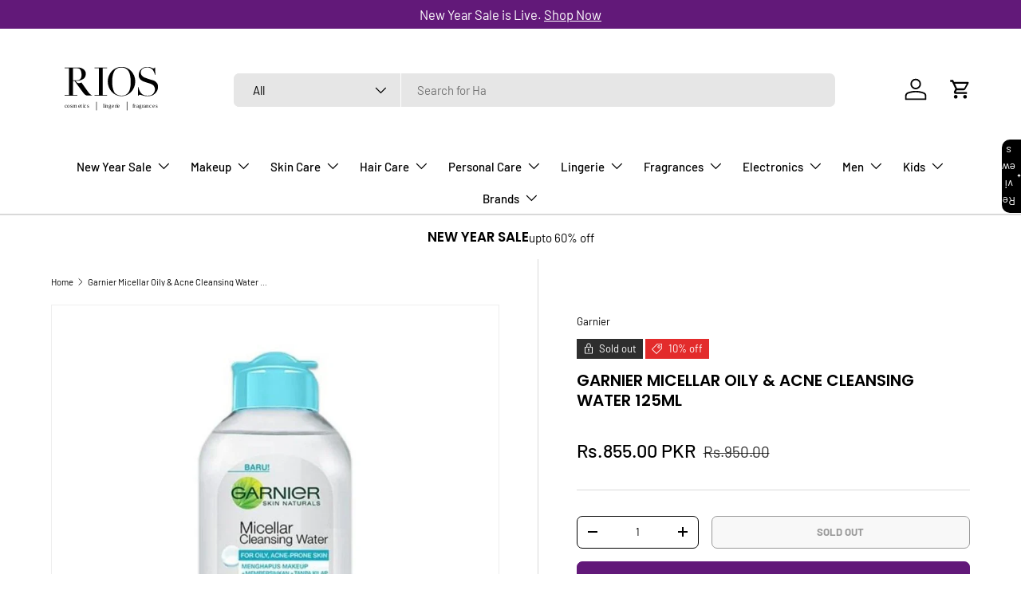

--- FILE ---
content_type: text/html; charset=utf-8
request_url: https://www.rios.pk/products/micellar-oily-acne-cleansing-water-125ml
body_size: 46056
content:
<!doctype html>
<html class="no-js" lang="en" dir="ltr">
<head><meta charset="utf-8">
<meta name="viewport" content="width=device-width,initial-scale=1">
<title>Buy Garnier Micellar Oily &amp; Acne Cleansing Water 125ML | rivaj-u.myshopify.com &ndash; RIOS</title><link rel="canonical" href="https://www.rios.pk/products/micellar-oily-acne-cleansing-water-125ml"><link rel="icon" href="//www.rios.pk/cdn/shop/files/favi.jpg?crop=center&height=48&v=1737797455&width=48" type="image/jpg">
  <link rel="apple-touch-icon" href="//www.rios.pk/cdn/shop/files/favi.jpg?crop=center&height=180&v=1737797455&width=180"><meta name="description" content="Buy Garnier Micellar Oily &amp; Acne Cleansing Water 125ML, Cleanser, by Garnier for just 820.00, rivaj-u.myshopify.com offers wide range of original products with discounted prices. To place your order give us a call at +92 335 1118890, or feel free to visit our online store RIOS.pk."><meta property="og:site_name" content="RIOS">
<meta property="og:url" content="https://www.rios.pk/products/micellar-oily-acne-cleansing-water-125ml">
<meta property="og:title" content="Buy Garnier Micellar Oily &amp; Acne Cleansing Water 125ML | rivaj-u.myshopify.com">
<meta property="og:type" content="product">
<meta property="og:description" content="Buy Garnier Micellar Oily &amp; Acne Cleansing Water 125ML, Cleanser, by Garnier for just 820.00, rivaj-u.myshopify.com offers wide range of original products with discounted prices. To place your order give us a call at +92 335 1118890, or feel free to visit our online store RIOS.pk."><meta property="og:image" content="http://www.rios.pk/cdn/shop/files/Addasubheading_1.jpg?crop=center&height=1200&v=1740988682&width=1200">
  <meta property="og:image:secure_url" content="https://www.rios.pk/cdn/shop/files/Addasubheading_1.jpg?crop=center&height=1200&v=1740988682&width=1200">
  <meta property="og:image:width" content="1080">
  <meta property="og:image:height" content="1080"><meta property="og:price:amount" content="855.00">
  <meta property="og:price:currency" content="PKR"><meta name="twitter:card" content="summary_large_image">
<meta name="twitter:title" content="Buy Garnier Micellar Oily &amp; Acne Cleansing Water 125ML | rivaj-u.myshopify.com">
<meta name="twitter:description" content="Buy Garnier Micellar Oily &amp; Acne Cleansing Water 125ML, Cleanser, by Garnier for just 820.00, rivaj-u.myshopify.com offers wide range of original products with discounted prices. To place your order give us a call at +92 335 1118890, or feel free to visit our online store RIOS.pk.">
<link rel="preload" href="//www.rios.pk/cdn/shop/t/72/assets/main.css?v=91287303518907963601754564406" as="style">
  <link rel="stylesheet" href="//www.rios.pk/cdn/shop/t/72/assets/quoli.css?v=31599110274646602621747137888"><style data-shopify>
@font-face {
  font-family: Barlow;
  font-weight: 400;
  font-style: normal;
  font-display: swap;
  src: url("//www.rios.pk/cdn/fonts/barlow/barlow_n4.038c60d7ea9ddb238b2f64ba6f463ba6c0b5e5ad.woff2") format("woff2"),
       url("//www.rios.pk/cdn/fonts/barlow/barlow_n4.074a9f2b990b38aec7d56c68211821e455b6d075.woff") format("woff");
}
@font-face {
  font-family: Barlow;
  font-weight: 700;
  font-style: normal;
  font-display: swap;
  src: url("//www.rios.pk/cdn/fonts/barlow/barlow_n7.691d1d11f150e857dcbc1c10ef03d825bc378d81.woff2") format("woff2"),
       url("//www.rios.pk/cdn/fonts/barlow/barlow_n7.4fdbb1cb7da0e2c2f88492243ffa2b4f91924840.woff") format("woff");
}
@font-face {
  font-family: Barlow;
  font-weight: 400;
  font-style: italic;
  font-display: swap;
  src: url("//www.rios.pk/cdn/fonts/barlow/barlow_i4.8c59b6445f83f078b3520bad98b24d859431b377.woff2") format("woff2"),
       url("//www.rios.pk/cdn/fonts/barlow/barlow_i4.bf7e6d69237bd02188410034976892368fd014c0.woff") format("woff");
}
@font-face {
  font-family: Barlow;
  font-weight: 700;
  font-style: italic;
  font-display: swap;
  src: url("//www.rios.pk/cdn/fonts/barlow/barlow_i7.50e19d6cc2ba5146fa437a5a7443c76d5d730103.woff2") format("woff2"),
       url("//www.rios.pk/cdn/fonts/barlow/barlow_i7.47e9f98f1b094d912e6fd631cc3fe93d9f40964f.woff") format("woff");
}
@font-face {
  font-family: Poppins;
  font-weight: 600;
  font-style: normal;
  font-display: swap;
  src: url("//www.rios.pk/cdn/fonts/poppins/poppins_n6.aa29d4918bc243723d56b59572e18228ed0786f6.woff2") format("woff2"),
       url("//www.rios.pk/cdn/fonts/poppins/poppins_n6.5f815d845fe073750885d5b7e619ee00e8111208.woff") format("woff");
}
@font-face {
  font-family: Barlow;
  font-weight: 500;
  font-style: normal;
  font-display: swap;
  src: url("//www.rios.pk/cdn/fonts/barlow/barlow_n5.a193a1990790eba0cc5cca569d23799830e90f07.woff2") format("woff2"),
       url("//www.rios.pk/cdn/fonts/barlow/barlow_n5.ae31c82169b1dc0715609b8cc6a610b917808358.woff") format("woff");
}
:root {
      --bg-color: 255 255 255 / 1.0;
      --bg-color-og: 255 255 255 / 1.0;
      --heading-color: 0 0 0;
      --text-color: 0 0 0;
      --text-color-og: 0 0 0;
      --scrollbar-color: 0 0 0;
      --link-color: 0 0 0;
      --link-color-og: 0 0 0;
      --star-color: 98 25 121;--swatch-border-color-default: 204 204 204;
        --swatch-border-color-active: 128 128 128;
        --swatch-card-size: 24px;
        --swatch-variant-picker-size: 64px;--color-scheme-1-bg: 245 245 245 / 1.0;
      --color-scheme-1-grad: linear-gradient(46deg, rgba(245, 245, 245, 1) 13%, rgba(249, 249, 249, 1) 86%);
      --color-scheme-1-heading: 0 0 0;
      --color-scheme-1-text: 0 0 0;
      --color-scheme-1-btn-bg: 98 25 121;
      --color-scheme-1-btn-text: 255 255 255;
      --color-scheme-1-btn-bg-hover: 131 65 152;--color-scheme-2-bg: 46 46 46 / 1.0;
      --color-scheme-2-grad: linear-gradient(180deg, rgba(46, 46, 46, 1), rgba(46, 46, 46, 1) 100%);
      --color-scheme-2-heading: 255 255 255;
      --color-scheme-2-text: 255 255 255;
      --color-scheme-2-btn-bg: 98 25 121;
      --color-scheme-2-btn-text: 255 255 255;
      --color-scheme-2-btn-bg-hover: 131 65 152;--color-scheme-3-bg: 98 25 121 / 1.0;
      --color-scheme-3-grad: linear-gradient(180deg, rgba(98, 25, 121, 1), rgba(98, 25, 121, 1) 100%);
      --color-scheme-3-heading: 255 255 255;
      --color-scheme-3-text: 255 255 255;
      --color-scheme-3-btn-bg: 255 255 255;
      --color-scheme-3-btn-text: 98 25 121;
      --color-scheme-3-btn-bg-hover: 238 231 241;

      --drawer-bg-color: 255 255 255 / 1.0;
      --drawer-text-color: 0 0 0;

      --panel-bg-color: 245 245 245 / 1.0;
      --panel-heading-color: 0 0 0;
      --panel-text-color: 0 0 0;

      --in-stock-text-color: 13 164 74;
      --low-stock-text-color: 54 55 55;
      --very-low-stock-text-color: 227 43 43;
      --no-stock-text-color: 7 7 7;
      --no-stock-backordered-text-color: 119 119 119;

      --error-bg-color: 252 237 238;
      --error-text-color: 180 12 28;
      --success-bg-color: 232 246 234;
      --success-text-color: 44 126 63;
      --info-bg-color: 228 237 250;
      --info-text-color: 26 102 210;

      --heading-font-family: Poppins, sans-serif;
      --heading-font-style: normal;
      --heading-font-weight: 600;
      --heading-scale-start: 2;

      --navigation-font-family: Barlow, sans-serif;
      --navigation-font-style: normal;
      --navigation-font-weight: 500;
      --heading-text-transform: uppercase;

      --subheading-text-transform: uppercase;
      --body-font-family: Barlow, sans-serif;
      --body-font-style: normal;
      --body-font-weight: 400;
      --body-font-size: 15;

      --section-gap: 64;
      --heading-gap: calc(8 * var(--space-unit));--grid-column-gap: 20px;--btn-bg-color: 98 25 121;
      --btn-bg-hover-color: 131 65 152;
      --btn-text-color: 255 255 255;
      --btn-bg-color-og: 98 25 121;
      --btn-text-color-og: 255 255 255;
      --btn-alt-bg-color: 255 255 255;
      --btn-alt-bg-alpha: 1.0;
      --btn-alt-text-color: 0 0 0;
      --btn-border-width: 1px;
      --btn-padding-y: 12px;

      
      --btn-border-radius: 7px;
      

      --btn-lg-border-radius: 50%;
      --btn-icon-border-radius: 50%;
      --input-with-btn-inner-radius: var(--btn-border-radius);
      --btn-text-transform: uppercase;

      --input-bg-color: 255 255 255 / 1.0;
      --input-text-color: 0 0 0;
      --input-border-width: 1px;
      --input-border-radius: 6px;
      --textarea-border-radius: 6px;
      --input-border-radius: 7px;
      --input-bg-color-diff-3: #f7f7f7;
      --input-bg-color-diff-6: #f0f0f0;

      --modal-border-radius: 6px;
      --modal-overlay-color: 0 0 0;
      --modal-overlay-opacity: 0.4;
      --drawer-border-radius: 6px;
      --overlay-border-radius: 6px;

      --custom-label-bg-color: 247 44 44;
      --custom-label-text-color: 255 255 255;--sale-label-bg-color: 227 43 43;
      --sale-label-text-color: 255 255 255;--sold-out-label-bg-color: 46 46 46;
      --sold-out-label-text-color: 255 255 255;--new-label-bg-color: 26 102 210;
      --new-label-text-color: 255 255 255;--preorder-label-bg-color: 86 203 249;
      --preorder-label-text-color: 0 0 0;

      --collection-label-color: 0 126 18;

      --page-width: 1590px;
      --gutter-sm: 20px;
      --gutter-md: 32px;
      --gutter-lg: 64px;

      --payment-terms-bg-color: #ffffff;

      --coll-card-bg-color: #f5f5f5;
      --coll-card-border-color: #ffffff;

      --card-highlight-bg-color: #F9F9F9;
      --card-highlight-text-color: 85 85 85;
      --card-highlight-border-color: #E1E1E1;--card-bg-color: #f5f5f5;
      --card-text-color: 7 7 7;
      --card-border-color: #ffffff;
        
          --aos-animate-duration: 1s;
        

        
          --aos-min-width: 0;
        
      

      --reading-width: 48em;
    }

    @media (max-width: 769px) {
      :root {
        --reading-width: 36em;
      }
    }
  </style><link rel="stylesheet" href="//www.rios.pk/cdn/shop/t/72/assets/main.css?v=91287303518907963601754564406">
  <script src="//www.rios.pk/cdn/shop/t/72/assets/main.js?v=76476094356780495751747047118" defer="defer"></script><link rel="preload" href="//www.rios.pk/cdn/fonts/barlow/barlow_n4.038c60d7ea9ddb238b2f64ba6f463ba6c0b5e5ad.woff2" as="font" type="font/woff2" crossorigin fetchpriority="high"><link rel="preload" href="//www.rios.pk/cdn/fonts/poppins/poppins_n6.aa29d4918bc243723d56b59572e18228ed0786f6.woff2" as="font" type="font/woff2" crossorigin fetchpriority="high"><link rel="stylesheet" href="//www.rios.pk/cdn/shop/t/72/assets/swatches.css?v=116363934267485731951751886397" media="print" onload="this.media='all'">
    <noscript><link rel="stylesheet" href="//www.rios.pk/cdn/shop/t/72/assets/swatches.css?v=116363934267485731951751886397"></noscript><script>window.performance && window.performance.mark && window.performance.mark('shopify.content_for_header.start');</script><meta name="google-site-verification" content="4tfn2JdWrMVmjd22qUF45bwSKvHtLwfUGhgcN_J7Fec">
<meta id="shopify-digital-wallet" name="shopify-digital-wallet" content="/58747977896/digital_wallets/dialog">
<link rel="alternate" type="application/json+oembed" href="https://www.rios.pk/products/micellar-oily-acne-cleansing-water-125ml.oembed">
<script async="async" src="/checkouts/internal/preloads.js?locale=en-PK"></script>
<script id="shopify-features" type="application/json">{"accessToken":"b188c9eeeaa8f29753053581677c6695","betas":["rich-media-storefront-analytics"],"domain":"www.rios.pk","predictiveSearch":true,"shopId":58747977896,"locale":"en"}</script>
<script>var Shopify = Shopify || {};
Shopify.shop = "rivaj-u.myshopify.com";
Shopify.locale = "en";
Shopify.currency = {"active":"PKR","rate":"1.0"};
Shopify.country = "PK";
Shopify.theme = {"name":"Copy of RIOS 2025 - Quoli","id":145762091176,"schema_name":"Enterprise","schema_version":"1.6.2","theme_store_id":1657,"role":"main"};
Shopify.theme.handle = "null";
Shopify.theme.style = {"id":null,"handle":null};
Shopify.cdnHost = "www.rios.pk/cdn";
Shopify.routes = Shopify.routes || {};
Shopify.routes.root = "/";</script>
<script type="module">!function(o){(o.Shopify=o.Shopify||{}).modules=!0}(window);</script>
<script>!function(o){function n(){var o=[];function n(){o.push(Array.prototype.slice.apply(arguments))}return n.q=o,n}var t=o.Shopify=o.Shopify||{};t.loadFeatures=n(),t.autoloadFeatures=n()}(window);</script>
<script id="shop-js-analytics" type="application/json">{"pageType":"product"}</script>
<script defer="defer" async type="module" src="//www.rios.pk/cdn/shopifycloud/shop-js/modules/v2/client.init-shop-cart-sync_BApSsMSl.en.esm.js"></script>
<script defer="defer" async type="module" src="//www.rios.pk/cdn/shopifycloud/shop-js/modules/v2/chunk.common_CBoos6YZ.esm.js"></script>
<script type="module">
  await import("//www.rios.pk/cdn/shopifycloud/shop-js/modules/v2/client.init-shop-cart-sync_BApSsMSl.en.esm.js");
await import("//www.rios.pk/cdn/shopifycloud/shop-js/modules/v2/chunk.common_CBoos6YZ.esm.js");

  window.Shopify.SignInWithShop?.initShopCartSync?.({"fedCMEnabled":true,"windoidEnabled":true});

</script>
<script>(function() {
  var isLoaded = false;
  function asyncLoad() {
    if (isLoaded) return;
    isLoaded = true;
    var urls = ["https:\/\/app.kiwisizing.com\/web\/js\/dist\/kiwiSizing\/plugin\/SizingPlugin.prod.js?v=330\u0026shop=rivaj-u.myshopify.com","https:\/\/intg.snapchat.com\/shopify\/shopify-scevent-init.js?id=a54b5df6-ce59-4792-afdc-d19aa5105450\u0026shop=rivaj-u.myshopify.com","https:\/\/d2fk970j0emtue.cloudfront.net\/shop\/js\/free-gift-cart-upsell-pro.min.js?shop=rivaj-u.myshopify.com","\/\/cdn.shopify.com\/proxy\/38bbd4cb7fb6fb5900ffaa2e221a603c9a7eef3c597ede3527a9a8697f171ea3\/bucket.useifsapp.com\/theme-files-min\/js\/ifs-script-tag-min.js?v=2\u0026shop=rivaj-u.myshopify.com\u0026sp-cache-control=cHVibGljLCBtYXgtYWdlPTkwMA","https:\/\/cdn-bundler.nice-team.net\/app\/js\/bundler.js?shop=rivaj-u.myshopify.com"];
    for (var i = 0; i < urls.length; i++) {
      var s = document.createElement('script');
      s.type = 'text/javascript';
      s.async = true;
      s.src = urls[i];
      var x = document.getElementsByTagName('script')[0];
      x.parentNode.insertBefore(s, x);
    }
  };
  if(window.attachEvent) {
    window.attachEvent('onload', asyncLoad);
  } else {
    window.addEventListener('load', asyncLoad, false);
  }
})();</script>
<script id="__st">var __st={"a":58747977896,"offset":18000,"reqid":"46d905de-8feb-4482-ba05-ecbccca766bd-1768857816","pageurl":"www.rios.pk\/products\/micellar-oily-acne-cleansing-water-125ml","u":"ba1c29f8cc58","p":"product","rtyp":"product","rid":7757771178152};</script>
<script>window.ShopifyPaypalV4VisibilityTracking = true;</script>
<script id="form-persister">!function(){'use strict';const t='contact',e='new_comment',n=[[t,t],['blogs',e],['comments',e],[t,'customer']],o='password',r='form_key',c=['recaptcha-v3-token','g-recaptcha-response','h-captcha-response',o],s=()=>{try{return window.sessionStorage}catch{return}},i='__shopify_v',u=t=>t.elements[r],a=function(){const t=[...n].map((([t,e])=>`form[action*='/${t}']:not([data-nocaptcha='true']) input[name='form_type'][value='${e}']`)).join(',');var e;return e=t,()=>e?[...document.querySelectorAll(e)].map((t=>t.form)):[]}();function m(t){const e=u(t);a().includes(t)&&(!e||!e.value)&&function(t){try{if(!s())return;!function(t){const e=s();if(!e)return;const n=u(t);if(!n)return;const o=n.value;o&&e.removeItem(o)}(t);const e=Array.from(Array(32),(()=>Math.random().toString(36)[2])).join('');!function(t,e){u(t)||t.append(Object.assign(document.createElement('input'),{type:'hidden',name:r})),t.elements[r].value=e}(t,e),function(t,e){const n=s();if(!n)return;const r=[...t.querySelectorAll(`input[type='${o}']`)].map((({name:t})=>t)),u=[...c,...r],a={};for(const[o,c]of new FormData(t).entries())u.includes(o)||(a[o]=c);n.setItem(e,JSON.stringify({[i]:1,action:t.action,data:a}))}(t,e)}catch(e){console.error('failed to persist form',e)}}(t)}const f=t=>{if('true'===t.dataset.persistBound)return;const e=function(t,e){const n=function(t){return'function'==typeof t.submit?t.submit:HTMLFormElement.prototype.submit}(t).bind(t);return function(){let t;return()=>{t||(t=!0,(()=>{try{e(),n()}catch(t){(t=>{console.error('form submit failed',t)})(t)}})(),setTimeout((()=>t=!1),250))}}()}(t,(()=>{m(t)}));!function(t,e){if('function'==typeof t.submit&&'function'==typeof e)try{t.submit=e}catch{}}(t,e),t.addEventListener('submit',(t=>{t.preventDefault(),e()})),t.dataset.persistBound='true'};!function(){function t(t){const e=(t=>{const e=t.target;return e instanceof HTMLFormElement?e:e&&e.form})(t);e&&m(e)}document.addEventListener('submit',t),document.addEventListener('DOMContentLoaded',(()=>{const e=a();for(const t of e)f(t);var n;n=document.body,new window.MutationObserver((t=>{for(const e of t)if('childList'===e.type&&e.addedNodes.length)for(const t of e.addedNodes)1===t.nodeType&&'FORM'===t.tagName&&a().includes(t)&&f(t)})).observe(n,{childList:!0,subtree:!0,attributes:!1}),document.removeEventListener('submit',t)}))}()}();</script>
<script integrity="sha256-4kQ18oKyAcykRKYeNunJcIwy7WH5gtpwJnB7kiuLZ1E=" data-source-attribution="shopify.loadfeatures" defer="defer" src="//www.rios.pk/cdn/shopifycloud/storefront/assets/storefront/load_feature-a0a9edcb.js" crossorigin="anonymous"></script>
<script data-source-attribution="shopify.dynamic_checkout.dynamic.init">var Shopify=Shopify||{};Shopify.PaymentButton=Shopify.PaymentButton||{isStorefrontPortableWallets:!0,init:function(){window.Shopify.PaymentButton.init=function(){};var t=document.createElement("script");t.src="https://www.rios.pk/cdn/shopifycloud/portable-wallets/latest/portable-wallets.en.js",t.type="module",document.head.appendChild(t)}};
</script>
<script data-source-attribution="shopify.dynamic_checkout.buyer_consent">
  function portableWalletsHideBuyerConsent(e){var t=document.getElementById("shopify-buyer-consent"),n=document.getElementById("shopify-subscription-policy-button");t&&n&&(t.classList.add("hidden"),t.setAttribute("aria-hidden","true"),n.removeEventListener("click",e))}function portableWalletsShowBuyerConsent(e){var t=document.getElementById("shopify-buyer-consent"),n=document.getElementById("shopify-subscription-policy-button");t&&n&&(t.classList.remove("hidden"),t.removeAttribute("aria-hidden"),n.addEventListener("click",e))}window.Shopify?.PaymentButton&&(window.Shopify.PaymentButton.hideBuyerConsent=portableWalletsHideBuyerConsent,window.Shopify.PaymentButton.showBuyerConsent=portableWalletsShowBuyerConsent);
</script>
<script>
  function portableWalletsCleanup(e){e&&e.src&&console.error("Failed to load portable wallets script "+e.src);var t=document.querySelectorAll("shopify-accelerated-checkout .shopify-payment-button__skeleton, shopify-accelerated-checkout-cart .wallet-cart-button__skeleton"),e=document.getElementById("shopify-buyer-consent");for(let e=0;e<t.length;e++)t[e].remove();e&&e.remove()}function portableWalletsNotLoadedAsModule(e){e instanceof ErrorEvent&&"string"==typeof e.message&&e.message.includes("import.meta")&&"string"==typeof e.filename&&e.filename.includes("portable-wallets")&&(window.removeEventListener("error",portableWalletsNotLoadedAsModule),window.Shopify.PaymentButton.failedToLoad=e,"loading"===document.readyState?document.addEventListener("DOMContentLoaded",window.Shopify.PaymentButton.init):window.Shopify.PaymentButton.init())}window.addEventListener("error",portableWalletsNotLoadedAsModule);
</script>

<script type="module" src="https://www.rios.pk/cdn/shopifycloud/portable-wallets/latest/portable-wallets.en.js" onError="portableWalletsCleanup(this)" crossorigin="anonymous"></script>
<script nomodule>
  document.addEventListener("DOMContentLoaded", portableWalletsCleanup);
</script>

<link id="shopify-accelerated-checkout-styles" rel="stylesheet" media="screen" href="https://www.rios.pk/cdn/shopifycloud/portable-wallets/latest/accelerated-checkout-backwards-compat.css" crossorigin="anonymous">
<style id="shopify-accelerated-checkout-cart">
        #shopify-buyer-consent {
  margin-top: 1em;
  display: inline-block;
  width: 100%;
}

#shopify-buyer-consent.hidden {
  display: none;
}

#shopify-subscription-policy-button {
  background: none;
  border: none;
  padding: 0;
  text-decoration: underline;
  font-size: inherit;
  cursor: pointer;
}

#shopify-subscription-policy-button::before {
  box-shadow: none;
}

      </style>
<script id="sections-script" data-sections="header,footer" defer="defer" src="//www.rios.pk/cdn/shop/t/72/compiled_assets/scripts.js?v=33722"></script>
<script>window.performance && window.performance.mark && window.performance.mark('shopify.content_for_header.end');</script>
<script src="//www.rios.pk/cdn/shop/t/72/assets/blur-messages.js?v=98620774460636405321747047118" defer="defer"></script>
    <script src="//www.rios.pk/cdn/shop/t/72/assets/animate-on-scroll.js?v=15249566486942820451747047118" defer="defer"></script>
    <link rel="stylesheet" href="//www.rios.pk/cdn/shop/t/72/assets/animate-on-scroll.css?v=116194678796051782541747047118">
  

  <script>document.documentElement.className = document.documentElement.className.replace('no-js', 'js');</script><!-- CC Custom Head Start --><!-- CC Custom Head End --><script type="text/javascript">
    (function(c,l,a,r,i,t,y){
        c[a]=c[a]||function(){(c[a].q=c[a].q||[]).push(arguments)};
        t=l.createElement(r);t.async=1;t.src="https://www.clarity.ms/tag/"+i;
        y=l.getElementsByTagName(r)[0];y.parentNode.insertBefore(t,y);
    })(window, document, "clarity", "script", "qr0hhdh44r");
</script>
<!-- BEGIN app block: shopify://apps/triplewhale/blocks/triple_pixel_snippet/483d496b-3f1a-4609-aea7-8eee3b6b7a2a --><link rel='preconnect dns-prefetch' href='https://api.config-security.com/' crossorigin />
<link rel='preconnect dns-prefetch' href='https://conf.config-security.com/' crossorigin />
<script>
/* >> TriplePixel :: start*/
window.TriplePixelData={TripleName:"rivaj-u.myshopify.com",ver:"2.16",plat:"SHOPIFY",isHeadless:false,src:'SHOPIFY_EXT',product:{id:"7757771178152",name:`Garnier Micellar Oily &amp; Acne Cleansing Water 125ml`,price:"855.00",variant:"43165696884904"},search:"",collection:"",cart:"drawer",template:"product",curr:"PKR" || "PKR"},function(W,H,A,L,E,_,B,N){function O(U,T,P,H,R){void 0===R&&(R=!1),H=new XMLHttpRequest,P?(H.open("POST",U,!0),H.setRequestHeader("Content-Type","text/plain")):H.open("GET",U,!0),H.send(JSON.stringify(P||{})),H.onreadystatechange=function(){4===H.readyState&&200===H.status?(R=H.responseText,U.includes("/first")?eval(R):P||(N[B]=R)):(299<H.status||H.status<200)&&T&&!R&&(R=!0,O(U,T-1,P))}}if(N=window,!N[H+"sn"]){N[H+"sn"]=1,L=function(){return Date.now().toString(36)+"_"+Math.random().toString(36)};try{A.setItem(H,1+(0|A.getItem(H)||0)),(E=JSON.parse(A.getItem(H+"U")||"[]")).push({u:location.href,r:document.referrer,t:Date.now(),id:L()}),A.setItem(H+"U",JSON.stringify(E))}catch(e){}var i,m,p;A.getItem('"!nC`')||(_=A,A=N,A[H]||(E=A[H]=function(t,e,i){return void 0===i&&(i=[]),"State"==t?E.s:(W=L(),(E._q=E._q||[]).push([W,t,e].concat(i)),W)},E.s="Installed",E._q=[],E.ch=W,B="configSecurityConfModel",N[B]=1,O("https://conf.config-security.com/model",5),i=L(),m=A[atob("c2NyZWVu")],_.setItem("di_pmt_wt",i),p={id:i,action:"profile",avatar:_.getItem("auth-security_rand_salt_"),time:m[atob("d2lkdGg=")]+":"+m[atob("aGVpZ2h0")],host:A.TriplePixelData.TripleName,plat:A.TriplePixelData.plat,url:window.location.href.slice(0,500),ref:document.referrer,ver:A.TriplePixelData.ver},O("https://api.config-security.com/event",5,p),O("https://api.config-security.com/first?host=".concat(p.host,"&plat=").concat(p.plat),5)))}}("","TriplePixel",localStorage);
/* << TriplePixel :: end*/
</script>



<!-- END app block --><!-- BEGIN app block: shopify://apps/bundler/blocks/bundler-script-append/7a6ae1b8-3b16-449b-8429-8bb89a62c664 --><script defer="defer">
	/**	Bundler script loader, version number: 2.0 */
	(function(){
		var loadScript=function(a,b){var c=document.createElement("script");c.type="text/javascript",c.readyState?c.onreadystatechange=function(){("loaded"==c.readyState||"complete"==c.readyState)&&(c.onreadystatechange=null,b())}:c.onload=function(){b()},c.src=a,document.getElementsByTagName("head")[0].appendChild(c)};
		appendScriptUrl('rivaj-u.myshopify.com');

		// get script url and append timestamp of last change
		function appendScriptUrl(shop) {

			var timeStamp = Math.floor(Date.now() / (1000*1*1));
			var timestampUrl = 'https://bundler.nice-team.net/app/shop/status/'+shop+'.js?'+timeStamp;

			loadScript(timestampUrl, function() {
				// append app script
				if (typeof bundler_settings_updated == 'undefined') {
					console.log('settings are undefined');
					bundler_settings_updated = 'default-by-script';
				}
				var scriptUrl = "https://cdn-bundler.nice-team.net/app/js/bundler-script.js?shop="+shop+"&"+bundler_settings_updated;
				loadScript(scriptUrl, function(){});
			});
		}
	})();

	var BndlrScriptAppended = true;
	
</script>

<!-- END app block --><!-- BEGIN app block: shopify://apps/starapps-variant-image/blocks/starapps-via-embed/2a01d106-3d10-48e8-ba53-5cb971217ac4 -->





    
      
      
      
      
        <script src="https://cdn.starapps.studio/apps/via/rivaj-u/script-1754304481.js" async crossorigin="anonymous" data-theme-script="Enterprise"></script>
      
    

    

    
    
      <script src="https://cdn.shopify.com/extensions/019b8ded-e117-7ce2-a469-ec8f78d5408d/variant-image-automator-33/assets/store-front-error-tracking.js" via-js-type="error-tracking" defer></script>
    
    <script via-metafields>window.viaData = {
        limitOnProduct: null,
        viaStatus: null
      }
    </script>
<!-- END app block --><script src="https://cdn.shopify.com/extensions/019b9435-73b9-7cf8-a02f-a541809ddcac/review-app-213/assets/referral-onsite.js" type="text/javascript" defer="defer"></script>
<link href="https://cdn.shopify.com/extensions/019b9435-73b9-7cf8-a02f-a541809ddcac/review-app-213/assets/referral-onsite.css" rel="stylesheet" type="text/css" media="all">
<link href="https://cdn.shopify.com/extensions/019b9435-73b9-7cf8-a02f-a541809ddcac/review-app-213/assets/star-rating-widget.css" rel="stylesheet" type="text/css" media="all">
<script src="https://cdn.shopify.com/extensions/019ada1f-a7df-7d45-9ac7-702782b8a962/pushbot-16/assets/app.js" type="text/javascript" defer="defer"></script>
<link href="https://monorail-edge.shopifysvc.com" rel="dns-prefetch">
<script>(function(){if ("sendBeacon" in navigator && "performance" in window) {try {var session_token_from_headers = performance.getEntriesByType('navigation')[0].serverTiming.find(x => x.name == '_s').description;} catch {var session_token_from_headers = undefined;}var session_cookie_matches = document.cookie.match(/_shopify_s=([^;]*)/);var session_token_from_cookie = session_cookie_matches && session_cookie_matches.length === 2 ? session_cookie_matches[1] : "";var session_token = session_token_from_headers || session_token_from_cookie || "";function handle_abandonment_event(e) {var entries = performance.getEntries().filter(function(entry) {return /monorail-edge.shopifysvc.com/.test(entry.name);});if (!window.abandonment_tracked && entries.length === 0) {window.abandonment_tracked = true;var currentMs = Date.now();var navigation_start = performance.timing.navigationStart;var payload = {shop_id: 58747977896,url: window.location.href,navigation_start,duration: currentMs - navigation_start,session_token,page_type: "product"};window.navigator.sendBeacon("https://monorail-edge.shopifysvc.com/v1/produce", JSON.stringify({schema_id: "online_store_buyer_site_abandonment/1.1",payload: payload,metadata: {event_created_at_ms: currentMs,event_sent_at_ms: currentMs}}));}}window.addEventListener('pagehide', handle_abandonment_event);}}());</script>
<script id="web-pixels-manager-setup">(function e(e,d,r,n,o){if(void 0===o&&(o={}),!Boolean(null===(a=null===(i=window.Shopify)||void 0===i?void 0:i.analytics)||void 0===a?void 0:a.replayQueue)){var i,a;window.Shopify=window.Shopify||{};var t=window.Shopify;t.analytics=t.analytics||{};var s=t.analytics;s.replayQueue=[],s.publish=function(e,d,r){return s.replayQueue.push([e,d,r]),!0};try{self.performance.mark("wpm:start")}catch(e){}var l=function(){var e={modern:/Edge?\/(1{2}[4-9]|1[2-9]\d|[2-9]\d{2}|\d{4,})\.\d+(\.\d+|)|Firefox\/(1{2}[4-9]|1[2-9]\d|[2-9]\d{2}|\d{4,})\.\d+(\.\d+|)|Chrom(ium|e)\/(9{2}|\d{3,})\.\d+(\.\d+|)|(Maci|X1{2}).+ Version\/(15\.\d+|(1[6-9]|[2-9]\d|\d{3,})\.\d+)([,.]\d+|)( \(\w+\)|)( Mobile\/\w+|) Safari\/|Chrome.+OPR\/(9{2}|\d{3,})\.\d+\.\d+|(CPU[ +]OS|iPhone[ +]OS|CPU[ +]iPhone|CPU IPhone OS|CPU iPad OS)[ +]+(15[._]\d+|(1[6-9]|[2-9]\d|\d{3,})[._]\d+)([._]\d+|)|Android:?[ /-](13[3-9]|1[4-9]\d|[2-9]\d{2}|\d{4,})(\.\d+|)(\.\d+|)|Android.+Firefox\/(13[5-9]|1[4-9]\d|[2-9]\d{2}|\d{4,})\.\d+(\.\d+|)|Android.+Chrom(ium|e)\/(13[3-9]|1[4-9]\d|[2-9]\d{2}|\d{4,})\.\d+(\.\d+|)|SamsungBrowser\/([2-9]\d|\d{3,})\.\d+/,legacy:/Edge?\/(1[6-9]|[2-9]\d|\d{3,})\.\d+(\.\d+|)|Firefox\/(5[4-9]|[6-9]\d|\d{3,})\.\d+(\.\d+|)|Chrom(ium|e)\/(5[1-9]|[6-9]\d|\d{3,})\.\d+(\.\d+|)([\d.]+$|.*Safari\/(?![\d.]+ Edge\/[\d.]+$))|(Maci|X1{2}).+ Version\/(10\.\d+|(1[1-9]|[2-9]\d|\d{3,})\.\d+)([,.]\d+|)( \(\w+\)|)( Mobile\/\w+|) Safari\/|Chrome.+OPR\/(3[89]|[4-9]\d|\d{3,})\.\d+\.\d+|(CPU[ +]OS|iPhone[ +]OS|CPU[ +]iPhone|CPU IPhone OS|CPU iPad OS)[ +]+(10[._]\d+|(1[1-9]|[2-9]\d|\d{3,})[._]\d+)([._]\d+|)|Android:?[ /-](13[3-9]|1[4-9]\d|[2-9]\d{2}|\d{4,})(\.\d+|)(\.\d+|)|Mobile Safari.+OPR\/([89]\d|\d{3,})\.\d+\.\d+|Android.+Firefox\/(13[5-9]|1[4-9]\d|[2-9]\d{2}|\d{4,})\.\d+(\.\d+|)|Android.+Chrom(ium|e)\/(13[3-9]|1[4-9]\d|[2-9]\d{2}|\d{4,})\.\d+(\.\d+|)|Android.+(UC? ?Browser|UCWEB|U3)[ /]?(15\.([5-9]|\d{2,})|(1[6-9]|[2-9]\d|\d{3,})\.\d+)\.\d+|SamsungBrowser\/(5\.\d+|([6-9]|\d{2,})\.\d+)|Android.+MQ{2}Browser\/(14(\.(9|\d{2,})|)|(1[5-9]|[2-9]\d|\d{3,})(\.\d+|))(\.\d+|)|K[Aa][Ii]OS\/(3\.\d+|([4-9]|\d{2,})\.\d+)(\.\d+|)/},d=e.modern,r=e.legacy,n=navigator.userAgent;return n.match(d)?"modern":n.match(r)?"legacy":"unknown"}(),u="modern"===l?"modern":"legacy",c=(null!=n?n:{modern:"",legacy:""})[u],f=function(e){return[e.baseUrl,"/wpm","/b",e.hashVersion,"modern"===e.buildTarget?"m":"l",".js"].join("")}({baseUrl:d,hashVersion:r,buildTarget:u}),m=function(e){var d=e.version,r=e.bundleTarget,n=e.surface,o=e.pageUrl,i=e.monorailEndpoint;return{emit:function(e){var a=e.status,t=e.errorMsg,s=(new Date).getTime(),l=JSON.stringify({metadata:{event_sent_at_ms:s},events:[{schema_id:"web_pixels_manager_load/3.1",payload:{version:d,bundle_target:r,page_url:o,status:a,surface:n,error_msg:t},metadata:{event_created_at_ms:s}}]});if(!i)return console&&console.warn&&console.warn("[Web Pixels Manager] No Monorail endpoint provided, skipping logging."),!1;try{return self.navigator.sendBeacon.bind(self.navigator)(i,l)}catch(e){}var u=new XMLHttpRequest;try{return u.open("POST",i,!0),u.setRequestHeader("Content-Type","text/plain"),u.send(l),!0}catch(e){return console&&console.warn&&console.warn("[Web Pixels Manager] Got an unhandled error while logging to Monorail."),!1}}}}({version:r,bundleTarget:l,surface:e.surface,pageUrl:self.location.href,monorailEndpoint:e.monorailEndpoint});try{o.browserTarget=l,function(e){var d=e.src,r=e.async,n=void 0===r||r,o=e.onload,i=e.onerror,a=e.sri,t=e.scriptDataAttributes,s=void 0===t?{}:t,l=document.createElement("script"),u=document.querySelector("head"),c=document.querySelector("body");if(l.async=n,l.src=d,a&&(l.integrity=a,l.crossOrigin="anonymous"),s)for(var f in s)if(Object.prototype.hasOwnProperty.call(s,f))try{l.dataset[f]=s[f]}catch(e){}if(o&&l.addEventListener("load",o),i&&l.addEventListener("error",i),u)u.appendChild(l);else{if(!c)throw new Error("Did not find a head or body element to append the script");c.appendChild(l)}}({src:f,async:!0,onload:function(){if(!function(){var e,d;return Boolean(null===(d=null===(e=window.Shopify)||void 0===e?void 0:e.analytics)||void 0===d?void 0:d.initialized)}()){var d=window.webPixelsManager.init(e)||void 0;if(d){var r=window.Shopify.analytics;r.replayQueue.forEach((function(e){var r=e[0],n=e[1],o=e[2];d.publishCustomEvent(r,n,o)})),r.replayQueue=[],r.publish=d.publishCustomEvent,r.visitor=d.visitor,r.initialized=!0}}},onerror:function(){return m.emit({status:"failed",errorMsg:"".concat(f," has failed to load")})},sri:function(e){var d=/^sha384-[A-Za-z0-9+/=]+$/;return"string"==typeof e&&d.test(e)}(c)?c:"",scriptDataAttributes:o}),m.emit({status:"loading"})}catch(e){m.emit({status:"failed",errorMsg:(null==e?void 0:e.message)||"Unknown error"})}}})({shopId: 58747977896,storefrontBaseUrl: "https://www.rios.pk",extensionsBaseUrl: "https://extensions.shopifycdn.com/cdn/shopifycloud/web-pixels-manager",monorailEndpoint: "https://monorail-edge.shopifysvc.com/unstable/produce_batch",surface: "storefront-renderer",enabledBetaFlags: ["2dca8a86"],webPixelsConfigList: [{"id":"1035600040","configuration":"{\"accountID\":\"rivaj-u.myshopify.com\"}","eventPayloadVersion":"v1","runtimeContext":"STRICT","scriptVersion":"4e39e08a47e8707153e34f95f2f479d6","type":"APP","apiClientId":43212177409,"privacyPurposes":["ANALYTICS","MARKETING"],"dataSharingAdjustments":{"protectedCustomerApprovalScopes":["read_customer_email","read_customer_name","read_customer_personal_data"]}},{"id":"1016987816","configuration":"{\"shopId\":\"rivaj-u.myshopify.com\"}","eventPayloadVersion":"v1","runtimeContext":"STRICT","scriptVersion":"674c31de9c131805829c42a983792da6","type":"APP","apiClientId":2753413,"privacyPurposes":["ANALYTICS","MARKETING","SALE_OF_DATA"],"dataSharingAdjustments":{"protectedCustomerApprovalScopes":["read_customer_address","read_customer_email","read_customer_name","read_customer_personal_data","read_customer_phone"]}},{"id":"941818024","configuration":"{\"pixelCode\":\"CVEGITRC77U8O18NDBBG\"}","eventPayloadVersion":"v1","runtimeContext":"STRICT","scriptVersion":"22e92c2ad45662f435e4801458fb78cc","type":"APP","apiClientId":4383523,"privacyPurposes":["ANALYTICS","MARKETING","SALE_OF_DATA"],"dataSharingAdjustments":{"protectedCustomerApprovalScopes":["read_customer_address","read_customer_email","read_customer_name","read_customer_personal_data","read_customer_phone"]}},{"id":"720240808","configuration":"{\"accountID\":\"798\"}","eventPayloadVersion":"v1","runtimeContext":"STRICT","scriptVersion":"770ddad1c884195f6be692d0450d1248","type":"APP","apiClientId":140175048705,"privacyPurposes":["ANALYTICS","MARKETING","SALE_OF_DATA"],"dataSharingAdjustments":{"protectedCustomerApprovalScopes":["read_customer_address","read_customer_email","read_customer_name","read_customer_personal_data","read_customer_phone"]}},{"id":"634650792","configuration":"{\"config\":\"{\\\"pixel_id\\\":\\\"G-FWSF43BCRS\\\",\\\"target_country\\\":\\\"PK\\\",\\\"gtag_events\\\":[{\\\"type\\\":\\\"search\\\",\\\"action_label\\\":[\\\"G-FWSF43BCRS\\\",\\\"AW-810389888\\\/SYNvCNCdlJgYEICjtoID\\\"]},{\\\"type\\\":\\\"begin_checkout\\\",\\\"action_label\\\":[\\\"G-FWSF43BCRS\\\",\\\"AW-810389888\\\/7mPnCNadlJgYEICjtoID\\\"]},{\\\"type\\\":\\\"view_item\\\",\\\"action_label\\\":[\\\"G-FWSF43BCRS\\\",\\\"AW-810389888\\\/qXmxCM2dlJgYEICjtoID\\\",\\\"MC-5RRYVVN5ZW\\\"]},{\\\"type\\\":\\\"purchase\\\",\\\"action_label\\\":[\\\"G-FWSF43BCRS\\\",\\\"AW-810389888\\\/wAhCCMedlJgYEICjtoID\\\",\\\"MC-5RRYVVN5ZW\\\"]},{\\\"type\\\":\\\"page_view\\\",\\\"action_label\\\":[\\\"G-FWSF43BCRS\\\",\\\"AW-810389888\\\/xbHaCMqdlJgYEICjtoID\\\",\\\"MC-5RRYVVN5ZW\\\"]},{\\\"type\\\":\\\"add_payment_info\\\",\\\"action_label\\\":[\\\"G-FWSF43BCRS\\\",\\\"AW-810389888\\\/JuuMCNmdlJgYEICjtoID\\\"]},{\\\"type\\\":\\\"add_to_cart\\\",\\\"action_label\\\":[\\\"G-FWSF43BCRS\\\",\\\"AW-810389888\\\/QNg0CNOdlJgYEICjtoID\\\"]}],\\\"enable_monitoring_mode\\\":false}\"}","eventPayloadVersion":"v1","runtimeContext":"OPEN","scriptVersion":"b2a88bafab3e21179ed38636efcd8a93","type":"APP","apiClientId":1780363,"privacyPurposes":[],"dataSharingAdjustments":{"protectedCustomerApprovalScopes":["read_customer_address","read_customer_email","read_customer_name","read_customer_personal_data","read_customer_phone"]}},{"id":"357597352","configuration":"{\"pixelId\":\"a54b5df6-ce59-4792-afdc-d19aa5105450\"}","eventPayloadVersion":"v1","runtimeContext":"STRICT","scriptVersion":"c119f01612c13b62ab52809eb08154bb","type":"APP","apiClientId":2556259,"privacyPurposes":["ANALYTICS","MARKETING","SALE_OF_DATA"],"dataSharingAdjustments":{"protectedCustomerApprovalScopes":["read_customer_address","read_customer_email","read_customer_name","read_customer_personal_data","read_customer_phone"]}},{"id":"228065448","configuration":"{\"pixel_id\":\"656682235714241\",\"pixel_type\":\"facebook_pixel\",\"metaapp_system_user_token\":\"-\"}","eventPayloadVersion":"v1","runtimeContext":"OPEN","scriptVersion":"ca16bc87fe92b6042fbaa3acc2fbdaa6","type":"APP","apiClientId":2329312,"privacyPurposes":["ANALYTICS","MARKETING","SALE_OF_DATA"],"dataSharingAdjustments":{"protectedCustomerApprovalScopes":["read_customer_address","read_customer_email","read_customer_name","read_customer_personal_data","read_customer_phone"]}},{"id":"12779688","configuration":"{\"accountID\":\"786\"}","eventPayloadVersion":"v1","runtimeContext":"STRICT","scriptVersion":"932a47e1abef9103157110b7e77ddf23","type":"APP","apiClientId":34264940545,"privacyPurposes":["ANALYTICS","MARKETING","SALE_OF_DATA"],"dataSharingAdjustments":{"protectedCustomerApprovalScopes":["read_customer_address","read_customer_email","read_customer_name","read_customer_personal_data"]}},{"id":"shopify-app-pixel","configuration":"{}","eventPayloadVersion":"v1","runtimeContext":"STRICT","scriptVersion":"0450","apiClientId":"shopify-pixel","type":"APP","privacyPurposes":["ANALYTICS","MARKETING"]},{"id":"shopify-custom-pixel","eventPayloadVersion":"v1","runtimeContext":"LAX","scriptVersion":"0450","apiClientId":"shopify-pixel","type":"CUSTOM","privacyPurposes":["ANALYTICS","MARKETING"]}],isMerchantRequest: false,initData: {"shop":{"name":"RIOS","paymentSettings":{"currencyCode":"PKR"},"myshopifyDomain":"rivaj-u.myshopify.com","countryCode":"PK","storefrontUrl":"https:\/\/www.rios.pk"},"customer":null,"cart":null,"checkout":null,"productVariants":[{"price":{"amount":855.0,"currencyCode":"PKR"},"product":{"title":"Garnier Micellar Oily \u0026 Acne Cleansing Water 125ml","vendor":"Garnier","id":"7757771178152","untranslatedTitle":"Garnier Micellar Oily \u0026 Acne Cleansing Water 125ml","url":"\/products\/micellar-oily-acne-cleansing-water-125ml","type":"Makeup Remover\/Wipes"},"id":"43165696884904","image":{"src":"\/\/www.rios.pk\/cdn\/shop\/files\/Addasubheading_1.jpg?v=1740988682"},"sku":"6928820029558","title":"Default Title","untranslatedTitle":"Default Title"}],"purchasingCompany":null},},"https://www.rios.pk/cdn","fcfee988w5aeb613cpc8e4bc33m6693e112",{"modern":"","legacy":""},{"shopId":"58747977896","storefrontBaseUrl":"https:\/\/www.rios.pk","extensionBaseUrl":"https:\/\/extensions.shopifycdn.com\/cdn\/shopifycloud\/web-pixels-manager","surface":"storefront-renderer","enabledBetaFlags":"[\"2dca8a86\"]","isMerchantRequest":"false","hashVersion":"fcfee988w5aeb613cpc8e4bc33m6693e112","publish":"custom","events":"[[\"page_viewed\",{}],[\"product_viewed\",{\"productVariant\":{\"price\":{\"amount\":855.0,\"currencyCode\":\"PKR\"},\"product\":{\"title\":\"Garnier Micellar Oily \u0026 Acne Cleansing Water 125ml\",\"vendor\":\"Garnier\",\"id\":\"7757771178152\",\"untranslatedTitle\":\"Garnier Micellar Oily \u0026 Acne Cleansing Water 125ml\",\"url\":\"\/products\/micellar-oily-acne-cleansing-water-125ml\",\"type\":\"Makeup Remover\/Wipes\"},\"id\":\"43165696884904\",\"image\":{\"src\":\"\/\/www.rios.pk\/cdn\/shop\/files\/Addasubheading_1.jpg?v=1740988682\"},\"sku\":\"6928820029558\",\"title\":\"Default Title\",\"untranslatedTitle\":\"Default Title\"}}]]"});</script><script>
  window.ShopifyAnalytics = window.ShopifyAnalytics || {};
  window.ShopifyAnalytics.meta = window.ShopifyAnalytics.meta || {};
  window.ShopifyAnalytics.meta.currency = 'PKR';
  var meta = {"product":{"id":7757771178152,"gid":"gid:\/\/shopify\/Product\/7757771178152","vendor":"Garnier","type":"Makeup Remover\/Wipes","handle":"micellar-oily-acne-cleansing-water-125ml","variants":[{"id":43165696884904,"price":85500,"name":"Garnier Micellar Oily \u0026 Acne Cleansing Water 125ml","public_title":null,"sku":"6928820029558"}],"remote":false},"page":{"pageType":"product","resourceType":"product","resourceId":7757771178152,"requestId":"46d905de-8feb-4482-ba05-ecbccca766bd-1768857816"}};
  for (var attr in meta) {
    window.ShopifyAnalytics.meta[attr] = meta[attr];
  }
</script>
<script class="analytics">
  (function () {
    var customDocumentWrite = function(content) {
      var jquery = null;

      if (window.jQuery) {
        jquery = window.jQuery;
      } else if (window.Checkout && window.Checkout.$) {
        jquery = window.Checkout.$;
      }

      if (jquery) {
        jquery('body').append(content);
      }
    };

    var hasLoggedConversion = function(token) {
      if (token) {
        return document.cookie.indexOf('loggedConversion=' + token) !== -1;
      }
      return false;
    }

    var setCookieIfConversion = function(token) {
      if (token) {
        var twoMonthsFromNow = new Date(Date.now());
        twoMonthsFromNow.setMonth(twoMonthsFromNow.getMonth() + 2);

        document.cookie = 'loggedConversion=' + token + '; expires=' + twoMonthsFromNow;
      }
    }

    var trekkie = window.ShopifyAnalytics.lib = window.trekkie = window.trekkie || [];
    if (trekkie.integrations) {
      return;
    }
    trekkie.methods = [
      'identify',
      'page',
      'ready',
      'track',
      'trackForm',
      'trackLink'
    ];
    trekkie.factory = function(method) {
      return function() {
        var args = Array.prototype.slice.call(arguments);
        args.unshift(method);
        trekkie.push(args);
        return trekkie;
      };
    };
    for (var i = 0; i < trekkie.methods.length; i++) {
      var key = trekkie.methods[i];
      trekkie[key] = trekkie.factory(key);
    }
    trekkie.load = function(config) {
      trekkie.config = config || {};
      trekkie.config.initialDocumentCookie = document.cookie;
      var first = document.getElementsByTagName('script')[0];
      var script = document.createElement('script');
      script.type = 'text/javascript';
      script.onerror = function(e) {
        var scriptFallback = document.createElement('script');
        scriptFallback.type = 'text/javascript';
        scriptFallback.onerror = function(error) {
                var Monorail = {
      produce: function produce(monorailDomain, schemaId, payload) {
        var currentMs = new Date().getTime();
        var event = {
          schema_id: schemaId,
          payload: payload,
          metadata: {
            event_created_at_ms: currentMs,
            event_sent_at_ms: currentMs
          }
        };
        return Monorail.sendRequest("https://" + monorailDomain + "/v1/produce", JSON.stringify(event));
      },
      sendRequest: function sendRequest(endpointUrl, payload) {
        // Try the sendBeacon API
        if (window && window.navigator && typeof window.navigator.sendBeacon === 'function' && typeof window.Blob === 'function' && !Monorail.isIos12()) {
          var blobData = new window.Blob([payload], {
            type: 'text/plain'
          });

          if (window.navigator.sendBeacon(endpointUrl, blobData)) {
            return true;
          } // sendBeacon was not successful

        } // XHR beacon

        var xhr = new XMLHttpRequest();

        try {
          xhr.open('POST', endpointUrl);
          xhr.setRequestHeader('Content-Type', 'text/plain');
          xhr.send(payload);
        } catch (e) {
          console.log(e);
        }

        return false;
      },
      isIos12: function isIos12() {
        return window.navigator.userAgent.lastIndexOf('iPhone; CPU iPhone OS 12_') !== -1 || window.navigator.userAgent.lastIndexOf('iPad; CPU OS 12_') !== -1;
      }
    };
    Monorail.produce('monorail-edge.shopifysvc.com',
      'trekkie_storefront_load_errors/1.1',
      {shop_id: 58747977896,
      theme_id: 145762091176,
      app_name: "storefront",
      context_url: window.location.href,
      source_url: "//www.rios.pk/cdn/s/trekkie.storefront.cd680fe47e6c39ca5d5df5f0a32d569bc48c0f27.min.js"});

        };
        scriptFallback.async = true;
        scriptFallback.src = '//www.rios.pk/cdn/s/trekkie.storefront.cd680fe47e6c39ca5d5df5f0a32d569bc48c0f27.min.js';
        first.parentNode.insertBefore(scriptFallback, first);
      };
      script.async = true;
      script.src = '//www.rios.pk/cdn/s/trekkie.storefront.cd680fe47e6c39ca5d5df5f0a32d569bc48c0f27.min.js';
      first.parentNode.insertBefore(script, first);
    };
    trekkie.load(
      {"Trekkie":{"appName":"storefront","development":false,"defaultAttributes":{"shopId":58747977896,"isMerchantRequest":null,"themeId":145762091176,"themeCityHash":"5711248234995956970","contentLanguage":"en","currency":"PKR","eventMetadataId":"708d4dce-8a53-4f9c-960e-1f707e4f2e37"},"isServerSideCookieWritingEnabled":true,"monorailRegion":"shop_domain","enabledBetaFlags":["65f19447"]},"Session Attribution":{},"S2S":{"facebookCapiEnabled":true,"source":"trekkie-storefront-renderer","apiClientId":580111}}
    );

    var loaded = false;
    trekkie.ready(function() {
      if (loaded) return;
      loaded = true;

      window.ShopifyAnalytics.lib = window.trekkie;

      var originalDocumentWrite = document.write;
      document.write = customDocumentWrite;
      try { window.ShopifyAnalytics.merchantGoogleAnalytics.call(this); } catch(error) {};
      document.write = originalDocumentWrite;

      window.ShopifyAnalytics.lib.page(null,{"pageType":"product","resourceType":"product","resourceId":7757771178152,"requestId":"46d905de-8feb-4482-ba05-ecbccca766bd-1768857816","shopifyEmitted":true});

      var match = window.location.pathname.match(/checkouts\/(.+)\/(thank_you|post_purchase)/)
      var token = match? match[1]: undefined;
      if (!hasLoggedConversion(token)) {
        setCookieIfConversion(token);
        window.ShopifyAnalytics.lib.track("Viewed Product",{"currency":"PKR","variantId":43165696884904,"productId":7757771178152,"productGid":"gid:\/\/shopify\/Product\/7757771178152","name":"Garnier Micellar Oily \u0026 Acne Cleansing Water 125ml","price":"855.00","sku":"6928820029558","brand":"Garnier","variant":null,"category":"Makeup Remover\/Wipes","nonInteraction":true,"remote":false},undefined,undefined,{"shopifyEmitted":true});
      window.ShopifyAnalytics.lib.track("monorail:\/\/trekkie_storefront_viewed_product\/1.1",{"currency":"PKR","variantId":43165696884904,"productId":7757771178152,"productGid":"gid:\/\/shopify\/Product\/7757771178152","name":"Garnier Micellar Oily \u0026 Acne Cleansing Water 125ml","price":"855.00","sku":"6928820029558","brand":"Garnier","variant":null,"category":"Makeup Remover\/Wipes","nonInteraction":true,"remote":false,"referer":"https:\/\/www.rios.pk\/products\/micellar-oily-acne-cleansing-water-125ml"});
      }
    });


        var eventsListenerScript = document.createElement('script');
        eventsListenerScript.async = true;
        eventsListenerScript.src = "//www.rios.pk/cdn/shopifycloud/storefront/assets/shop_events_listener-3da45d37.js";
        document.getElementsByTagName('head')[0].appendChild(eventsListenerScript);

})();</script>
  <script>
  if (!window.ga || (window.ga && typeof window.ga !== 'function')) {
    window.ga = function ga() {
      (window.ga.q = window.ga.q || []).push(arguments);
      if (window.Shopify && window.Shopify.analytics && typeof window.Shopify.analytics.publish === 'function') {
        window.Shopify.analytics.publish("ga_stub_called", {}, {sendTo: "google_osp_migration"});
      }
      console.error("Shopify's Google Analytics stub called with:", Array.from(arguments), "\nSee https://help.shopify.com/manual/promoting-marketing/pixels/pixel-migration#google for more information.");
    };
    if (window.Shopify && window.Shopify.analytics && typeof window.Shopify.analytics.publish === 'function') {
      window.Shopify.analytics.publish("ga_stub_initialized", {}, {sendTo: "google_osp_migration"});
    }
  }
</script>
<script
  defer
  src="https://www.rios.pk/cdn/shopifycloud/perf-kit/shopify-perf-kit-3.0.4.min.js"
  data-application="storefront-renderer"
  data-shop-id="58747977896"
  data-render-region="gcp-us-central1"
  data-page-type="product"
  data-theme-instance-id="145762091176"
  data-theme-name="Enterprise"
  data-theme-version="1.6.2"
  data-monorail-region="shop_domain"
  data-resource-timing-sampling-rate="10"
  data-shs="true"
  data-shs-beacon="true"
  data-shs-export-with-fetch="true"
  data-shs-logs-sample-rate="1"
  data-shs-beacon-endpoint="https://www.rios.pk/api/collect"
></script>
</head>

<body class="cc-animate-enabled">
  <a class="skip-link btn btn--primary visually-hidden" href="#main-content" data-ce-role="skip">Skip to content</a><!-- BEGIN sections: header-group -->
<div id="shopify-section-sections--18695128350888__announcement" class="shopify-section shopify-section-group-header-group cc-announcement">
<link href="//www.rios.pk/cdn/shop/t/72/assets/announcement.css?v=64767389152932430921747047118" rel="stylesheet" type="text/css" media="all" />
  <script src="//www.rios.pk/cdn/shop/t/72/assets/announcement.js?v=123267429028003703111747047118" defer="defer"></script><style data-shopify>.announcement {
      --announcement-text-color: 255 255 255;
      background-color: #621979;
    }</style><announcement-bar class="announcement block text-body-large" data-slide-delay="5000">
    <div class="container">
      <div class="flex">
        <div class="announcement__col--left announcement__col--align-center"><div class="announcement__text flex items-center m-0" >
              <div class="rte"><p>New Year Sale is Live. <a href="/collections/new-year-sale-2026" title="New Year Sale 2026">Shop Now</a></p></div>
            </div></div>

        </div>
    </div>
  </announcement-bar>
</div><div id="shopify-section-sections--18695128350888__header" class="shopify-section shopify-section-group-header-group cc-header">
<style data-shopify>.header {
  --bg-color: 255 255 255 / 1.0;
  --text-color: 0 0 0;
  --nav-bg-color: 255 255 255;
  --nav-text-color: 0 0 0;
  --nav-child-bg-color:  255 255 255;
  --nav-child-text-color: 0 0 0;
  --header-accent-color: 119 119 119;
  --search-bg-color: #e6e6e6;
  
  
  }</style><store-header class="header bg-theme-bg text-theme-text has-motion"data-is-sticky="true"style="--header-transition-speed: 300ms">
  <header class="header__grid header__grid--left-logo container flex flex-wrap items-center">
    <div class="header__logo logo flex js-closes-menu"><a class="logo__link inline-block" href="/"><span class="flex" style="max-width: 150px;">
              <img srcset="//www.rios.pk/cdn/shop/files/rios_logo_svg-01_fbfa5828-f722-46ed-8fff-1a9998d05716.svg?v=1699013301&width=150, //www.rios.pk/cdn/shop/files/rios_logo_svg-01_fbfa5828-f722-46ed-8fff-1a9998d05716.svg?v=1699013301&width=300 2x" src="//www.rios.pk/cdn/shop/files/rios_logo_svg-01_fbfa5828-f722-46ed-8fff-1a9998d05716.svg?v=1699013301&width=300"
         style="object-position: 50.0% 50.0%" loading="eager"
         width="300"
         height="240"
         
         alt="RIOS">
            </span></a></div><link rel="stylesheet" href="//www.rios.pk/cdn/shop/t/72/assets/predictive-search.css?v=33632668381892787391747047118">
        <script src="//www.rios.pk/cdn/shop/t/72/assets/predictive-search.js?v=158424367886238494141747047118" defer="defer"></script>
        <script src="//www.rios.pk/cdn/shop/t/72/assets/tabs.js?v=135558236254064818051747047118" defer="defer"></script><div class="header__search relative js-closes-menu"><link rel="stylesheet" href="//www.rios.pk/cdn/shop/t/72/assets/search-suggestions.css?v=42785600753809748511747047118" media="print" onload="this.media='all'"><link href="//www.rios.pk/cdn/shop/t/72/assets/product-type-search.css?v=32465786266336344111747047118" rel="stylesheet" type="text/css" media="all" />
<predictive-search class="block" data-loading-text="Loading..."><form class="search relative search--speech search--product-types" role="search" action="/search" method="get">
    <label class="label visually-hidden" for="header-search">Search</label>
    <script src="//www.rios.pk/cdn/shop/t/72/assets/search-form.js?v=43677551656194261111747047118" defer="defer"></script>
    <search-form class="search__form block">
      <input type="hidden" name="options[prefix]" value="last">
      <input type="search"
             class="search__input w-full input js-search-input"
             id="header-search"
             name="q"
             placeholder="Search for Makeup💄"
             
               data-placeholder-one="Search for Makeup💄"
             
             
               data-placeholder-two="Search for Hair Care🪮"
             
             
               data-placeholder-three="Search for Lingerie 👙"
             
             data-placeholder-prompts-mob="true"
             
               data-typing-speed="100"
               data-deleting-speed="60"
               data-delay-after-deleting="500"
               data-delay-before-first-delete="2000"
               data-delay-after-word-typed="2400"
             
             role="combobox"
               autocomplete="off"
               aria-autocomplete="list"
               aria-controls="predictive-search-results"
               aria-owns="predictive-search-results"
               aria-haspopup="listbox"
               aria-expanded="false"
               spellcheck="false">
<custom-select id="product_types" class="search__product-types absolute left-0 top-0 bottom-0 js-search-product-types"><label class="label visually-hidden no-js-hidden" for="product_types-button">Product type</label><div class="custom-select relative w-full no-js-hidden"><button class="custom-select__btn input items-center" type="button"
            aria-expanded="false" aria-haspopup="listbox" id="product_types-button">
      <span class="text-start">All</span>
      <svg width="20" height="20" viewBox="0 0 24 24" class="icon" role="presentation" focusable="false" aria-hidden="true">
        <path d="M20 8.5 12.5 16 5 8.5" stroke="currentColor" stroke-width="1.5" fill="none"/>
      </svg>
    </button>
    <ul class="custom-select__listbox absolute invisible" role="listbox" tabindex="-1"
        aria-hidden="true" hidden><li class="custom-select__option js-option" id="product_types-opt-default" role="option" data-value="">
          <span class="pointer-events-none">All</span>
        </li><li class="custom-select__option flex items-center js-option" id="product_types-opt-0" role="option"
            data-value="Accessories"
>
          <span class="pointer-events-none">Accessories</span>
        </li><li class="custom-select__option flex items-center js-option" id="product_types-opt-1" role="option"
            data-value="Air Freshener"
>
          <span class="pointer-events-none">Air Freshener</span>
        </li><li class="custom-select__option flex items-center js-option" id="product_types-opt-2" role="option"
            data-value="Ankle Socks"
>
          <span class="pointer-events-none">Ankle Socks</span>
        </li><li class="custom-select__option flex items-center js-option" id="product_types-opt-3" role="option"
            data-value="Artificial Nails"
>
          <span class="pointer-events-none">Artificial Nails</span>
        </li><li class="custom-select__option flex items-center js-option" id="product_types-opt-4" role="option"
            data-value="B.Dee"
>
          <span class="pointer-events-none">B.Dee</span>
        </li><li class="custom-select__option flex items-center js-option" id="product_types-opt-5" role="option"
            data-value="Basic Cotton Bra"
>
          <span class="pointer-events-none">Basic Cotton Bra</span>
        </li><li class="custom-select__option flex items-center js-option" id="product_types-opt-6" role="option"
            data-value="Bath Sponge"
>
          <span class="pointer-events-none">Bath Sponge</span>
        </li><li class="custom-select__option flex items-center js-option" id="product_types-opt-7" role="option"
            data-value="BB &amp; CC Cream"
>
          <span class="pointer-events-none">BB & CC Cream</span>
        </li><li class="custom-select__option flex items-center js-option" id="product_types-opt-8" role="option"
            data-value="Beauty Tools"
>
          <span class="pointer-events-none">Beauty Tools</span>
        </li><li class="custom-select__option flex items-center js-option" id="product_types-opt-9" role="option"
            data-value="BELT"
>
          <span class="pointer-events-none">BELT</span>
        </li><li class="custom-select__option flex items-center js-option" id="product_types-opt-10" role="option"
            data-value="Belts"
>
          <span class="pointer-events-none">Belts</span>
        </li><li class="custom-select__option flex items-center js-option" id="product_types-opt-11" role="option"
            data-value="Blush on"
>
          <span class="pointer-events-none">Blush on</span>
        </li><li class="custom-select__option flex items-center js-option" id="product_types-opt-12" role="option"
            data-value="Body Spray"
>
          <span class="pointer-events-none">Body Spray</span>
        </li><li class="custom-select__option flex items-center js-option" id="product_types-opt-13" role="option"
            data-value="Body Suit Shapers"
>
          <span class="pointer-events-none">Body Suit Shapers</span>
        </li><li class="custom-select__option flex items-center js-option" id="product_types-opt-14" role="option"
            data-value="Boxers"
>
          <span class="pointer-events-none">Boxers</span>
        </li><li class="custom-select__option flex items-center js-option" id="product_types-opt-15" role="option"
            data-value="Bra"
>
          <span class="pointer-events-none">Bra</span>
        </li><li class="custom-select__option flex items-center js-option" id="product_types-opt-16" role="option"
            data-value="Bra Essentials"
>
          <span class="pointer-events-none">Bra Essentials</span>
        </li><li class="custom-select__option flex items-center js-option" id="product_types-opt-17" role="option"
            data-value="Bra Set"
>
          <span class="pointer-events-none">Bra Set</span>
        </li><li class="custom-select__option flex items-center js-option" id="product_types-opt-18" role="option"
            data-value="Bundle"
>
          <span class="pointer-events-none">Bundle</span>
        </li><li class="custom-select__option flex items-center js-option" id="product_types-opt-19" role="option"
            data-value="Camisole"
>
          <span class="pointer-events-none">Camisole</span>
        </li><li class="custom-select__option flex items-center js-option" id="product_types-opt-20" role="option"
            data-value="Cleanser"
>
          <span class="pointer-events-none">Cleanser</span>
        </li><li class="custom-select__option flex items-center js-option" id="product_types-opt-21" role="option"
            data-value="Concealer"
>
          <span class="pointer-events-none">Concealer</span>
        </li><li class="custom-select__option flex items-center js-option" id="product_types-opt-22" role="option"
            data-value="Conditioner"
>
          <span class="pointer-events-none">Conditioner</span>
        </li><li class="custom-select__option flex items-center js-option" id="product_types-opt-23" role="option"
            data-value="Condom"
>
          <span class="pointer-events-none">Condom</span>
        </li><li class="custom-select__option flex items-center js-option" id="product_types-opt-24" role="option"
            data-value="Contour"
>
          <span class="pointer-events-none">Contour</span>
        </li><li class="custom-select__option flex items-center js-option" id="product_types-opt-25" role="option"
            data-value="Cream"
>
          <span class="pointer-events-none">Cream</span>
        </li><li class="custom-select__option flex items-center js-option" id="product_types-opt-26" role="option"
            data-value="Deodorants/ Roll-ons"
>
          <span class="pointer-events-none">Deodorants/ Roll-ons</span>
        </li><li class="custom-select__option flex items-center js-option" id="product_types-opt-27" role="option"
            data-value="Detergent"
>
          <span class="pointer-events-none">Detergent</span>
        </li><li class="custom-select__option flex items-center js-option" id="product_types-opt-28" role="option"
            data-value="Developer"
>
          <span class="pointer-events-none">Developer</span>
        </li><li class="custom-select__option flex items-center js-option" id="product_types-opt-29" role="option"
            data-value="Double Long Nighty"
>
          <span class="pointer-events-none">Double Long Nighty</span>
        </li><li class="custom-select__option flex items-center js-option" id="product_types-opt-30" role="option"
            data-value="Everyday Essentials"
>
          <span class="pointer-events-none">Everyday Essentials</span>
        </li><li class="custom-select__option flex items-center js-option" id="product_types-opt-31" role="option"
            data-value="Eye Accessories"
>
          <span class="pointer-events-none">Eye Accessories</span>
        </li><li class="custom-select__option flex items-center js-option" id="product_types-opt-32" role="option"
            data-value="Eye Brow"
>
          <span class="pointer-events-none">Eye Brow</span>
        </li><li class="custom-select__option flex items-center js-option" id="product_types-opt-33" role="option"
            data-value="Eye Brows"
>
          <span class="pointer-events-none">Eye Brows</span>
        </li><li class="custom-select__option flex items-center js-option" id="product_types-opt-34" role="option"
            data-value="Eye Care"
>
          <span class="pointer-events-none">Eye Care</span>
        </li><li class="custom-select__option flex items-center js-option" id="product_types-opt-35" role="option"
            data-value="Eye Lashes"
>
          <span class="pointer-events-none">Eye Lashes</span>
        </li><li class="custom-select__option flex items-center js-option" id="product_types-opt-36" role="option"
            data-value="Eye Liner"
>
          <span class="pointer-events-none">Eye Liner</span>
        </li><li class="custom-select__option flex items-center js-option" id="product_types-opt-37" role="option"
            data-value="Eye Palette"
>
          <span class="pointer-events-none">Eye Palette</span>
        </li><li class="custom-select__option flex items-center js-option" id="product_types-opt-38" role="option"
            data-value="Eye Pencil"
>
          <span class="pointer-events-none">Eye Pencil</span>
        </li><li class="custom-select__option flex items-center js-option" id="product_types-opt-39" role="option"
            data-value="Eye Shadow"
>
          <span class="pointer-events-none">Eye Shadow</span>
        </li><li class="custom-select__option flex items-center js-option" id="product_types-opt-40" role="option"
            data-value="Eyes Accessories"
>
          <span class="pointer-events-none">Eyes Accessories</span>
        </li><li class="custom-select__option flex items-center js-option" id="product_types-opt-41" role="option"
            data-value="Face Accessories"
>
          <span class="pointer-events-none">Face Accessories</span>
        </li><li class="custom-select__option flex items-center js-option" id="product_types-opt-42" role="option"
            data-value="Face Mask"
>
          <span class="pointer-events-none">Face Mask</span>
        </li><li class="custom-select__option flex items-center js-option" id="product_types-opt-43" role="option"
            data-value="Face Palette"
>
          <span class="pointer-events-none">Face Palette</span>
        </li><li class="custom-select__option flex items-center js-option" id="product_types-opt-44" role="option"
            data-value="Face Serum"
>
          <span class="pointer-events-none">Face Serum</span>
        </li><li class="custom-select__option flex items-center js-option" id="product_types-opt-45" role="option"
            data-value="Face Wash"
>
          <span class="pointer-events-none">Face Wash</span>
        </li><li class="custom-select__option flex items-center js-option" id="product_types-opt-46" role="option"
            data-value="Facial"
>
          <span class="pointer-events-none">Facial</span>
        </li><li class="custom-select__option flex items-center js-option" id="product_types-opt-47" role="option"
            data-value="Facial Pads"
>
          <span class="pointer-events-none">Facial Pads</span>
        </li><li class="custom-select__option flex items-center js-option" id="product_types-opt-48" role="option"
            data-value="Facial Tools"
>
          <span class="pointer-events-none">Facial Tools</span>
        </li><li class="custom-select__option flex items-center js-option" id="product_types-opt-49" role="option"
            data-value="Fashion Bra"
>
          <span class="pointer-events-none">Fashion Bra</span>
        </li><li class="custom-select__option flex items-center js-option" id="product_types-opt-50" role="option"
            data-value="Feeding Bra"
>
          <span class="pointer-events-none">Feeding Bra</span>
        </li><li class="custom-select__option flex items-center js-option" id="product_types-opt-51" role="option"
            data-value="Feminine Care"
>
          <span class="pointer-events-none">Feminine Care</span>
        </li><li class="custom-select__option flex items-center js-option" id="product_types-opt-52" role="option"
            data-value="Fixer"
>
          <span class="pointer-events-none">Fixer</span>
        </li><li class="custom-select__option flex items-center js-option" id="product_types-opt-53" role="option"
            data-value="Foot Cream"
>
          <span class="pointer-events-none">Foot Cream</span>
        </li><li class="custom-select__option flex items-center js-option" id="product_types-opt-54" role="option"
            data-value="Foundation"
>
          <span class="pointer-events-none">Foundation</span>
        </li><li class="custom-select__option flex items-center js-option" id="product_types-opt-55" role="option"
            data-value="Gel / Cream"
>
          <span class="pointer-events-none">Gel / Cream</span>
        </li><li class="custom-select__option flex items-center js-option" id="product_types-opt-56" role="option"
            data-value="Gift"
>
          <span class="pointer-events-none">Gift</span>
        </li><li class="custom-select__option flex items-center js-option" id="product_types-opt-57" role="option"
            data-value="Girdles"
>
          <span class="pointer-events-none">Girdles</span>
        </li><li class="custom-select__option flex items-center js-option" id="product_types-opt-58" role="option"
            data-value="Gown Set"
>
          <span class="pointer-events-none">Gown Set</span>
        </li><li class="custom-select__option flex items-center js-option" id="product_types-opt-59" role="option"
            data-value="Hair Color"
>
          <span class="pointer-events-none">Hair Color</span>
        </li><li class="custom-select__option flex items-center js-option" id="product_types-opt-60" role="option"
            data-value="Hair Comb &amp; Brush"
>
          <span class="pointer-events-none">Hair Comb & Brush</span>
        </li><li class="custom-select__option flex items-center js-option" id="product_types-opt-61" role="option"
            data-value="Hair Cream"
>
          <span class="pointer-events-none">Hair Cream</span>
        </li><li class="custom-select__option flex items-center js-option" id="product_types-opt-62" role="option"
            data-value="Hair Fiber"
>
          <span class="pointer-events-none">Hair Fiber</span>
        </li><li class="custom-select__option flex items-center js-option" id="product_types-opt-63" role="option"
            data-value="Hair Gel"
>
          <span class="pointer-events-none">Hair Gel</span>
        </li><li class="custom-select__option flex items-center js-option" id="product_types-opt-64" role="option"
            data-value="Hair Mask"
>
          <span class="pointer-events-none">Hair Mask</span>
        </li><li class="custom-select__option flex items-center js-option" id="product_types-opt-65" role="option"
            data-value="Hair Oil"
>
          <span class="pointer-events-none">Hair Oil</span>
        </li><li class="custom-select__option flex items-center js-option" id="product_types-opt-66" role="option"
            data-value="Hair Serum"
>
          <span class="pointer-events-none">Hair Serum</span>
        </li><li class="custom-select__option flex items-center js-option" id="product_types-opt-67" role="option"
            data-value="Hair Spray"
>
          <span class="pointer-events-none">Hair Spray</span>
        </li><li class="custom-select__option flex items-center js-option" id="product_types-opt-68" role="option"
            data-value="Hair Styling"
>
          <span class="pointer-events-none">Hair Styling</span>
        </li><li class="custom-select__option flex items-center js-option" id="product_types-opt-69" role="option"
            data-value="Hair Tools"
>
          <span class="pointer-events-none">Hair Tools</span>
        </li><li class="custom-select__option flex items-center js-option" id="product_types-opt-70" role="option"
            data-value="Hair Treatment"
>
          <span class="pointer-events-none">Hair Treatment</span>
        </li><li class="custom-select__option flex items-center js-option" id="product_types-opt-71" role="option"
            data-value="Hair Trimmer &amp; Clipper"
>
          <span class="pointer-events-none">Hair Trimmer & Clipper</span>
        </li><li class="custom-select__option flex items-center js-option" id="product_types-opt-72" role="option"
            data-value="Hair Wax"
>
          <span class="pointer-events-none">Hair Wax</span>
        </li><li class="custom-select__option flex items-center js-option" id="product_types-opt-73" role="option"
            data-value="Hand Cream"
>
          <span class="pointer-events-none">Hand Cream</span>
        </li><li class="custom-select__option flex items-center js-option" id="product_types-opt-74" role="option"
            data-value="Hand Sanitizer"
>
          <span class="pointer-events-none">Hand Sanitizer</span>
        </li><li class="custom-select__option flex items-center js-option" id="product_types-opt-75" role="option"
            data-value="Hand Wash"
>
          <span class="pointer-events-none">Hand Wash</span>
        </li><li class="custom-select__option flex items-center js-option" id="product_types-opt-76" role="option"
            data-value="Highlighter"
>
          <span class="pointer-events-none">Highlighter</span>
        </li><li class="custom-select__option flex items-center js-option" id="product_types-opt-77" role="option"
            data-value="Kajal"
>
          <span class="pointer-events-none">Kajal</span>
        </li><li class="custom-select__option flex items-center js-option" id="product_types-opt-78" role="option"
            data-value="Keratin &amp; Rebonding"
>
          <span class="pointer-events-none">Keratin & Rebonding</span>
        </li><li class="custom-select__option flex items-center js-option" id="product_types-opt-79" role="option"
            data-value="Kids Gift"
>
          <span class="pointer-events-none">Kids Gift</span>
        </li><li class="custom-select__option flex items-center js-option" id="product_types-opt-80" role="option"
            data-value="Kids Perfume"
>
          <span class="pointer-events-none">Kids Perfume</span>
        </li><li class="custom-select__option flex items-center js-option" id="product_types-opt-81" role="option"
            data-value="Light Padded Bra"
>
          <span class="pointer-events-none">Light Padded Bra</span>
        </li><li class="custom-select__option flex items-center js-option" id="product_types-opt-82" role="option"
            data-value="Lip Care"
>
          <span class="pointer-events-none">Lip Care</span>
        </li><li class="custom-select__option flex items-center js-option" id="product_types-opt-83" role="option"
            data-value="Lip Gloss"
>
          <span class="pointer-events-none">Lip Gloss</span>
        </li><li class="custom-select__option flex items-center js-option" id="product_types-opt-84" role="option"
            data-value="Lip Pencil"
>
          <span class="pointer-events-none">Lip Pencil</span>
        </li><li class="custom-select__option flex items-center js-option" id="product_types-opt-85" role="option"
            data-value="Lipstick"
>
          <span class="pointer-events-none">Lipstick</span>
        </li><li class="custom-select__option flex items-center js-option" id="product_types-opt-86" role="option"
            data-value="Lotion/Oil"
>
          <span class="pointer-events-none">Lotion/Oil</span>
        </li><li class="custom-select__option flex items-center js-option" id="product_types-opt-87" role="option"
            data-value="Makeup Bag"
>
          <span class="pointer-events-none">Makeup Bag</span>
        </li><li class="custom-select__option flex items-center js-option" id="product_types-opt-88" role="option"
            data-value="Makeup Brush"
>
          <span class="pointer-events-none">Makeup Brush</span>
        </li><li class="custom-select__option flex items-center js-option" id="product_types-opt-89" role="option"
            data-value="Makeup Fixer"
>
          <span class="pointer-events-none">Makeup Fixer</span>
        </li><li class="custom-select__option flex items-center js-option" id="product_types-opt-90" role="option"
            data-value="Makeup Remover/Wipes"
>
          <span class="pointer-events-none">Makeup Remover/Wipes</span>
        </li><li class="custom-select__option flex items-center js-option" id="product_types-opt-91" role="option"
            data-value="Mascara"
>
          <span class="pointer-events-none">Mascara</span>
        </li><li class="custom-select__option flex items-center js-option" id="product_types-opt-92" role="option"
            data-value="Men Body Spray"
>
          <span class="pointer-events-none">Men Body Spray</span>
        </li><li class="custom-select__option flex items-center js-option" id="product_types-opt-93" role="option"
            data-value="Men Grooming"
>
          <span class="pointer-events-none">Men Grooming</span>
        </li><li class="custom-select__option flex items-center js-option" id="product_types-opt-94" role="option"
            data-value="Men Perfume"
>
          <span class="pointer-events-none">Men Perfume</span>
        </li><li class="custom-select__option flex items-center js-option" id="product_types-opt-95" role="option"
            data-value="Minimizer Bra"
>
          <span class="pointer-events-none">Minimizer Bra</span>
        </li><li class="custom-select__option flex items-center js-option" id="product_types-opt-96" role="option"
            data-value="Moisturizer"
>
          <span class="pointer-events-none">Moisturizer</span>
        </li><li class="custom-select__option flex items-center js-option" id="product_types-opt-97" role="option"
            data-value="Mouth Spray"
>
          <span class="pointer-events-none">Mouth Spray</span>
        </li><li class="custom-select__option flex items-center js-option" id="product_types-opt-98" role="option"
            data-value="Nail Polish"
>
          <span class="pointer-events-none">Nail Polish</span>
        </li><li class="custom-select__option flex items-center js-option" id="product_types-opt-99" role="option"
            data-value="Nail Polish Remover"
>
          <span class="pointer-events-none">Nail Polish Remover</span>
        </li><li class="custom-select__option flex items-center js-option" id="product_types-opt-100" role="option"
            data-value="Net Bra"
>
          <span class="pointer-events-none">Net Bra</span>
        </li><li class="custom-select__option flex items-center js-option" id="product_types-opt-101" role="option"
            data-value="Nighty"
>
          <span class="pointer-events-none">Nighty</span>
        </li><li class="custom-select__option flex items-center js-option" id="product_types-opt-102" role="option"
            data-value="Oral Care"
>
          <span class="pointer-events-none">Oral Care</span>
        </li><li class="custom-select__option flex items-center js-option" id="product_types-opt-103" role="option"
            data-value="Padded Bra"
>
          <span class="pointer-events-none">Padded Bra</span>
        </li><li class="custom-select__option flex items-center js-option" id="product_types-opt-104" role="option"
            data-value="Pajama Suit"
>
          <span class="pointer-events-none">Pajama Suit</span>
        </li><li class="custom-select__option flex items-center js-option" id="product_types-opt-105" role="option"
            data-value="Panties"
>
          <span class="pointer-events-none">Panties</span>
        </li><li class="custom-select__option flex items-center js-option" id="product_types-opt-106" role="option"
            data-value="Perfume Set"
>
          <span class="pointer-events-none">Perfume Set</span>
        </li><li class="custom-select__option flex items-center js-option" id="product_types-opt-107" role="option"
            data-value="Plasters"
>
          <span class="pointer-events-none">Plasters</span>
        </li><li class="custom-select__option flex items-center js-option" id="product_types-opt-108" role="option"
            data-value="Powder"
>
          <span class="pointer-events-none">Powder</span>
        </li><li class="custom-select__option flex items-center js-option" id="product_types-opt-109" role="option"
            data-value="Primer"
>
          <span class="pointer-events-none">Primer</span>
        </li><li class="custom-select__option flex items-center js-option" id="product_types-opt-110" role="option"
            data-value="Pushup Bra"
>
          <span class="pointer-events-none">Pushup Bra</span>
        </li><li class="custom-select__option flex items-center js-option" id="product_types-opt-111" role="option"
            data-value="Razors"
>
          <span class="pointer-events-none">Razors</span>
        </li><li class="custom-select__option flex items-center js-option" id="product_types-opt-112" role="option"
            data-value="Sanitizer"
>
          <span class="pointer-events-none">Sanitizer</span>
        </li><li class="custom-select__option flex items-center js-option" id="product_types-opt-113" role="option"
            data-value="Scalp Treatment"
>
          <span class="pointer-events-none">Scalp Treatment</span>
        </li><li class="custom-select__option flex items-center js-option" id="product_types-opt-114" role="option"
            data-value="SCRUB"
>
          <span class="pointer-events-none">SCRUB</span>
        </li><li class="custom-select__option flex items-center js-option" id="product_types-opt-115" role="option"
            data-value="Shampoo"
>
          <span class="pointer-events-none">Shampoo</span>
        </li><li class="custom-select__option flex items-center js-option" id="product_types-opt-116" role="option"
            data-value="Sheet Mask"
>
          <span class="pointer-events-none">Sheet Mask</span>
        </li><li class="custom-select__option flex items-center js-option" id="product_types-opt-117" role="option"
            data-value="Shimmer Mist"
>
          <span class="pointer-events-none">Shimmer Mist</span>
        </li><li class="custom-select__option flex items-center js-option" id="product_types-opt-118" role="option"
            data-value="Short Nighty"
>
          <span class="pointer-events-none">Short Nighty</span>
        </li><li class="custom-select__option flex items-center js-option" id="product_types-opt-119" role="option"
            data-value="Shower Gel / Cream"
>
          <span class="pointer-events-none">Shower Gel / Cream</span>
        </li><li class="custom-select__option flex items-center js-option" id="product_types-opt-120" role="option"
            data-value="Single Long Nighty"
>
          <span class="pointer-events-none">Single Long Nighty</span>
        </li><li class="custom-select__option flex items-center js-option" id="product_types-opt-121" role="option"
            data-value="Soap / Liquid Soap"
>
          <span class="pointer-events-none">Soap / Liquid Soap</span>
        </li><li class="custom-select__option flex items-center js-option" id="product_types-opt-122" role="option"
            data-value="Sports Bra"
>
          <span class="pointer-events-none">Sports Bra</span>
        </li><li class="custom-select__option flex items-center js-option" id="product_types-opt-123" role="option"
            data-value="Sportswear"
>
          <span class="pointer-events-none">Sportswear</span>
        </li><li class="custom-select__option flex items-center js-option" id="product_types-opt-124" role="option"
            data-value="Sunblock"
>
          <span class="pointer-events-none">Sunblock</span>
        </li><li class="custom-select__option flex items-center js-option" id="product_types-opt-125" role="option"
            data-value="Swim Suit"
>
          <span class="pointer-events-none">Swim Suit</span>
        </li><li class="custom-select__option flex items-center js-option" id="product_types-opt-126" role="option"
            data-value="Swimwear"
>
          <span class="pointer-events-none">Swimwear</span>
        </li><li class="custom-select__option flex items-center js-option" id="product_types-opt-127" role="option"
            data-value="T-Shirts"
>
          <span class="pointer-events-none">T-Shirts</span>
        </li><li class="custom-select__option flex items-center js-option" id="product_types-opt-128" role="option"
            data-value="Talcum Powder"
>
          <span class="pointer-events-none">Talcum Powder</span>
        </li><li class="custom-select__option flex items-center js-option" id="product_types-opt-129" role="option"
            data-value="Thermal Wear"
>
          <span class="pointer-events-none">Thermal Wear</span>
        </li><li class="custom-select__option flex items-center js-option" id="product_types-opt-130" role="option"
            data-value="Tights"
>
          <span class="pointer-events-none">Tights</span>
        </li><li class="custom-select__option flex items-center js-option" id="product_types-opt-131" role="option"
            data-value="Tint"
>
          <span class="pointer-events-none">Tint</span>
        </li><li class="custom-select__option flex items-center js-option" id="product_types-opt-132" role="option"
            data-value="Toner"
>
          <span class="pointer-events-none">Toner</span>
        </li><li class="custom-select__option flex items-center js-option" id="product_types-opt-133" role="option"
            data-value="Tools &amp; Accessories"
>
          <span class="pointer-events-none">Tools & Accessories</span>
        </li><li class="custom-select__option flex items-center js-option" id="product_types-opt-134" role="option"
            data-value="Unisex Body Spray"
>
          <span class="pointer-events-none">Unisex Body Spray</span>
        </li><li class="custom-select__option flex items-center js-option" id="product_types-opt-135" role="option"
            data-value="Unisex Perfume"
>
          <span class="pointer-events-none">Unisex Perfume</span>
        </li><li class="custom-select__option flex items-center js-option" id="product_types-opt-136" role="option"
            data-value="Wax/Strips"
>
          <span class="pointer-events-none">Wax/Strips</span>
        </li><li class="custom-select__option flex items-center js-option" id="product_types-opt-137" role="option"
            data-value="Women Body Spray"
>
          <span class="pointer-events-none">Women Body Spray</span>
        </li><li class="custom-select__option flex items-center js-option" id="product_types-opt-138" role="option"
            data-value="Women Perfume"
>
          <span class="pointer-events-none">Women Perfume</span>
        </li></ul>
  </div></custom-select>
        <input type="hidden" id="product_type_input" name="filter.p.product_type"/><button type="button" class="search__reset text-current vertical-center absolute focus-inset js-search-reset" hidden>
        <span class="visually-hidden">Reset</span>
        <svg width="24" height="24" viewBox="0 0 24 24" stroke="currentColor" stroke-width="1.5" fill="none" fill-rule="evenodd" stroke-linejoin="round" aria-hidden="true" focusable="false" role="presentation" class="icon"><path d="M5 19 19 5M5 5l14 14"/></svg>
      </button><speech-search-button class="search__speech focus-inset right-0 hidden" tabindex="0" title="Search by voice"
          style="--speech-icon-color: #e32b2b">
          <svg width="24" height="24" viewBox="0 0 24 24" aria-hidden="true" focusable="false" role="presentation" class="icon"><path fill="currentColor" d="M17.3 11c0 3-2.54 5.1-5.3 5.1S6.7 14 6.7 11H5c0 3.41 2.72 6.23 6 6.72V21h2v-3.28c3.28-.49 6-3.31 6-6.72m-8.2-6.1c0-.66.54-1.2 1.2-1.2.66 0 1.2.54 1.2 1.2l-.01 6.2c0 .66-.53 1.2-1.19 1.2-.66 0-1.2-.54-1.2-1.2M12 14a3 3 0 0 0 3-3V5a3 3 0 0 0-3-3 3 3 0 0 0-3 3v6a3 3 0 0 0 3 3Z"/></svg>
        </speech-search-button>

        <link href="//www.rios.pk/cdn/shop/t/72/assets/speech-search.css?v=47207760375520952331747047118" rel="stylesheet" type="text/css" media="all" />
        <script src="//www.rios.pk/cdn/shop/t/72/assets/speech-search.js?v=106462966657620737681747047118" defer="defer"></script></search-form><div class="js-search-results" tabindex="-1" data-predictive-search></div>
      <span class="js-search-status visually-hidden" role="status" aria-hidden="true"></span></form>
  <div class="overlay fixed top-0 right-0 bottom-0 left-0 js-search-overlay"></div></predictive-search>
      </div><div class="header__icons flex justify-end mis-auto js-closes-menu"><a class="header__icon text-current" href="/account/login">
            <svg width="24" height="24" viewBox="0 0 24 24" fill="currentColor" aria-hidden="true" focusable="false" role="presentation" class="icon"><path d="M12 2a5 5 0 1 1 0 10 5 5 0 0 1 0-10zm0 1.429a3.571 3.571 0 1 0 0 7.142 3.571 3.571 0 0 0 0-7.142zm0 10c2.558 0 5.114.471 7.664 1.411A3.571 3.571 0 0 1 22 18.19v3.096c0 .394-.32.714-.714.714H2.714A.714.714 0 0 1 2 21.286V18.19c0-1.495.933-2.833 2.336-3.35 2.55-.94 5.106-1.411 7.664-1.411zm0 1.428c-2.387 0-4.775.44-7.17 1.324a2.143 2.143 0 0 0-1.401 2.01v2.38H20.57v-2.38c0-.898-.56-1.7-1.401-2.01-2.395-.885-4.783-1.324-7.17-1.324z"/></svg>
            <span class="visually-hidden">Log in</span>
          </a><a class="header__icon relative text-current" id="cart-icon" href="/cart" data-no-instant><svg width="24" height="24" viewBox="0 0 24 24" class="icon icon--cart" aria-hidden="true" focusable="false" role="presentation"><path fill="currentColor" d="M17 18a2 2 0 0 1 2 2 2 2 0 0 1-2 2 2 2 0 0 1-2-2c0-1.11.89-2 2-2M1 2h3.27l.94 2H20a1 1 0 0 1 1 1c0 .17-.05.34-.12.5l-3.58 6.47c-.34.61-1 1.03-1.75 1.03H8.1l-.9 1.63-.03.12a.25.25 0 0 0 .25.25H19v2H7a2 2 0 0 1-2-2c0-.35.09-.68.24-.96l1.36-2.45L3 4H1V2m6 16a2 2 0 0 1 2 2 2 2 0 0 1-2 2 2 2 0 0 1-2-2c0-1.11.89-2 2-2m9-7 2.78-5H6.14l2.36 5H16Z"/></svg><span class="visually-hidden">Cart</span><div id="cart-icon-bubble"></div>
      </a>
    </div><main-menu class="main-menu main-menu--left-mob" data-menu-sensitivity="200">
        <details class="main-menu__disclosure has-motion" open>
          <summary class="main-menu__toggle md:hidden">
            <span class="main-menu__toggle-icon" aria-hidden="true"></span>
            <span class="visually-hidden">Menu</span>
          </summary>
          <div class="main-menu__content has-motion justify-center">
            <nav aria-label="Primary">
              <ul class="main-nav justify-center"><li><details>
                        <summary class="main-nav__item--toggle relative js-nav-hover js-toggle">
                          <a class="main-nav__item main-nav__item--primary main-nav__item-content" href="/collections/new-year-sale-2026">
                            New Year Sale<svg width="24" height="24" viewBox="0 0 24 24" aria-hidden="true" focusable="false" role="presentation" class="icon"><path d="M20 8.5 12.5 16 5 8.5" stroke="currentColor" stroke-width="1.5" fill="none"/></svg>
                          </a>
                        </summary><div class="main-nav__child has-motion">
                          
                            <ul class="child-nav child-nav--dropdown">
                              <li class="md:hidden">
                                <button type="button" class="main-nav__item main-nav__item--back relative js-back">
                                  <div class="main-nav__item-content text-start">
                                    <svg width="24" height="24" viewBox="0 0 24 24" fill="currentColor" aria-hidden="true" focusable="false" role="presentation" class="icon"><path d="m6.797 11.625 8.03-8.03 1.06 1.06-6.97 6.97 6.97 6.97-1.06 1.06z"/></svg> Back</div>
                                </button>
                              </li>

                              <li class="md:hidden">
                                <a href="/collections/new-year-sale-2026" class="main-nav__item child-nav__item large-text main-nav__item-header">New Year Sale</a>
                              </li><li><a class="main-nav__item child-nav__item"
                                         href="/collections/clearance-sale-1">Clearance Sale
                                      </a></li><li><a class="main-nav__item child-nav__item"
                                         href="/collections/buy-1-get-1-free">Buy 1 Get 1 Free
                                      </a></li><li><a class="main-nav__item child-nav__item"
                                         href="/collections/rivaj-bundle-pack-26">Bundle Pack Discount
                                      </a></li></ul></div>
                      </details></li><li><details class="js-mega-nav" >
                        <summary class="main-nav__item--toggle relative js-nav-hover js-toggle">
                          <a class="main-nav__item main-nav__item--primary main-nav__item-content" href="/collections/makeup">
                            Makeup<svg width="24" height="24" viewBox="0 0 24 24" aria-hidden="true" focusable="false" role="presentation" class="icon"><path d="M20 8.5 12.5 16 5 8.5" stroke="currentColor" stroke-width="1.5" fill="none"/></svg>
                          </a>
                        </summary><div class="main-nav__child mega-nav mega-nav--sidebar has-motion">
                          <div class="container">
                            <ul class="child-nav ">
                              <li class="md:hidden">
                                <button type="button" class="main-nav__item main-nav__item--back relative js-back">
                                  <div class="main-nav__item-content text-start">
                                    <svg width="24" height="24" viewBox="0 0 24 24" fill="currentColor" aria-hidden="true" focusable="false" role="presentation" class="icon"><path d="m6.797 11.625 8.03-8.03 1.06 1.06-6.97 6.97 6.97 6.97-1.06 1.06z"/></svg> Back</div>
                                </button>
                              </li>

                              <li class="md:hidden">
                                <a href="/collections/makeup" class="main-nav__item child-nav__item large-text main-nav__item-header">Makeup</a>
                              </li><li><nav-menu class="js-mega-nav">
                                      <details open>
                                        <summary class="child-nav__item--toggle main-nav__item--toggle relative js-no-toggle-md js-sidebar-hover is-visible">
                                          <div class="main-nav__item-content child-nav__collection-image w-full"><div class="main-nav__collection-image main-nav__collection-image-circle main-nav__collection-image--flex main-nav__collection-image--standard media relative">
                                                <img src="//www.rios.pk/cdn/shop/collections/contour_bfb954a9-338c-4526-8869-fa0634f98938.png?v=1741258528&width=60"
         class="img-fit" loading="lazy"
         width="60"
         height=""
         
         alt="Face">
                                              </div><a class="child-nav__item main-nav__item main-nav__item-content" href="/collections/face" data-no-instant>Face<svg width="24" height="24" viewBox="0 0 24 24" aria-hidden="true" focusable="false" role="presentation" class="icon"><path d="M20 8.5 12.5 16 5 8.5" stroke="currentColor" stroke-width="1.5" fill="none"/></svg>
                                            </a>
                                          </div>
                                        </summary>

                                        <div class="disclosure__panel has-motion"><ul class="main-nav__grandchild has-motion main-nav__grandchild-grid grid grid-cols-2 gap-theme md:grid md:nav-gap-x-8 md:nav-gap-y-4 md:nav-grid-cols-4" role="list" style=""><li><a class="grandchild-nav__item main-nav__item relative" href="/collections/bb-cc-cream"><div class="media relative mb-2 w-full grandchild-nav__image"style="padding-top: 56.49717514124294%;"><img src="//www.rios.pk/cdn/shop/collections/bb.png?crop=center&height=169&v=1740114510&width=300"
                                                           class="img-fit"
                                                           loading="lazy"
                                                           alt="BB &amp; CC Cream"
                                                           height="169"
                                                           width="300">
</div>BB &amp; CC Cream</a>
                                              </li><li><a class="grandchild-nav__item main-nav__item relative" href="/collections/blush-on"><div class="media relative mb-2 w-full grandchild-nav__image"style="padding-top: 56.49717514124294%;"><img src="//www.rios.pk/cdn/shop/collections/blush.png?crop=center&height=169&v=1740114559&width=300"
                                                           class="img-fit"
                                                           loading="lazy"
                                                           alt="Blush"
                                                           height="169"
                                                           width="300">
</div>Blush</a>
                                              </li><li><a class="grandchild-nav__item main-nav__item relative" href="/collections/contour"><div class="media relative mb-2 w-full grandchild-nav__image"style="padding-top: 56.49717514124294%;"><img src="//www.rios.pk/cdn/shop/collections/contour.png?crop=center&height=169&v=1740114703&width=300"
                                                           class="img-fit"
                                                           loading="lazy"
                                                           alt="Contour"
                                                           height="169"
                                                           width="300">
</div>Contour</a>
                                              </li><li><a class="grandchild-nav__item main-nav__item relative" href="/collections/concealer"><div class="media relative mb-2 w-full grandchild-nav__image"style="padding-top: 56.49717514124294%;"><img src="//www.rios.pk/cdn/shop/collections/ccc.png?crop=center&height=169&v=1740114775&width=300"
                                                           class="img-fit"
                                                           loading="lazy"
                                                           alt="Concealer &amp; Color Corrector"
                                                           height="169"
                                                           width="300">
</div>Concealer &amp; Color Corrector</a>
                                              </li><li><a class="grandchild-nav__item main-nav__item relative" href="/collections/powder"><div class="media relative mb-2 w-full grandchild-nav__image"style="padding-top: 56.49717514124294%;"><img src="//www.rios.pk/cdn/shop/collections/face_powder.png?crop=center&height=169&v=1740114880&width=300"
                                                           class="img-fit"
                                                           loading="lazy"
                                                           alt="Face Powder &amp; Bronzers"
                                                           height="169"
                                                           width="300">
</div>Face Powder &amp; Bronzers</a>
                                              </li><li><a class="grandchild-nav__item main-nav__item relative" href="/collections/face-palette"><div class="media relative mb-2 w-full grandchild-nav__image"style="padding-top: 56.49717514124294%;"><img src="//www.rios.pk/cdn/shop/collections/Face_Palette.png?crop=center&height=169&v=1755755832&width=300"
                                                           class="img-fit"
                                                           loading="lazy"
                                                           alt="Face Palette"
                                                           height="169"
                                                           width="300">
</div>Face Palette</a>
                                              </li><li><a class="grandchild-nav__item main-nav__item relative" href="/collections/makeup-remover-wipes"><div class="media relative mb-2 w-full grandchild-nav__image"style="padding-top: 56.49717514124294%;"><img src="//www.rios.pk/cdn/shop/collections/makeup_remover.png?crop=center&height=169&v=1740114941&width=300"
                                                           class="img-fit"
                                                           loading="lazy"
                                                           alt="Makeup Remover "
                                                           height="169"
                                                           width="300">
</div>Makeup Remover </a>
                                              </li><li><a class="grandchild-nav__item main-nav__item relative" href="/collections/primer"><div class="media relative mb-2 w-full grandchild-nav__image"style="padding-top: 56.49717514124294%;"><img src="//www.rios.pk/cdn/shop/collections/face_primer.png?crop=center&height=169&v=1740114999&width=300"
                                                           class="img-fit"
                                                           loading="lazy"
                                                           alt="Face Primer"
                                                           height="169"
                                                           width="300">
</div>Face Primer</a>
                                              </li><li><a class="grandchild-nav__item main-nav__item relative" href="/collections/foundation"><div class="media relative mb-2 w-full grandchild-nav__image"style="padding-top: 56.49717514124294%;"><img src="//www.rios.pk/cdn/shop/collections/foundation_b28d73f8-600e-44d8-bb64-9e36abe966b3.png?crop=center&height=169&v=1740115037&width=300"
                                                           class="img-fit"
                                                           loading="lazy"
                                                           alt="Foundation"
                                                           height="169"
                                                           width="300">
</div>Foundation</a>
                                              </li><li><a class="grandchild-nav__item main-nav__item relative" href="/collections/highlighter"><div class="media relative mb-2 w-full grandchild-nav__image"style="padding-top: 56.49717514124294%;"><img src="//www.rios.pk/cdn/shop/collections/highlighter.png?crop=center&height=169&v=1740115070&width=300"
                                                           class="img-fit"
                                                           loading="lazy"
                                                           alt="Highlighter"
                                                           height="169"
                                                           width="300">
</div>Highlighter</a>
                                              </li><li><a class="grandchild-nav__item main-nav__item relative" href="/collections/tint"><div class="media relative mb-2 w-full grandchild-nav__image"style="padding-top: 56.49717514124294%;"><img src="//www.rios.pk/cdn/shop/collections/tint.png?crop=center&height=169&v=1740115099&width=300"
                                                           class="img-fit"
                                                           loading="lazy"
                                                           alt="Tint"
                                                           height="169"
                                                           width="300">
</div>Tint</a>
                                              </li><li><a class="grandchild-nav__item main-nav__item relative" href="/collections/face-wax"><div class="media relative mb-2 w-full grandchild-nav__image"style="padding-top: 56.49717514124294%;"><img src="//www.rios.pk/cdn/shop/collections/face_wax.png?crop=center&height=169&v=1740115137&width=300"
                                                           class="img-fit"
                                                           loading="lazy"
                                                           alt="Face Wax"
                                                           height="169"
                                                           width="300">
</div>Face Wax</a>
                                              </li><li><a class="grandchild-nav__item main-nav__item relative" href="/collections/face-accessories"><div class="media relative mb-2 w-full grandchild-nav__image"style="padding-top: 56.49717514124294%;"><img src="//www.rios.pk/cdn/shop/collections/accessories_e4b70248-2c7b-45c0-b83a-e50a0e7a5ae0.png?crop=center&height=169&v=1740115168&width=300"
                                                           class="img-fit"
                                                           loading="lazy"
                                                           alt="Accessories "
                                                           height="169"
                                                           width="300">
</div>Accessories </a>
                                              </li><li><a class="grandchild-nav__item main-nav__item relative" href="/collections/makeup-fixer"><div class="media relative mb-2 w-full grandchild-nav__image"style="padding-top: 56.49717514124294%;"><img src="//www.rios.pk/cdn/shop/collections/setting_sprays.png?crop=center&height=169&v=1740115248&width=300"
                                                           class="img-fit"
                                                           loading="lazy"
                                                           alt="Setting Sprays "
                                                           height="169"
                                                           width="300">
</div>Setting Sprays </a>
                                              </li><li class="col-start-1 col-end-3">
                                                <a href="/collections/face" class="main-nav__item--go">Go to Face<svg width="24" height="24" viewBox="0 0 24 24" aria-hidden="true" focusable="false" role="presentation" class="icon"><path d="m9.693 4.5 7.5 7.5-7.5 7.5" stroke="currentColor" stroke-width="1.5" fill="none"/></svg>
                                                </a>
                                              </li></ul>
                                        </div>
                                      </details>
                                    </nav-menu></li><li><nav-menu class="js-mega-nav">
                                      <details open>
                                        <summary class="child-nav__item--toggle main-nav__item--toggle relative js-no-toggle-md js-sidebar-hover">
                                          <div class="main-nav__item-content child-nav__collection-image w-full"><div class="main-nav__collection-image main-nav__collection-image-circle main-nav__collection-image--flex main-nav__collection-image--standard media relative">
                                                <img src="//www.rios.pk/cdn/shop/collections/eye_palatte_00c90065-2c2e-4fad-81be-ab5ca0ac9189.png?v=1741258598&width=60"
         class="img-fit" loading="lazy"
         width="60"
         height=""
         
         alt="Eyes">
                                              </div><a class="child-nav__item main-nav__item main-nav__item-content" href="/collections/eyes" data-no-instant>Eyes<svg width="24" height="24" viewBox="0 0 24 24" aria-hidden="true" focusable="false" role="presentation" class="icon"><path d="M20 8.5 12.5 16 5 8.5" stroke="currentColor" stroke-width="1.5" fill="none"/></svg>
                                            </a>
                                          </div>
                                        </summary>

                                        <div class="disclosure__panel has-motion"><ul class="main-nav__grandchild has-motion main-nav__grandchild-grid grid grid-cols-2 gap-theme md:grid md:nav-gap-x-8 md:nav-gap-y-4 md:nav-grid-cols-4" role="list" style=""><li><a class="grandchild-nav__item main-nav__item relative" href="/collections/eye-shadow"><div class="media relative mb-2 w-full grandchild-nav__image"style="padding-top: 56.49717514124294%;"><img src="//www.rios.pk/cdn/shop/collections/eye_shadow.png?crop=center&height=169&v=1740115280&width=300"
                                                           class="img-fit"
                                                           loading="lazy"
                                                           alt="Eye Shadow"
                                                           height="169"
                                                           width="300">
</div>Eye Shadow</a>
                                              </li><li><a class="grandchild-nav__item main-nav__item relative" href="/collections/eye-liner"><div class="media relative mb-2 w-full grandchild-nav__image"style="padding-top: 56.49717514124294%;"><img src="//www.rios.pk/cdn/shop/collections/eye_liner.png?crop=center&height=169&v=1740115323&width=300"
                                                           class="img-fit"
                                                           loading="lazy"
                                                           alt="Eyeliner"
                                                           height="169"
                                                           width="300">
</div>Eyeliner</a>
                                              </li><li><a class="grandchild-nav__item main-nav__item relative" href="/collections/eyebrows"><div class="media relative mb-2 w-full grandchild-nav__image"style="padding-top: 56.49717514124294%;"><img src="//www.rios.pk/cdn/shop/collections/eye_brow.png?crop=center&height=169&v=1740115354&width=300"
                                                           class="img-fit"
                                                           loading="lazy"
                                                           alt="Eye Brow"
                                                           height="169"
                                                           width="300">
</div>Eye Brow</a>
                                              </li><li><a class="grandchild-nav__item main-nav__item relative" href="/collections/eye-pencil"><div class="media relative mb-2 w-full grandchild-nav__image"style="padding-top: 56.49717514124294%;"><img src="//www.rios.pk/cdn/shop/collections/eye_pencil.png?crop=center&height=169&v=1740650350&width=300"
                                                           class="img-fit"
                                                           loading="lazy"
                                                           alt="Eye Pencil"
                                                           height="169"
                                                           width="300">
</div>Eye Pencil</a>
                                              </li><li><a class="grandchild-nav__item main-nav__item relative" href="/collections/kajal"><div class="media relative mb-2 w-full grandchild-nav__image"style="padding-top: 56.49717514124294%;"><img src="//www.rios.pk/cdn/shop/collections/kajal.png?crop=center&height=169&v=1740115416&width=300"
                                                           class="img-fit"
                                                           loading="lazy"
                                                           alt="Kajal"
                                                           height="169"
                                                           width="300">
</div>Kajal</a>
                                              </li><li><a class="grandchild-nav__item main-nav__item relative" href="/collections/eye-palette"><div class="media relative mb-2 w-full grandchild-nav__image"style="padding-top: 56.49717514124294%;"><img src="//www.rios.pk/cdn/shop/collections/eye_palatte.png?crop=center&height=169&v=1740115513&width=300"
                                                           class="img-fit"
                                                           loading="lazy"
                                                           alt="Eye Palettes"
                                                           height="169"
                                                           width="300">
</div>Eye Palettes</a>
                                              </li><li><a class="grandchild-nav__item main-nav__item relative" href="/collections/mascara"><div class="media relative mb-2 w-full grandchild-nav__image"style="padding-top: 56.49717514124294%;"><img src="//www.rios.pk/cdn/shop/collections/mascara.png?crop=center&height=169&v=1740115564&width=300"
                                                           class="img-fit"
                                                           loading="lazy"
                                                           alt="Mascara"
                                                           height="169"
                                                           width="300">
</div>Mascara</a>
                                              </li><li><a class="grandchild-nav__item main-nav__item relative" href="/collections/eye-accessories"><div class="media relative mb-2 w-full grandchild-nav__image"style="padding-top: 56.49717514124294%;"><img src="//www.rios.pk/cdn/shop/collections/accessories_4f3bf3da-2166-4f46-9775-e0796c0273f2.png?crop=center&height=169&v=1740115827&width=300"
                                                           class="img-fit"
                                                           loading="lazy"
                                                           alt="Accessories "
                                                           height="169"
                                                           width="300">
</div>Accessories </a>
                                              </li><li><a class="grandchild-nav__item main-nav__item relative" href="/collections/eye-lashes"><div class="media relative mb-2 w-full grandchild-nav__image"style="padding-top: 56.49717514124294%;"><img src="//www.rios.pk/cdn/shop/collections/eye_lashes.png?crop=center&height=169&v=1740650627&width=300"
                                                           class="img-fit"
                                                           loading="lazy"
                                                           alt="Eye Lashes"
                                                           height="169"
                                                           width="300">
</div>Eye Lashes</a>
                                              </li><li><a class="grandchild-nav__item main-nav__item relative" href="/collections/eye-primer"><div class="media relative mb-2 w-full grandchild-nav__image"style="padding-top: 56.49717514124294%;"><img src="//www.rios.pk/cdn/shop/collections/eye_primer.png?crop=center&height=169&v=1740115928&width=300"
                                                           class="img-fit"
                                                           loading="lazy"
                                                           alt="Eye Primer"
                                                           height="169"
                                                           width="300">
</div>Eye Primer</a>
                                              </li><li class="col-start-1 col-end-3">
                                                <a href="/collections/eyes" class="main-nav__item--go">Go to Eyes<svg width="24" height="24" viewBox="0 0 24 24" aria-hidden="true" focusable="false" role="presentation" class="icon"><path d="m9.693 4.5 7.5 7.5-7.5 7.5" stroke="currentColor" stroke-width="1.5" fill="none"/></svg>
                                                </a>
                                              </li></ul>
                                        </div>
                                      </details>
                                    </nav-menu></li><li><nav-menu class="js-mega-nav">
                                      <details open>
                                        <summary class="child-nav__item--toggle main-nav__item--toggle relative js-no-toggle-md js-sidebar-hover">
                                          <div class="main-nav__item-content child-nav__collection-image w-full"><div class="main-nav__collection-image main-nav__collection-image-circle main-nav__collection-image--flex main-nav__collection-image--standard media relative">
                                                <img src="//www.rios.pk/cdn/shop/collections/mascara_d50db278-2f72-4872-8ad8-4728adb887d7.png?v=1741258648&width=60"
         class="img-fit" loading="lazy"
         width="60"
         height=""
         
         alt="Lips">
                                              </div><a class="child-nav__item main-nav__item main-nav__item-content" href="/collections/lips" data-no-instant>Lips<svg width="24" height="24" viewBox="0 0 24 24" aria-hidden="true" focusable="false" role="presentation" class="icon"><path d="M20 8.5 12.5 16 5 8.5" stroke="currentColor" stroke-width="1.5" fill="none"/></svg>
                                            </a>
                                          </div>
                                        </summary>

                                        <div class="disclosure__panel has-motion"><ul class="main-nav__grandchild has-motion main-nav__grandchild-grid grid grid-cols-2 gap-theme md:grid md:nav-gap-x-8 md:nav-gap-y-4 md:nav-grid-cols-4" role="list" style=""><li><a class="grandchild-nav__item main-nav__item relative" href="/collections/lip-gloss"><div class="media relative mb-2 w-full grandchild-nav__image"style="padding-top: 56.49717514124294%;"><img src="//www.rios.pk/cdn/shop/collections/lip_gloss.png?crop=center&height=169&v=1740650246&width=300"
                                                           class="img-fit"
                                                           loading="lazy"
                                                           alt="Lip Gloss"
                                                           height="169"
                                                           width="300">
</div>Lip Gloss</a>
                                              </li><li><a class="grandchild-nav__item main-nav__item relative" href="/collections/lipstick"><div class="media relative mb-2 w-full grandchild-nav__image"style="padding-top: 56.49717514124294%;"><img src="//www.rios.pk/cdn/shop/collections/lipstick.png?crop=center&height=169&v=1740650089&width=300"
                                                           class="img-fit"
                                                           loading="lazy"
                                                           alt="Lipstick"
                                                           height="169"
                                                           width="300">
</div>Lipstick</a>
                                              </li><li><a class="grandchild-nav__item main-nav__item relative" href="/collections/lip-oil"><div class="media relative mb-2 w-full grandchild-nav__image"style="padding-top: 56.49717514124294%;"><img src="//www.rios.pk/cdn/shop/collections/lip_oil.png?crop=center&height=169&v=1740116025&width=300"
                                                           class="img-fit"
                                                           loading="lazy"
                                                           alt="Lip Oil"
                                                           height="169"
                                                           width="300">
</div>Lip Oil</a>
                                              </li><li><a class="grandchild-nav__item main-nav__item relative" href="/collections/lip-pencil"><div class="media relative mb-2 w-full grandchild-nav__image"style="padding-top: 56.49717514124294%;"><img src="//www.rios.pk/cdn/shop/collections/lip_pancel.png?crop=center&height=169&v=1740116079&width=300"
                                                           class="img-fit"
                                                           loading="lazy"
                                                           alt="Lip pencil"
                                                           height="169"
                                                           width="300">
</div>Lip pencil</a>
                                              </li><li><a class="grandchild-nav__item main-nav__item relative" href="/collections/lip-care"><div class="media relative mb-2 w-full grandchild-nav__image"style="padding-top: 56.49717514124294%;"><img src="//www.rios.pk/cdn/shop/collections/lip_balm.png?crop=center&height=169&v=1740116176&width=300"
                                                           class="img-fit"
                                                           loading="lazy"
                                                           alt="Lip Balms &amp; Treatments"
                                                           height="169"
                                                           width="300">
</div>Lip Balms &amp; Treatments</a>
                                              </li><li class="col-start-1 col-end-3">
                                                <a href="/collections/lips" class="main-nav__item--go">Go to Lips<svg width="24" height="24" viewBox="0 0 24 24" aria-hidden="true" focusable="false" role="presentation" class="icon"><path d="m9.693 4.5 7.5 7.5-7.5 7.5" stroke="currentColor" stroke-width="1.5" fill="none"/></svg>
                                                </a>
                                              </li></ul>
                                        </div>
                                      </details>
                                    </nav-menu></li><li><nav-menu class="js-mega-nav">
                                      <details open>
                                        <summary class="child-nav__item--toggle main-nav__item--toggle relative js-no-toggle-md js-sidebar-hover">
                                          <div class="main-nav__item-content child-nav__collection-image w-full"><div class="main-nav__collection-image main-nav__collection-image-circle main-nav__collection-image--flex main-nav__collection-image--standard media relative">
                                                <img src="//www.rios.pk/cdn/shop/collections/nail_pain.png?v=1740649917&width=60"
         class="img-fit" loading="lazy"
         width="60"
         height=""
         
         alt="Nail">
                                              </div><a class="child-nav__item main-nav__item main-nav__item-content" href="/collections/nail-paint" data-no-instant>Nail<svg width="24" height="24" viewBox="0 0 24 24" aria-hidden="true" focusable="false" role="presentation" class="icon"><path d="M20 8.5 12.5 16 5 8.5" stroke="currentColor" stroke-width="1.5" fill="none"/></svg>
                                            </a>
                                          </div>
                                        </summary>

                                        <div class="disclosure__panel has-motion"><ul class="main-nav__grandchild has-motion main-nav__grandchild-grid grid grid-cols-2 gap-theme md:grid md:nav-gap-x-8 md:nav-gap-y-4 md:nav-grid-cols-4" role="list" style=""><li><a class="grandchild-nav__item main-nav__item relative" href="/collections/nail-paint"><div class="media relative mb-2 w-full grandchild-nav__image"style="padding-top: 56.49717514124294%;"><img src="//www.rios.pk/cdn/shop/collections/nail_pain.png?crop=center&height=169&v=1740649917&width=300"
                                                           class="img-fit"
                                                           loading="lazy"
                                                           alt="Nail Paint"
                                                           height="169"
                                                           width="300">
</div>Nail Paint</a>
                                              </li><li><a class="grandchild-nav__item main-nav__item relative" href="/collections/nail-polish-remover"><div class="media relative mb-2 w-full grandchild-nav__image"style="padding-top: 56.49717514124294%;"><img src="//www.rios.pk/cdn/shop/collections/nail_polish_remover.png?crop=center&height=169&v=1740116268&width=300"
                                                           class="img-fit"
                                                           loading="lazy"
                                                           alt="Nail Polish Remover"
                                                           height="169"
                                                           width="300">
</div>Nail Polish Remover</a>
                                              </li><li><a class="grandchild-nav__item main-nav__item relative" href="/collections/artificial-nails"><div class="media relative mb-2 w-full grandchild-nav__image"style="padding-top: 56.49717514124294%;"><img src="//www.rios.pk/cdn/shop/collections/artificial_nails.png?crop=center&height=169&v=1740116301&width=300"
                                                           class="img-fit"
                                                           loading="lazy"
                                                           alt="Artificial Nails"
                                                           height="169"
                                                           width="300">
</div>Artificial Nails</a>
                                              </li><li class="col-start-1 col-end-3">
                                                <a href="/collections/nail-paint" class="main-nav__item--go">Go to Nail<svg width="24" height="24" viewBox="0 0 24 24" aria-hidden="true" focusable="false" role="presentation" class="icon"><path d="m9.693 4.5 7.5 7.5-7.5 7.5" stroke="currentColor" stroke-width="1.5" fill="none"/></svg>
                                                </a>
                                              </li></ul>
                                        </div>
                                      </details>
                                    </nav-menu></li><li><div class="child-nav__item--toggle flex items-center child-nav__collection-image js-sidebar-hover"><div class="main-nav__collection-image main-nav__collection-image-circle media relative main-nav__collection-image--flex main-nav__collection-image--standard">
                                          <img src="//www.rios.pk/cdn/shop/files/41SDszHXaxL.jpg?v=1747122657&width=60"
         class="img-fit" loading="lazy"
         width="60"
         height=""
         
         alt="Makeup Bags/Boxes">
                                        </div><a class="main-nav__item child-nav__item"
                                         href="/collections/makeup-bags">Makeup Bags/Boxes
                                      </a></div></li></ul></div></div>
                      </details></li><li><details class="js-mega-nav" >
                        <summary class="main-nav__item--toggle relative js-nav-hover js-toggle">
                          <a class="main-nav__item main-nav__item--primary main-nav__item-content" href="/collections/skin-care">
                            Skin Care<svg width="24" height="24" viewBox="0 0 24 24" aria-hidden="true" focusable="false" role="presentation" class="icon"><path d="M20 8.5 12.5 16 5 8.5" stroke="currentColor" stroke-width="1.5" fill="none"/></svg>
                          </a>
                        </summary><div class="main-nav__child mega-nav mega-nav--columns mega-nav--no-grandchildren has-motion">
                          <div class="container">
                            <ul class="child-nav md:grid md:nav-gap-x-16 md:nav-gap-y-4 md:grid-cols-3 lg:grid-cols-4">
                              <li class="md:hidden">
                                <button type="button" class="main-nav__item main-nav__item--back relative js-back">
                                  <div class="main-nav__item-content text-start">
                                    <svg width="24" height="24" viewBox="0 0 24 24" fill="currentColor" aria-hidden="true" focusable="false" role="presentation" class="icon"><path d="m6.797 11.625 8.03-8.03 1.06 1.06-6.97 6.97 6.97 6.97-1.06 1.06z"/></svg> Back</div>
                                </button>
                              </li>

                              <li class="md:hidden">
                                <a href="/collections/skin-care" class="main-nav__item child-nav__item large-text main-nav__item-header">Skin Care</a>
                              </li><li><div class="child-nav__item--toggle flex items-center child-nav__collection-image"><div class="main-nav__collection-image main-nav__collection-image-circle media relative main-nav__collection-image--flex main-nav__collection-image--large">
                                          <img src="//www.rios.pk/cdn/shop/collections/Face_Wash.png?v=1740651039&width=80"
         class="img-fit" loading="lazy"
         width="80"
         height=""
         
         alt="Face Wash">
                                        </div><a class="main-nav__item child-nav__item"
                                         href="/collections/face-wash">Face Wash
                                      </a></div></li><li><div class="child-nav__item--toggle flex items-center child-nav__collection-image"><div class="main-nav__collection-image main-nav__collection-image-circle media relative main-nav__collection-image--flex main-nav__collection-image--large">
                                          <img src="//www.rios.pk/cdn/shop/collections/Face_Serum.png?v=1740132068&width=80"
         class="img-fit" loading="lazy"
         width="80"
         height=""
         
         alt="Face Serum">
                                        </div><a class="main-nav__item child-nav__item"
                                         href="/collections/face-serum">Face Serum
                                      </a></div></li><li><div class="child-nav__item--toggle flex items-center child-nav__collection-image"><div class="main-nav__collection-image main-nav__collection-image-circle media relative main-nav__collection-image--flex main-nav__collection-image--large">
                                          <img src="//www.rios.pk/cdn/shop/collections/Moisturizer.png?v=1740132838&width=80"
         class="img-fit" loading="lazy"
         width="80"
         height=""
         
         alt="Moisturizer">
                                        </div><a class="main-nav__item child-nav__item"
                                         href="/collections/moisturizer">Moisturizer
                                      </a></div></li><li><div class="child-nav__item--toggle flex items-center child-nav__collection-image"><div class="main-nav__collection-image main-nav__collection-image-circle media relative main-nav__collection-image--flex main-nav__collection-image--large">
                                          <img src="//www.rios.pk/cdn/shop/collections/Sheet_Mask.png?v=1740133043&width=80"
         class="img-fit" loading="lazy"
         width="80"
         height=""
         
         alt="Sheet Mask">
                                        </div><a class="main-nav__item child-nav__item"
                                         href="/collections/sheet-mask">Sheet Mask
                                      </a></div></li><li><div class="child-nav__item--toggle flex items-center child-nav__collection-image"><div class="main-nav__collection-image main-nav__collection-image-circle media relative main-nav__collection-image--flex main-nav__collection-image--large">
                                          <img src="//www.rios.pk/cdn/shop/collections/Lotion_Oil.png?v=1740133740&width=80"
         class="img-fit" loading="lazy"
         width="80"
         height=""
         
         alt="Lotions &amp; Oils">
                                        </div><a class="main-nav__item child-nav__item"
                                         href="/collections/lotion-oil">Lotions &amp; Oils
                                      </a></div></li><li><div class="child-nav__item--toggle flex items-center child-nav__collection-image"><div class="main-nav__collection-image main-nav__collection-image-circle media relative main-nav__collection-image--flex main-nav__collection-image--large">
                                          <img src="//www.rios.pk/cdn/shop/collections/Gel_Cream.png?v=1740133949&width=80"
         class="img-fit" loading="lazy"
         width="80"
         height=""
         
         alt="Creams &amp; Gels ">
                                        </div><a class="main-nav__item child-nav__item"
                                         href="/collections/gel-cream">Creams &amp; Gels 
                                      </a></div></li><li><div class="child-nav__item--toggle flex items-center child-nav__collection-image"><div class="main-nav__collection-image main-nav__collection-image-circle media relative main-nav__collection-image--flex main-nav__collection-image--large">
                                          <img src="//www.rios.pk/cdn/shop/collections/Toners.png?v=1740134140&width=80"
         class="img-fit" loading="lazy"
         width="80"
         height=""
         
         alt="Toners">
                                        </div><a class="main-nav__item child-nav__item"
                                         href="/collections/toner">Toners
                                      </a></div></li><li><div class="child-nav__item--toggle flex items-center child-nav__collection-image"><div class="main-nav__collection-image main-nav__collection-image-circle media relative main-nav__collection-image--flex main-nav__collection-image--large">
                                          <img src="//www.rios.pk/cdn/shop/collections/Cleanser.png?v=1740134436&width=80"
         class="img-fit" loading="lazy"
         width="80"
         height=""
         
         alt="Cleanser">
                                        </div><a class="main-nav__item child-nav__item"
                                         href="/collections/cleanser">Cleanser
                                      </a></div></li><li><div class="child-nav__item--toggle flex items-center child-nav__collection-image"><div class="main-nav__collection-image main-nav__collection-image-circle media relative main-nav__collection-image--flex main-nav__collection-image--large">
                                          <img src="//www.rios.pk/cdn/shop/collections/SCRUB_3f9fd298-8650-4251-9353-fb45586ee41e.png?v=1740134877&width=80"
         class="img-fit" loading="lazy"
         width="80"
         height=""
         
         alt="Scrubs &amp; Exfoliators">
                                        </div><a class="main-nav__item child-nav__item"
                                         href="/collections/scrub">Scrubs &amp; Exfoliators
                                      </a></div></li><li><div class="child-nav__item--toggle flex items-center child-nav__collection-image"><div class="main-nav__collection-image main-nav__collection-image-circle media relative main-nav__collection-image--flex main-nav__collection-image--large">
                                          <img src="//www.rios.pk/cdn/shop/collections/Facial.png?v=1740135063&width=80"
         class="img-fit" loading="lazy"
         width="80"
         height=""
         
         alt="Facial">
                                        </div><a class="main-nav__item child-nav__item"
                                         href="/collections/facial">Facial
                                      </a></div></li><li><div class="child-nav__item--toggle flex items-center child-nav__collection-image"><div class="main-nav__collection-image main-nav__collection-image-circle media relative main-nav__collection-image--flex main-nav__collection-image--large">
                                          <img src="//www.rios.pk/cdn/shop/collections/Face_Wipes.png?v=1740135253&width=80"
         class="img-fit" loading="lazy"
         width="80"
         height=""
         
         alt="Face Wipes">
                                        </div><a class="main-nav__item child-nav__item"
                                         href="/collections/face-wipes">Face Wipes
                                      </a></div></li><li><div class="child-nav__item--toggle flex items-center child-nav__collection-image"><div class="main-nav__collection-image main-nav__collection-image-circle media relative main-nav__collection-image--flex main-nav__collection-image--large">
                                          <img src="//www.rios.pk/cdn/shop/collections/Face_Mask.png?v=1740135511&width=80"
         class="img-fit" loading="lazy"
         width="80"
         height=""
         
         alt="Face Mask">
                                        </div><a class="main-nav__item child-nav__item"
                                         href="/collections/mask">Face Mask
                                      </a></div></li><li><div class="child-nav__item--toggle flex items-center child-nav__collection-image"><div class="main-nav__collection-image main-nav__collection-image-circle media relative main-nav__collection-image--flex main-nav__collection-image--large">
                                          <img src="//www.rios.pk/cdn/shop/collections/Sunblock.png?v=1740135826&width=80"
         class="img-fit" loading="lazy"
         width="80"
         height=""
         
         alt="Sunblock">
                                        </div><a class="main-nav__item child-nav__item"
                                         href="/collections/sunblock">Sunblock
                                      </a></div></li><li><div class="child-nav__item--toggle flex items-center child-nav__collection-image"><div class="main-nav__collection-image main-nav__collection-image-circle media relative main-nav__collection-image--flex main-nav__collection-image--large">
                                          <img src="//www.rios.pk/cdn/shop/collections/Eye_Care.png?v=1740135949&width=80"
         class="img-fit" loading="lazy"
         width="80"
         height=""
         
         alt="Eye Cream &amp; Care">
                                        </div><a class="main-nav__item child-nav__item"
                                         href="/collections/eye-care">Eye Cream &amp; Care
                                      </a></div></li><li><div class="child-nav__item--toggle flex items-center child-nav__collection-image"><div class="main-nav__collection-image main-nav__collection-image-circle media relative main-nav__collection-image--flex main-nav__collection-image--large">
                                          <img src="//www.rios.pk/cdn/shop/collections/Hand_Cream.png?v=1740136053&width=80"
         class="img-fit" loading="lazy"
         width="80"
         height=""
         
         alt="Hand Cream &amp; Care">
                                        </div><a class="main-nav__item child-nav__item"
                                         href="/collections/hand-cream">Hand Cream &amp; Care
                                      </a></div></li><li><div class="child-nav__item--toggle flex items-center child-nav__collection-image"><div class="main-nav__collection-image main-nav__collection-image-circle media relative main-nav__collection-image--flex main-nav__collection-image--large">
                                          <img src="//www.rios.pk/cdn/shop/collections/Foot_Cream.png?v=1740136293&width=80"
         class="img-fit" loading="lazy"
         width="80"
         height=""
         
         alt="Foot Cream &amp; Care">
                                        </div><a class="main-nav__item child-nav__item"
                                         href="/collections/foot-cream">Foot Cream &amp; Care
                                      </a></div></li><li><div class="child-nav__item--toggle flex items-center child-nav__collection-image"><div class="main-nav__collection-image main-nav__collection-image-circle media relative main-nav__collection-image--flex main-nav__collection-image--large">
                                          <img src="//www.rios.pk/cdn/shop/collections/Wax_Strips.png?v=1740136486&width=80"
         class="img-fit" loading="lazy"
         width="80"
         height=""
         
         alt="Wax &amp; Strips ">
                                        </div><a class="main-nav__item child-nav__item"
                                         href="/collections/wax-strips">Wax &amp; Strips 
                                      </a></div></li><li><div class="child-nav__item--toggle flex items-center child-nav__collection-image"><div class="main-nav__collection-image main-nav__collection-image-circle media relative main-nav__collection-image--flex main-nav__collection-image--large">
                                          <img src="//www.rios.pk/cdn/shop/collections/Bundles_b88d2e9a-76bf-49a2-b1a3-8f8f9d20ea6a.png?v=1740136915&width=80"
         class="img-fit" loading="lazy"
         width="80"
         height=""
         
         alt="Bundles">
                                        </div><a class="main-nav__item child-nav__item"
                                         href="/collections/must-have">Bundles
                                      </a></div></li></ul></div></div>
                      </details></li><li><details class="js-mega-nav" >
                        <summary class="main-nav__item--toggle relative js-nav-hover js-toggle">
                          <a class="main-nav__item main-nav__item--primary main-nav__item-content" href="/collections/hair-care">
                            Hair Care<svg width="24" height="24" viewBox="0 0 24 24" aria-hidden="true" focusable="false" role="presentation" class="icon"><path d="M20 8.5 12.5 16 5 8.5" stroke="currentColor" stroke-width="1.5" fill="none"/></svg>
                          </a>
                        </summary><div class="main-nav__child mega-nav mega-nav--sidebar has-motion">
                          <div class="container">
                            <ul class="child-nav ">
                              <li class="md:hidden">
                                <button type="button" class="main-nav__item main-nav__item--back relative js-back">
                                  <div class="main-nav__item-content text-start">
                                    <svg width="24" height="24" viewBox="0 0 24 24" fill="currentColor" aria-hidden="true" focusable="false" role="presentation" class="icon"><path d="m6.797 11.625 8.03-8.03 1.06 1.06-6.97 6.97 6.97 6.97-1.06 1.06z"/></svg> Back</div>
                                </button>
                              </li>

                              <li class="md:hidden">
                                <a href="/collections/hair-care" class="main-nav__item child-nav__item large-text main-nav__item-header">Hair Care</a>
                              </li><li><nav-menu class="js-mega-nav">
                                      <details open>
                                        <summary class="child-nav__item--toggle main-nav__item--toggle relative js-no-toggle-md js-sidebar-hover is-visible">
                                          <div class="main-nav__item-content child-nav__collection-image w-full"><div class="main-nav__collection-image main-nav__collection-image-circle main-nav__collection-image--flex main-nav__collection-image--standard media relative">
                                                <img src="//www.rios.pk/cdn/shop/collections/Hair_Treatments.png?v=1738403184&width=60"
         class="img-fit" loading="lazy"
         width="60"
         height=""
         
         alt="Hair Treatments">
                                              </div><a class="child-nav__item main-nav__item main-nav__item-content" href="/collections/hair-treatments" data-no-instant>Hair Treatments<svg width="24" height="24" viewBox="0 0 24 24" aria-hidden="true" focusable="false" role="presentation" class="icon"><path d="M20 8.5 12.5 16 5 8.5" stroke="currentColor" stroke-width="1.5" fill="none"/></svg>
                                            </a>
                                          </div>
                                        </summary>

                                        <div class="disclosure__panel has-motion"><ul class="main-nav__grandchild has-motion main-nav__grandchild-grid grid grid-cols-2 gap-theme md:grid md:nav-gap-x-8 md:nav-gap-y-4 md:nav-grid-cols-4" role="list" style=""><li><a class="grandchild-nav__item main-nav__item relative" href="/collections/hair-mask"><div class="media relative mb-2 w-full grandchild-nav__image"style="padding-top: 56.49717514124294%;"><img src="//www.rios.pk/cdn/shop/collections/Hair_Mask.png?crop=center&height=169&v=1740653698&width=300"
                                                           class="img-fit"
                                                           loading="lazy"
                                                           alt="Hair Mask"
                                                           height="169"
                                                           width="300">
</div>Hair Mask</a>
                                              </li><li><a class="grandchild-nav__item main-nav__item relative" href="/collections/shampoo"><div class="media relative mb-2 w-full grandchild-nav__image"style="padding-top: 56.49717514124294%;"><img src="//www.rios.pk/cdn/shop/collections/Shampoo.png?crop=center&height=169&v=1740117347&width=300"
                                                           class="img-fit"
                                                           loading="lazy"
                                                           alt="Shampoo"
                                                           height="169"
                                                           width="300">
</div>Shampoo</a>
                                              </li><li><a class="grandchild-nav__item main-nav__item relative" href="/collections/conditioner"><div class="media relative mb-2 w-full grandchild-nav__image"style="padding-top: 56.49717514124294%;"><img src="//www.rios.pk/cdn/shop/collections/CONDITIONER.png?crop=center&height=169&v=1740117659&width=300"
                                                           class="img-fit"
                                                           loading="lazy"
                                                           alt="Conditioners"
                                                           height="169"
                                                           width="300">
</div>Conditioners</a>
                                              </li><li><a class="grandchild-nav__item main-nav__item relative" href="/collections/hair-oil"><div class="media relative mb-2 w-full grandchild-nav__image"style="padding-top: 56.49717514124294%;"><img src="//www.rios.pk/cdn/shop/collections/Hair_Oil.png?crop=center&height=169&v=1740118090&width=300"
                                                           class="img-fit"
                                                           loading="lazy"
                                                           alt="Hair Oils"
                                                           height="169"
                                                           width="300">
</div>Hair Oils</a>
                                              </li><li><a class="grandchild-nav__item main-nav__item relative" href="/collections/hair-serum"><div class="media relative mb-2 w-full grandchild-nav__image"style="padding-top: 56.49717514124294%;"><img src="//www.rios.pk/cdn/shop/collections/Hair_Serum.png?crop=center&height=169&v=1740118300&width=300"
                                                           class="img-fit"
                                                           loading="lazy"
                                                           alt="Hair Serums"
                                                           height="169"
                                                           width="300">
</div>Hair Serums</a>
                                              </li><li><a class="grandchild-nav__item main-nav__item relative" href="/collections/hair-treatment"><div class="media relative mb-2 w-full grandchild-nav__image"style="padding-top: 56.49717514124294%;"><img src="//www.rios.pk/cdn/shop/collections/Hair_Treatment.png?crop=center&height=169&v=1740118548&width=300"
                                                           class="img-fit"
                                                           loading="lazy"
                                                           alt="Scalp treatments"
                                                           height="169"
                                                           width="300">
</div>Scalp treatments</a>
                                              </li><li><a class="grandchild-nav__item main-nav__item relative" href="/collections/hair-fiber"><div class="media relative mb-2 w-full grandchild-nav__image"style="padding-top: 56.49717514124294%;"><img src="//www.rios.pk/cdn/shop/collections/hair_fiber.png?crop=center&height=169&v=1740119156&width=300"
                                                           class="img-fit"
                                                           loading="lazy"
                                                           alt="Hair Fiber"
                                                           height="169"
                                                           width="300">
</div>Hair Fiber</a>
                                              </li><li class="col-start-1 col-end-3">
                                                <a href="/collections/hair-treatments" class="main-nav__item--go">Go to Hair Treatments<svg width="24" height="24" viewBox="0 0 24 24" aria-hidden="true" focusable="false" role="presentation" class="icon"><path d="m9.693 4.5 7.5 7.5-7.5 7.5" stroke="currentColor" stroke-width="1.5" fill="none"/></svg>
                                                </a>
                                              </li></ul>
                                        </div>
                                      </details>
                                    </nav-menu></li><li><nav-menu class="js-mega-nav">
                                      <details open>
                                        <summary class="child-nav__item--toggle main-nav__item--toggle relative js-no-toggle-md js-sidebar-hover">
                                          <div class="main-nav__item-content child-nav__collection-image w-full"><div class="main-nav__collection-image main-nav__collection-image-circle main-nav__collection-image--flex main-nav__collection-image--standard media relative">
                                                <img src="//www.rios.pk/cdn/shop/collections/Hair_Styling.png?v=1738403158&width=60"
         class="img-fit" loading="lazy"
         width="60"
         height=""
         
         alt="Hair Styling">
                                              </div><a class="child-nav__item main-nav__item main-nav__item-content" href="/collections/hair-styling" data-no-instant>Hair Styling<svg width="24" height="24" viewBox="0 0 24 24" aria-hidden="true" focusable="false" role="presentation" class="icon"><path d="M20 8.5 12.5 16 5 8.5" stroke="currentColor" stroke-width="1.5" fill="none"/></svg>
                                            </a>
                                          </div>
                                        </summary>

                                        <div class="disclosure__panel has-motion"><ul class="main-nav__grandchild has-motion main-nav__grandchild-grid grid grid-cols-2 gap-theme md:grid md:nav-gap-x-8 md:nav-gap-y-4 md:nav-grid-cols-4" role="list" style=""><li><a class="grandchild-nav__item main-nav__item relative" href="/collections/hair-cream"><div class="media relative mb-2 w-full grandchild-nav__image"style="padding-top: 56.49717514124294%;"><img src="//www.rios.pk/cdn/shop/collections/Hair_Cream.png?crop=center&height=169&v=1740119553&width=300"
                                                           class="img-fit"
                                                           loading="lazy"
                                                           alt="Styling Cream"
                                                           height="169"
                                                           width="300">
</div>Styling Cream</a>
                                              </li><li><a class="grandchild-nav__item main-nav__item relative" href="/collections/hair-gel"><div class="media relative mb-2 w-full grandchild-nav__image"style="padding-top: 56.49717514124294%;"><img src="//www.rios.pk/cdn/shop/collections/Hair_Gel.png?crop=center&height=169&v=1740119780&width=300"
                                                           class="img-fit"
                                                           loading="lazy"
                                                           alt="Styling Gel"
                                                           height="169"
                                                           width="300">
</div>Styling Gel</a>
                                              </li><li><a class="grandchild-nav__item main-nav__item relative" href="/collections/hair-wax"><div class="media relative mb-2 w-full grandchild-nav__image"style="padding-top: 56.49717514124294%;"><img src="//www.rios.pk/cdn/shop/collections/Hair_Wax.png?crop=center&height=169&v=1740120370&width=300"
                                                           class="img-fit"
                                                           loading="lazy"
                                                           alt="Styling Wax"
                                                           height="169"
                                                           width="300">
</div>Styling Wax</a>
                                              </li><li><a class="grandchild-nav__item main-nav__item relative" href="/collections/hair-spray"><div class="media relative mb-2 w-full grandchild-nav__image"style="padding-top: 56.49717514124294%;"><img src="//www.rios.pk/cdn/shop/collections/Hair_Spray.png?crop=center&height=169&v=1740120552&width=300"
                                                           class="img-fit"
                                                           loading="lazy"
                                                           alt="Hair Spray"
                                                           height="169"
                                                           width="300">
</div>Hair Spray</a>
                                              </li><li><a class="grandchild-nav__item main-nav__item relative" href="/collections/hair-comb"><div class="media relative mb-2 w-full grandchild-nav__image"style="padding-top: 56.49717514124294%;"><img src="//www.rios.pk/cdn/shop/collections/Hair_Comb_Brush.png?crop=center&height=169&v=1740121173&width=300"
                                                           class="img-fit"
                                                           loading="lazy"
                                                           alt="Hair Comb &amp; Brush"
                                                           height="169"
                                                           width="300">
</div>Hair Comb &amp; Brush</a>
                                              </li><li><a class="grandchild-nav__item main-nav__item relative" href="/collections/hair-styling-tools"><div class="media relative mb-2 w-full grandchild-nav__image"style="padding-top: 56.49717514124294%;"><img src="//www.rios.pk/cdn/shop/collections/Hair_Styling_Tools.png?crop=center&height=169&v=1740121371&width=300"
                                                           class="img-fit"
                                                           loading="lazy"
                                                           alt="Styling Tool"
                                                           height="169"
                                                           width="300">
</div>Styling Tool</a>
                                              </li><li class="col-start-1 col-end-3">
                                                <a href="/collections/hair-styling" class="main-nav__item--go">Go to Hair Styling<svg width="24" height="24" viewBox="0 0 24 24" aria-hidden="true" focusable="false" role="presentation" class="icon"><path d="m9.693 4.5 7.5 7.5-7.5 7.5" stroke="currentColor" stroke-width="1.5" fill="none"/></svg>
                                                </a>
                                              </li></ul>
                                        </div>
                                      </details>
                                    </nav-menu></li><li><div class="child-nav__item--toggle flex items-center child-nav__collection-image js-sidebar-hover"><div class="main-nav__collection-image main-nav__collection-image-circle media relative main-nav__collection-image--flex main-nav__collection-image--standard">
                                          <img src="//www.rios.pk/cdn/shop/collections/Hair_Color.png?v=1738402994&width=60"
         class="img-fit" loading="lazy"
         width="60"
         height=""
         
         alt="Hair Color">
                                        </div><a class="main-nav__item child-nav__item"
                                         href="/collections/hair-color">Hair Color
                                      </a></div></li><li><div class="child-nav__item--toggle flex items-center child-nav__collection-image js-sidebar-hover"><div class="main-nav__collection-image main-nav__collection-image-circle media relative main-nav__collection-image--flex main-nav__collection-image--standard">
                                          <img src="//www.rios.pk/cdn/shop/collections/Keratin_Rebonding.png?v=1738403213&width=60"
         class="img-fit" loading="lazy"
         width="60"
         height=""
         
         alt="Keratin &amp; Rebonding">
                                        </div><a class="main-nav__item child-nav__item"
                                         href="/collections/keratin-rebonding">Keratin &amp; Rebonding
                                      </a></div></li></ul></div></div>
                      </details></li><li><details class="js-mega-nav" >
                        <summary class="main-nav__item--toggle relative js-nav-hover js-toggle">
                          <a class="main-nav__item main-nav__item--primary main-nav__item-content" href="/collections/personal-care">
                            Personal Care <svg width="24" height="24" viewBox="0 0 24 24" aria-hidden="true" focusable="false" role="presentation" class="icon"><path d="M20 8.5 12.5 16 5 8.5" stroke="currentColor" stroke-width="1.5" fill="none"/></svg>
                          </a>
                        </summary><div class="main-nav__child mega-nav mega-nav--columns mega-nav--no-grandchildren has-motion">
                          <div class="container">
                            <ul class="child-nav md:grid md:nav-gap-x-16 md:nav-gap-y-4 md:grid-cols-3 lg:grid-cols-4">
                              <li class="md:hidden">
                                <button type="button" class="main-nav__item main-nav__item--back relative js-back">
                                  <div class="main-nav__item-content text-start">
                                    <svg width="24" height="24" viewBox="0 0 24 24" fill="currentColor" aria-hidden="true" focusable="false" role="presentation" class="icon"><path d="m6.797 11.625 8.03-8.03 1.06 1.06-6.97 6.97 6.97 6.97-1.06 1.06z"/></svg> Back</div>
                                </button>
                              </li>

                              <li class="md:hidden">
                                <a href="/collections/personal-care" class="main-nav__item child-nav__item large-text main-nav__item-header">Personal Care </a>
                              </li><li><div class="child-nav__item--toggle flex items-center child-nav__collection-image"><div class="main-nav__collection-image main-nav__collection-image-circle media relative main-nav__collection-image--flex main-nav__collection-image--large">
                                          <img src="//www.rios.pk/cdn/shop/collections/Feminine_Care.png?v=1740137101&width=80"
         class="img-fit" loading="lazy"
         width="80"
         height=""
         
         alt="Feminine Care">
                                        </div><a class="main-nav__item child-nav__item"
                                         href="/collections/feminine-care">Feminine Care
                                      </a></div></li><li><div class="child-nav__item--toggle flex items-center child-nav__collection-image"><div class="main-nav__collection-image main-nav__collection-image-circle media relative main-nav__collection-image--flex main-nav__collection-image--large">
                                          <img src="//www.rios.pk/cdn/shop/collections/Hand_Wash.png?v=1740137310&width=80"
         class="img-fit" loading="lazy"
         width="80"
         height=""
         
         alt="Hand Wash">
                                        </div><a class="main-nav__item child-nav__item"
                                         href="/collections/hand-wash">Hand Wash
                                      </a></div></li><li><div class="child-nav__item--toggle flex items-center child-nav__collection-image"><div class="main-nav__collection-image main-nav__collection-image-circle media relative main-nav__collection-image--flex main-nav__collection-image--large">
                                          <img src="//www.rios.pk/cdn/shop/collections/Oral_Care.png?v=1740137555&width=80"
         class="img-fit" loading="lazy"
         width="80"
         height=""
         
         alt="Oral Care">
                                        </div><a class="main-nav__item child-nav__item"
                                         href="/collections/oral-care">Oral Care
                                      </a></div></li><li><div class="child-nav__item--toggle flex items-center child-nav__collection-image"><div class="main-nav__collection-image main-nav__collection-image-circle media relative main-nav__collection-image--flex main-nav__collection-image--large">
                                          <img src="//www.rios.pk/cdn/shop/collections/Everyday_Essentials.png?v=1740137692&width=80"
         class="img-fit" loading="lazy"
         width="80"
         height=""
         
         alt="Everyday Essentials">
                                        </div><a class="main-nav__item child-nav__item"
                                         href="/collections/everyday-essentials">Everyday Essentials
                                      </a></div></li><li><div class="child-nav__item--toggle flex items-center child-nav__collection-image"><div class="main-nav__collection-image main-nav__collection-image-circle media relative main-nav__collection-image--flex main-nav__collection-image--large">
                                          <img src="//www.rios.pk/cdn/shop/collections/Men_Grooming.png?v=1740137844&width=80"
         class="img-fit" loading="lazy"
         width="80"
         height=""
         
         alt="Men Grooming">
                                        </div><a class="main-nav__item child-nav__item"
                                         href="/collections/men-grooming-1">Men Grooming
                                      </a></div></li><li><div class="child-nav__item--toggle flex items-center child-nav__collection-image"><div class="main-nav__collection-image main-nav__collection-image-circle media relative main-nav__collection-image--flex main-nav__collection-image--large">
                                          <img src="//www.rios.pk/cdn/shop/collections/Shower_Gel.png?v=1740137982&width=80"
         class="img-fit" loading="lazy"
         width="80"
         height=""
         
         alt="Shower Gels and Creams">
                                        </div><a class="main-nav__item child-nav__item"
                                         href="/collections/shower-gela-cream">Shower Gels and Creams
                                      </a></div></li><li><div class="child-nav__item--toggle flex items-center child-nav__collection-image"><div class="main-nav__collection-image main-nav__collection-image-circle media relative main-nav__collection-image--flex main-nav__collection-image--large">
                                          <img src="//www.rios.pk/cdn/shop/collections/Liquid_Soap.png?v=1740655352&width=80"
         class="img-fit" loading="lazy"
         width="80"
         height=""
         
         alt="Soap &amp; Liquid Soap">
                                        </div><a class="main-nav__item child-nav__item"
                                         href="/collections/soap-liquid-soap">Soap &amp; Liquid Soap
                                      </a></div></li><li><div class="child-nav__item--toggle flex items-center child-nav__collection-image"><div class="main-nav__collection-image main-nav__collection-image-circle media relative main-nav__collection-image--flex main-nav__collection-image--large">
                                          <img src="//www.rios.pk/cdn/shop/collections/Talcum_Powder_ff5ba60f-190f-45a0-967b-7f02f41d8c6e.png?v=1740138368&width=80"
         class="img-fit" loading="lazy"
         width="80"
         height=""
         
         alt="Talcum Powder">
                                        </div><a class="main-nav__item child-nav__item"
                                         href="/collections/talcum-powder">Talcum Powder
                                      </a></div></li><li><div class="child-nav__item--toggle flex items-center child-nav__collection-image"><div class="main-nav__collection-image main-nav__collection-image-circle media relative main-nav__collection-image--flex main-nav__collection-image--large">
                                          <img src="//www.rios.pk/cdn/shop/collections/Plasters.png?v=1740138595&width=80"
         class="img-fit" loading="lazy"
         width="80"
         height=""
         
         alt="Pain Relief">
                                        </div><a class="main-nav__item child-nav__item"
                                         href="/collections/plasters">Pain Relief
                                      </a></div></li><li><div class="child-nav__item--toggle flex items-center child-nav__collection-image"><div class="main-nav__collection-image main-nav__collection-image-circle media relative main-nav__collection-image--flex main-nav__collection-image--large">
                                          <img src="//www.rios.pk/cdn/shop/collections/Toiletries.png?v=1740138880&width=80"
         class="img-fit" loading="lazy"
         width="80"
         height=""
         
         alt="Toiletries">
                                        </div><a class="main-nav__item child-nav__item"
                                         href="/collections/toiletries">Toiletries
                                      </a></div></li><li><div class="child-nav__item--toggle flex items-center child-nav__collection-image"><div class="main-nav__collection-image main-nav__collection-image-circle media relative main-nav__collection-image--flex main-nav__collection-image--large">
                                          <img src="//www.rios.pk/cdn/shop/collections/Razors.png?v=1740139037&width=80"
         class="img-fit" loading="lazy"
         width="80"
         height=""
         
         alt="Men &amp; Women Razors">
                                        </div><a class="main-nav__item child-nav__item"
                                         href="/collections/razors">Men &amp; Women Razors
                                      </a></div></li><li><div class="child-nav__item--toggle flex items-center child-nav__collection-image"><div class="main-nav__collection-image main-nav__collection-image-circle media relative main-nav__collection-image--flex main-nav__collection-image--large">
                                          <img src="//www.rios.pk/cdn/shop/collections/Wax_Strips.png?v=1740136486&width=80"
         class="img-fit" loading="lazy"
         width="80"
         height=""
         
         alt="Wax &amp; Strips">
                                        </div><a class="main-nav__item child-nav__item"
                                         href="/collections/wax-strips">Wax &amp; Strips
                                      </a></div></li></ul></div></div>
                      </details></li><li><details class="js-mega-nav" >
                        <summary class="main-nav__item--toggle relative js-nav-hover js-toggle">
                          <a class="main-nav__item main-nav__item--primary main-nav__item-content" href="/pages/lingerie">
                            Lingerie<svg width="24" height="24" viewBox="0 0 24 24" aria-hidden="true" focusable="false" role="presentation" class="icon"><path d="M20 8.5 12.5 16 5 8.5" stroke="currentColor" stroke-width="1.5" fill="none"/></svg>
                          </a>
                        </summary><div class="main-nav__child mega-nav mega-nav--columns has-motion">
                          <div class="container">
                            <ul class="child-nav md:grid md:nav-gap-x-16 md:nav-gap-y-4 md:grid-cols-3 lg:grid-cols-4">
                              <li class="md:hidden">
                                <button type="button" class="main-nav__item main-nav__item--back relative js-back">
                                  <div class="main-nav__item-content text-start">
                                    <svg width="24" height="24" viewBox="0 0 24 24" fill="currentColor" aria-hidden="true" focusable="false" role="presentation" class="icon"><path d="m6.797 11.625 8.03-8.03 1.06 1.06-6.97 6.97 6.97 6.97-1.06 1.06z"/></svg> Back</div>
                                </button>
                              </li>

                              <li class="md:hidden">
                                <a href="/pages/lingerie" class="main-nav__item child-nav__item large-text main-nav__item-header">Lingerie</a>
                              </li><li><div class="child-nav__item--toggle flex items-center child-nav__collection-image"><div class="main-nav__collection-image main-nav__collection-image-circle media relative main-nav__collection-image--flex main-nav__collection-image--large">
                                          <img src="//www.rios.pk/cdn/shop/collections/bra_8a02572b-8bbe-4234-95df-adc2db12db19.png?v=1767158780&width=80"
         class="img-fit" loading="lazy"
         width="80"
         height=""
         
         alt="Bras">
                                        </div><a class="main-nav__item child-nav__item"
                                         href="/collections/bras-1">Bras
                                      </a></div></li><li><div class="child-nav__item--toggle flex items-center child-nav__collection-image"><div class="main-nav__collection-image main-nav__collection-image-circle media relative main-nav__collection-image--flex main-nav__collection-image--large">
                                          <img src="//www.rios.pk/cdn/shop/collections/tees_a2c92ba6-4ae9-4c1c-8078-0f5d88e6c8b7.png?v=1740648454&width=80"
         class="img-fit" loading="lazy"
         width="80"
         height=""
         
         alt="Tees">
                                        </div><a class="main-nav__item child-nav__item"
                                         href="/collections/belleza-t-shirts">Tees
                                      </a></div></li><li><div class="child-nav__item--toggle flex items-center child-nav__collection-image"><div class="main-nav__collection-image main-nav__collection-image-circle media relative main-nav__collection-image--flex main-nav__collection-image--large">
                                          <img src="//www.rios.pk/cdn/shop/collections/Pajama_Suit_6b3bfb75-181d-4716-bbcf-717d7a36cfee.png?v=1740637723&width=80"
         class="img-fit" loading="lazy"
         width="80"
         height=""
         
         alt="Pajama Sets">
                                        </div><a class="main-nav__item child-nav__item"
                                         href="/collections/pajama-suit">Pajama Sets
                                      </a></div></li><li><div class="child-nav__item--toggle flex items-center child-nav__collection-image"><div class="main-nav__collection-image main-nav__collection-image-circle media relative main-nav__collection-image--flex main-nav__collection-image--large">
                                          <img src="//www.rios.pk/cdn/shop/collections/3_3e4ebb4e-a33d-42ff-a823-6084c1dca546.webp?v=1767164643&width=80"
         class="img-fit" loading="lazy"
         width="80"
         height=""
         
         alt="Camisole">
                                        </div><a class="main-nav__item child-nav__item"
                                         href="/collections/camisole">Camisole
                                      </a></div></li><li><nav-menu class="js-mega-nav">
                                      <details open>
                                        <summary class="child-nav__item--toggle main-nav__item--toggle relative js-no-toggle-md">
                                          <div class="main-nav__item-content child-nav__collection-image w-full"><div class="main-nav__collection-image main-nav__collection-image-circle main-nav__collection-image--flex main-nav__collection-image--large media relative">
                                                <img src="//www.rios.pk/cdn/shop/collections/Panties.png?v=1767158862&width=80"
         class="img-fit" loading="lazy"
         width="80"
         height=""
         
         alt="Panties">
                                              </div><a class="child-nav__item main-nav__item main-nav__item-content" href="/collections/panty" data-no-instant>Panties<svg width="24" height="24" viewBox="0 0 24 24" aria-hidden="true" focusable="false" role="presentation" class="icon"><path d="M20 8.5 12.5 16 5 8.5" stroke="currentColor" stroke-width="1.5" fill="none"/></svg>
                                            </a>
                                          </div>
                                        </summary>

                                        <div class="disclosure__panel has-motion"><ul class="main-nav__grandchild has-motion  " role="list" style=""><li><a class="grandchild-nav__item main-nav__item relative" href="/collections/pack-of-panties">Pack of Panties</a>
                                              </li><li class="col-start-1 col-end-3">
                                                <a href="/collections/panty" class="main-nav__item--go">Go to Panties<svg width="24" height="24" viewBox="0 0 24 24" aria-hidden="true" focusable="false" role="presentation" class="icon"><path d="m9.693 4.5 7.5 7.5-7.5 7.5" stroke="currentColor" stroke-width="1.5" fill="none"/></svg>
                                                </a>
                                              </li></ul>
                                        </div>
                                      </details>
                                    </nav-menu></li><li><div class="child-nav__item--toggle flex items-center child-nav__collection-image"><div class="main-nav__collection-image main-nav__collection-image-circle media relative main-nav__collection-image--flex main-nav__collection-image--large">
                                          <img src="//www.rios.pk/cdn/shop/collections/Thermal_Wear.png?v=1767162911&width=80"
         class="img-fit" loading="lazy"
         width="80"
         height=""
         
         alt="Thermal Wear">
                                        </div><a class="main-nav__item child-nav__item"
                                         href="/collections/thermal-wear">Thermal Wear
                                      </a></div></li><li><div class="child-nav__item--toggle flex items-center child-nav__collection-image"><div class="main-nav__collection-image main-nav__collection-image-circle media relative main-nav__collection-image--flex main-nav__collection-image--large">
                                          <img src="//www.rios.pk/cdn/shop/collections/belts_and_shapewears_1.png?v=1740654802&width=80"
         class="img-fit" loading="lazy"
         width="80"
         height=""
         
         alt="Belts &amp; Shapewears">
                                        </div><a class="main-nav__item child-nav__item"
                                         href="/collections/girdles">Belts &amp; Shapewears
                                      </a></div></li><li><div class="child-nav__item--toggle flex items-center child-nav__collection-image"><div class="main-nav__collection-image main-nav__collection-image-circle media relative main-nav__collection-image--flex main-nav__collection-image--large">
                                          <img src="//www.rios.pk/cdn/shop/collections/2912025-beyazpedlibustiyer110032-113254.webp?v=1767164801&width=80"
         class="img-fit" loading="lazy"
         width="80"
         height=""
         
         alt="Sports Wear">
                                        </div><a class="main-nav__item child-nav__item"
                                         href="/collections/sportswear-1">Sports Wear
                                      </a></div></li><li><div class="child-nav__item--toggle flex items-center child-nav__collection-image"><div class="main-nav__collection-image main-nav__collection-image-circle media relative main-nav__collection-image--flex main-nav__collection-image--large">
                                          <img src="//www.rios.pk/cdn/shop/collections/Nighties.png?v=1767158921&width=80"
         class="img-fit" loading="lazy"
         width="80"
         height=""
         
         alt="Night Wear">
                                        </div><a class="main-nav__item child-nav__item"
                                         href="/collections/nighties">Night Wear
                                      </a></div></li><li><div class="child-nav__item--toggle flex items-center child-nav__collection-image"><div class="main-nav__collection-image main-nav__collection-image-circle media relative main-nav__collection-image--flex main-nav__collection-image--large">
                                          <img src="//www.rios.pk/cdn/shop/collections/Bra_Essentials.png?v=1740638501&width=80"
         class="img-fit" loading="lazy"
         width="80"
         height=""
         
         alt="Bra Accessories">
                                        </div><a class="main-nav__item child-nav__item"
                                         href="/collections/bra-essential">Bra Accessories
                                      </a></div></li><li><div class="child-nav__item--toggle flex items-center child-nav__collection-image"><div class="main-nav__collection-image main-nav__collection-image-circle media relative main-nav__collection-image--flex main-nav__collection-image--large">
                                          <img src="//www.rios.pk/cdn/shop/collections/Ankle_Socks.png?v=1740638536&width=80"
         class="img-fit" loading="lazy"
         width="80"
         height=""
         
         alt="Socks">
                                        </div><a class="main-nav__item child-nav__item"
                                         href="/collections/ankle-socks">Socks
                                      </a></div></li><li><div class="child-nav__item--toggle flex items-center child-nav__collection-image"><div class="main-nav__collection-image main-nav__collection-image-circle media relative main-nav__collection-image--flex main-nav__collection-image--large">
                                          <img src="//www.rios.pk/cdn/shop/collections/Swim_Suit.png?v=1767158701&width=80"
         class="img-fit" loading="lazy"
         width="80"
         height=""
         
         alt="Swim Suit">
                                        </div><a class="main-nav__item child-nav__item"
                                         href="/collections/swim-suit">Swim Suit
                                      </a></div></li><li><div class="child-nav__item--toggle flex items-center child-nav__collection-image"><div class="main-nav__collection-image main-nav__collection-image-circle media relative main-nav__collection-image--flex main-nav__collection-image--large">
                                          <img src="//www.rios.pk/cdn/shop/files/3311.jpg?v=1756805896&width=80"
         class="img-fit" loading="lazy"
         width="80"
         height=""
         
         alt="Boxers">
                                        </div><a class="main-nav__item child-nav__item"
                                         href="/collections/boxers">Boxers
                                      </a></div></li></ul></div></div>
                      </details></li><li><details class="js-mega-nav" >
                        <summary class="main-nav__item--toggle relative js-nav-hover js-toggle">
                          <a class="main-nav__item main-nav__item--primary main-nav__item-content" href="/collections/fragrance">
                            Fragrances<svg width="24" height="24" viewBox="0 0 24 24" aria-hidden="true" focusable="false" role="presentation" class="icon"><path d="M20 8.5 12.5 16 5 8.5" stroke="currentColor" stroke-width="1.5" fill="none"/></svg>
                          </a>
                        </summary><div class="main-nav__child mega-nav mega-nav--columns mega-nav--no-grandchildren has-motion">
                          <div class="container">
                            <ul class="child-nav md:grid md:nav-gap-x-16 md:nav-gap-y-4 md:grid-cols-3 lg:grid-cols-4">
                              <li class="md:hidden">
                                <button type="button" class="main-nav__item main-nav__item--back relative js-back">
                                  <div class="main-nav__item-content text-start">
                                    <svg width="24" height="24" viewBox="0 0 24 24" fill="currentColor" aria-hidden="true" focusable="false" role="presentation" class="icon"><path d="m6.797 11.625 8.03-8.03 1.06 1.06-6.97 6.97 6.97 6.97-1.06 1.06z"/></svg> Back</div>
                                </button>
                              </li>

                              <li class="md:hidden">
                                <a href="/collections/fragrance" class="main-nav__item child-nav__item large-text main-nav__item-header">Fragrances</a>
                              </li><li><div class="child-nav__item--toggle flex items-center child-nav__collection-image"><div class="main-nav__collection-image main-nav__collection-image-circle media relative main-nav__collection-image--flex main-nav__collection-image--large">
                                          <img src="//www.rios.pk/cdn/shop/collections/Men_Perfume.png?v=1740639248&width=80"
         class="img-fit" loading="lazy"
         width="80"
         height=""
         
         alt="Men Perfumes">
                                        </div><a class="main-nav__item child-nav__item"
                                         href="/collections/men-perfume">Men Perfumes
                                      </a></div></li><li><div class="child-nav__item--toggle flex items-center child-nav__collection-image"><div class="main-nav__collection-image main-nav__collection-image-circle media relative main-nav__collection-image--flex main-nav__collection-image--large">
                                          <img src="//www.rios.pk/cdn/shop/collections/Women_Perfume.png?v=1740651431&width=80"
         class="img-fit" loading="lazy"
         width="80"
         height=""
         
         alt="Women Perfumes">
                                        </div><a class="main-nav__item child-nav__item"
                                         href="/collections/women-perfume">Women Perfumes
                                      </a></div></li><li><div class="child-nav__item--toggle flex items-center child-nav__collection-image"><div class="main-nav__collection-image main-nav__collection-image-circle media relative main-nav__collection-image--flex main-nav__collection-image--large">
                                          <img src="//www.rios.pk/cdn/shop/collections/Unisex_Perfume.png?v=1740638771&width=80"
         class="img-fit" loading="lazy"
         width="80"
         height=""
         
         alt="Unisex Perfumes">
                                        </div><a class="main-nav__item child-nav__item"
                                         href="/collections/unisex-perfume">Unisex Perfumes
                                      </a></div></li><li><div class="child-nav__item--toggle flex items-center child-nav__collection-image"><div class="main-nav__collection-image main-nav__collection-image-circle media relative main-nav__collection-image--flex main-nav__collection-image--large">
                                          <img src="//www.rios.pk/cdn/shop/collections/Kids_Perfume.png?v=1740639708&width=80"
         class="img-fit" loading="lazy"
         width="80"
         height=""
         
         alt="Kids Perfumes">
                                        </div><a class="main-nav__item child-nav__item"
                                         href="/collections/kids-perfume">Kids Perfumes
                                      </a></div></li><li><div class="child-nav__item--toggle flex items-center child-nav__collection-image"><div class="main-nav__collection-image main-nav__collection-image-circle media relative main-nav__collection-image--flex main-nav__collection-image--large">
                                          <img src="//www.rios.pk/cdn/shop/collections/Deodorants.png?v=1740655587&width=80"
         class="img-fit" loading="lazy"
         width="80"
         height=""
         
         alt="Deodorants &amp; Roll Ons">
                                        </div><a class="main-nav__item child-nav__item"
                                         href="/collections/deodoants-roll-ons">Deodorants &amp; Roll Ons
                                      </a></div></li><li><div class="child-nav__item--toggle flex items-center child-nav__collection-image"><div class="main-nav__collection-image main-nav__collection-image-circle media relative main-nav__collection-image--flex main-nav__collection-image--large">
                                          <img src="//www.rios.pk/cdn/shop/collections/Men_Body_Spray.png?v=1740638896&width=80"
         class="img-fit" loading="lazy"
         width="80"
         height=""
         
         alt="Men Body Sprays">
                                        </div><a class="main-nav__item child-nav__item"
                                         href="/collections/men-body-spray">Men Body Sprays
                                      </a></div></li><li><div class="child-nav__item--toggle flex items-center child-nav__collection-image"><div class="main-nav__collection-image main-nav__collection-image-circle media relative main-nav__collection-image--flex main-nav__collection-image--large">
                                          <img src="//www.rios.pk/cdn/shop/collections/Women_Perfume_6c6d8826-e513-421b-b490-ed3317039a02.png?v=1740652247&width=80"
         class="img-fit" loading="lazy"
         width="80"
         height=""
         
         alt="Women Body Spray">
                                        </div><a class="main-nav__item child-nav__item"
                                         href="/collections/women-body-spray">Women Body Spray
                                      </a></div></li><li><div class="child-nav__item--toggle flex items-center child-nav__collection-image"><div class="main-nav__collection-image main-nav__collection-image-circle media relative main-nav__collection-image--flex main-nav__collection-image--large">
                                          <img src="//www.rios.pk/cdn/shop/collections/Perfume_Set.png?v=1740639163&width=80"
         class="img-fit" loading="lazy"
         width="80"
         height=""
         
         alt="Perfume Set">
                                        </div><a class="main-nav__item child-nav__item"
                                         href="/collections/perfume-set">Perfume Set
                                      </a></div></li></ul></div></div>
                      </details></li><li><details class="js-mega-nav" >
                        <summary class="main-nav__item--toggle relative js-nav-hover js-toggle">
                          <a class="main-nav__item main-nav__item--primary main-nav__item-content" href="/collections/electrical">
                            Electronics <svg width="24" height="24" viewBox="0 0 24 24" aria-hidden="true" focusable="false" role="presentation" class="icon"><path d="M20 8.5 12.5 16 5 8.5" stroke="currentColor" stroke-width="1.5" fill="none"/></svg>
                          </a>
                        </summary><div class="main-nav__child mega-nav mega-nav--columns mega-nav--no-grandchildren has-motion">
                          <div class="container">
                            <ul class="child-nav md:grid md:nav-gap-x-16 md:nav-gap-y-4 md:grid-cols-3 lg:grid-cols-4">
                              <li class="md:hidden">
                                <button type="button" class="main-nav__item main-nav__item--back relative js-back">
                                  <div class="main-nav__item-content text-start">
                                    <svg width="24" height="24" viewBox="0 0 24 24" fill="currentColor" aria-hidden="true" focusable="false" role="presentation" class="icon"><path d="m6.797 11.625 8.03-8.03 1.06 1.06-6.97 6.97 6.97 6.97-1.06 1.06z"/></svg> Back</div>
                                </button>
                              </li>

                              <li class="md:hidden">
                                <a href="/collections/electrical" class="main-nav__item child-nav__item large-text main-nav__item-header">Electronics </a>
                              </li><li><div class="child-nav__item--toggle flex items-center child-nav__collection-image"><div class="main-nav__collection-image main-nav__collection-image-circle media relative main-nav__collection-image--flex main-nav__collection-image--large">
                                          <img src="//www.rios.pk/cdn/shop/collections/Electrical_Tooth_Brush.png?v=1740637290&width=80"
         class="img-fit" loading="lazy"
         width="80"
         height=""
         
         alt="Electrical Tooth Brush">
                                        </div><a class="main-nav__item child-nav__item"
                                         href="/collections/electrical-tooth-brush">Electrical Tooth Brush
                                      </a></div></li><li><div class="child-nav__item--toggle flex items-center child-nav__collection-image"><div class="main-nav__collection-image main-nav__collection-image-circle media relative main-nav__collection-image--flex main-nav__collection-image--large">
                                          <img src="//www.rios.pk/cdn/shop/collections/Hair_Trimmer_Clipper.png?v=1740637320&width=80"
         class="img-fit" loading="lazy"
         width="80"
         height=""
         
         alt="Hair Trimmer &amp; Clipper">
                                        </div><a class="main-nav__item child-nav__item"
                                         href="/collections/hair-trimmer-clipper">Hair Trimmer &amp; Clipper
                                      </a></div></li><li><div class="child-nav__item--toggle flex items-center child-nav__collection-image"><div class="main-nav__collection-image main-nav__collection-image-circle media relative main-nav__collection-image--flex main-nav__collection-image--large">
                                          <img src="//www.rios.pk/cdn/shop/collections/Hair_Tools.png?v=1740637546&width=80"
         class="img-fit" loading="lazy"
         width="80"
         height=""
         
         alt="Hair Tools">
                                        </div><a class="main-nav__item child-nav__item"
                                         href="/collections/hair-straightners-curlers">Hair Tools
                                      </a></div></li><li><div class="child-nav__item--toggle flex items-center child-nav__collection-image"><div class="main-nav__collection-image main-nav__collection-image-circle media relative main-nav__collection-image--flex main-nav__collection-image--large">
                                          <img src="//www.rios.pk/cdn/shop/collections/Wax_Heaters.png?v=1740637445&width=80"
         class="img-fit" loading="lazy"
         width="80"
         height=""
         
         alt="Wax Heaters">
                                        </div><a class="main-nav__item child-nav__item"
                                         href="/collections/wax-heaters">Wax Heaters
                                      </a></div></li><li><div class="child-nav__item--toggle flex items-center child-nav__collection-image"><div class="main-nav__collection-image main-nav__collection-image-circle media relative main-nav__collection-image--flex main-nav__collection-image--large">
                                          <img src="//www.rios.pk/cdn/shop/collections/Hair_Tools_4ed6563e-4234-4660-aced-a000914b5c2b.png?v=1740637521&width=80"
         class="img-fit" loading="lazy"
         width="80"
         height=""
         
         alt="Facial Tools ">
                                        </div><a class="main-nav__item child-nav__item"
                                         href="/collections/facial-tools">Facial Tools 
                                      </a></div></li></ul></div></div>
                      </details></li><li><details class="js-mega-nav" >
                        <summary class="main-nav__item--toggle relative js-nav-hover js-toggle">
                          <a class="main-nav__item main-nav__item--primary main-nav__item-content" href="/collections/men-2023">
                            Men<svg width="24" height="24" viewBox="0 0 24 24" aria-hidden="true" focusable="false" role="presentation" class="icon"><path d="M20 8.5 12.5 16 5 8.5" stroke="currentColor" stroke-width="1.5" fill="none"/></svg>
                          </a>
                        </summary><div class="main-nav__child mega-nav mega-nav--columns mega-nav--no-grandchildren has-motion">
                          <div class="container">
                            <ul class="child-nav md:grid md:nav-gap-x-16 md:nav-gap-y-4 md:grid-cols-3 lg:grid-cols-4">
                              <li class="md:hidden">
                                <button type="button" class="main-nav__item main-nav__item--back relative js-back">
                                  <div class="main-nav__item-content text-start">
                                    <svg width="24" height="24" viewBox="0 0 24 24" fill="currentColor" aria-hidden="true" focusable="false" role="presentation" class="icon"><path d="m6.797 11.625 8.03-8.03 1.06 1.06-6.97 6.97 6.97 6.97-1.06 1.06z"/></svg> Back</div>
                                </button>
                              </li>

                              <li class="md:hidden">
                                <a href="/collections/men-2023" class="main-nav__item child-nav__item large-text main-nav__item-header">Men</a>
                              </li><li><div class="child-nav__item--toggle flex items-center child-nav__collection-image"><div class="main-nav__collection-image main-nav__collection-image-circle media relative main-nav__collection-image--flex main-nav__collection-image--large">
                                          <img src="//www.rios.pk/cdn/shop/collections/Men_Perfume.png?v=1740639248&width=80"
         class="img-fit" loading="lazy"
         width="80"
         height=""
         
         alt="Perfume">
                                        </div><a class="main-nav__item child-nav__item"
                                         href="/collections/men-perfume">Perfume
                                      </a></div></li><li><div class="child-nav__item--toggle flex items-center child-nav__collection-image"><div class="main-nav__collection-image main-nav__collection-image-circle media relative main-nav__collection-image--flex main-nav__collection-image--large">
                                          <img src="//www.rios.pk/cdn/shop/collections/Men_Body_Spray.png?v=1740638896&width=80"
         class="img-fit" loading="lazy"
         width="80"
         height=""
         
         alt="Body Spray">
                                        </div><a class="main-nav__item child-nav__item"
                                         href="/collections/men-body-spray">Body Spray
                                      </a></div></li><li><div class="child-nav__item--toggle flex items-center child-nav__collection-image"><div class="main-nav__collection-image main-nav__collection-image-circle media relative main-nav__collection-image--flex main-nav__collection-image--large">
                                          <img src="//www.rios.pk/cdn/shop/collections/facewash_83f8ec62-621f-474b-a17d-5322bef90143.png?v=1740654344&width=80"
         class="img-fit" loading="lazy"
         width="80"
         height=""
         
         alt="Face Wash">
                                        </div><a class="main-nav__item child-nav__item"
                                         href="/collections/men-facewash">Face Wash
                                      </a></div></li><li><div class="child-nav__item--toggle flex items-center child-nav__collection-image"><div class="main-nav__collection-image main-nav__collection-image-circle media relative main-nav__collection-image--flex main-nav__collection-image--large">
                                          <img src="//www.rios.pk/cdn/shop/collections/shower.png?v=1740654560&width=80"
         class="img-fit" loading="lazy"
         width="80"
         height=""
         
         alt="Shower Gel">
                                        </div><a class="main-nav__item child-nav__item"
                                         href="/collections/men-shower-gel">Shower Gel
                                      </a></div></li><li><div class="child-nav__item--toggle flex items-center child-nav__collection-image"><div class="main-nav__collection-image main-nav__collection-image-circle media relative main-nav__collection-image--flex main-nav__collection-image--large">
                                          <img src="//www.rios.pk/cdn/shop/collections/hair_trimmer.png?v=1740654954&width=80"
         class="img-fit" loading="lazy"
         width="80"
         height=""
         
         alt="Hair Trimmer">
                                        </div><a class="main-nav__item child-nav__item"
                                         href="/collections/men-hair-timmer">Hair Trimmer
                                      </a></div></li></ul></div></div>
                      </details></li><li><details class="js-mega-nav" >
                        <summary class="main-nav__item--toggle relative js-nav-hover js-toggle">
                          <a class="main-nav__item main-nav__item--primary main-nav__item-content" href="/collections/kids">
                            Kids<svg width="24" height="24" viewBox="0 0 24 24" aria-hidden="true" focusable="false" role="presentation" class="icon"><path d="M20 8.5 12.5 16 5 8.5" stroke="currentColor" stroke-width="1.5" fill="none"/></svg>
                          </a>
                        </summary><div class="main-nav__child mega-nav mega-nav--columns mega-nav--no-grandchildren has-motion">
                          <div class="container">
                            <ul class="child-nav md:grid md:nav-gap-x-16 md:nav-gap-y-4 md:grid-cols-3 lg:grid-cols-4">
                              <li class="md:hidden">
                                <button type="button" class="main-nav__item main-nav__item--back relative js-back">
                                  <div class="main-nav__item-content text-start">
                                    <svg width="24" height="24" viewBox="0 0 24 24" fill="currentColor" aria-hidden="true" focusable="false" role="presentation" class="icon"><path d="m6.797 11.625 8.03-8.03 1.06 1.06-6.97 6.97 6.97 6.97-1.06 1.06z"/></svg> Back</div>
                                </button>
                              </li>

                              <li class="md:hidden">
                                <a href="/collections/kids" class="main-nav__item child-nav__item large-text main-nav__item-header">Kids</a>
                              </li><li><div class="child-nav__item--toggle flex items-center child-nav__collection-image"><div class="main-nav__collection-image main-nav__collection-image-circle media relative main-nav__collection-image--flex main-nav__collection-image--large">
                                          <img src="//www.rios.pk/cdn/shop/collections/Kids_Perfume.png?v=1740639708&width=80"
         class="img-fit" loading="lazy"
         width="80"
         height=""
         
         alt="Kids Perfume">
                                        </div><a class="main-nav__item child-nav__item"
                                         href="/collections/kids-perfume">Kids Perfume
                                      </a></div></li><li><div class="child-nav__item--toggle flex items-center child-nav__collection-image"><div class="main-nav__collection-image main-nav__collection-image-circle media relative main-nav__collection-image--flex main-nav__collection-image--large">
                                          <img src="//www.rios.pk/cdn/shop/collections/Kids_Lotion.png?v=1740639526&width=80"
         class="img-fit" loading="lazy"
         width="80"
         height=""
         
         alt="Lotions / Creams">
                                        </div><a class="main-nav__item child-nav__item"
                                         href="/collections/baby-soap">Lotions / Creams
                                      </a></div></li><li><div class="child-nav__item--toggle flex items-center child-nav__collection-image"><div class="main-nav__collection-image main-nav__collection-image-circle media relative main-nav__collection-image--flex main-nav__collection-image--large">
                                          <img src="//www.rios.pk/cdn/shop/collections/soap.png?v=1740640094&width=80"
         class="img-fit" loading="lazy"
         width="80"
         height=""
         
         alt="Soap">
                                        </div><a class="main-nav__item child-nav__item"
                                         href="/collections/kids-soap">Soap
                                      </a></div></li><li><div class="child-nav__item--toggle flex items-center child-nav__collection-image"><div class="main-nav__collection-image main-nav__collection-image-circle media relative main-nav__collection-image--flex main-nav__collection-image--large">
                                          <img src="//www.rios.pk/cdn/shop/collections/powder.png?v=1740639655&width=80"
         class="img-fit" loading="lazy"
         width="80"
         height=""
         
         alt="Powder">
                                        </div><a class="main-nav__item child-nav__item"
                                         href="/collections/baby-powder">Powder
                                      </a></div></li><li><div class="child-nav__item--toggle flex items-center child-nav__collection-image"><div class="main-nav__collection-image main-nav__collection-image-circle media relative main-nav__collection-image--flex main-nav__collection-image--large">
                                          <img src="//www.rios.pk/cdn/shop/collections/kids_7bdb5835-1b3f-4eb9-a2c8-0299952201f3.png?v=1748501252&width=80"
         class="img-fit" loading="lazy"
         width="80"
         height=""
         
         alt="Kid&#39;s Shampoo">
                                        </div><a class="main-nav__item child-nav__item"
                                         href="/collections/kids-shampoo">Kid&#39;s Shampoo
                                      </a></div></li></ul></div></div>
                      </details></li><li><details class="js-mega-nav" >
                        <summary class="main-nav__item--toggle relative js-nav-hover js-toggle">
                          <a class="main-nav__item main-nav__item--primary main-nav__item-content" href="/pages/all-brands">
                            Brands<svg width="24" height="24" viewBox="0 0 24 24" aria-hidden="true" focusable="false" role="presentation" class="icon"><path d="M20 8.5 12.5 16 5 8.5" stroke="currentColor" stroke-width="1.5" fill="none"/></svg>
                          </a>
                        </summary><div class="main-nav__child mega-nav mega-nav--sidebar has-motion">
                          <div class="container">
                            <ul class="child-nav ">
                              <li class="md:hidden">
                                <button type="button" class="main-nav__item main-nav__item--back relative js-back">
                                  <div class="main-nav__item-content text-start">
                                    <svg width="24" height="24" viewBox="0 0 24 24" fill="currentColor" aria-hidden="true" focusable="false" role="presentation" class="icon"><path d="m6.797 11.625 8.03-8.03 1.06 1.06-6.97 6.97 6.97 6.97-1.06 1.06z"/></svg> Back</div>
                                </button>
                              </li>

                              <li class="md:hidden">
                                <a href="/pages/all-brands" class="main-nav__item child-nav__item large-text main-nav__item-header">Brands</a>
                              </li><li><nav-menu class="js-mega-nav">
                                      <details open>
                                        <summary class="child-nav__item--toggle main-nav__item--toggle relative js-no-toggle-md js-sidebar-hover is-visible">
                                          <div class="main-nav__item-content child-nav__collection-image w-full"><a class="child-nav__item main-nav__item main-nav__item-content" href="#" data-no-instant>A-C<svg width="24" height="24" viewBox="0 0 24 24" aria-hidden="true" focusable="false" role="presentation" class="icon"><path d="M20 8.5 12.5 16 5 8.5" stroke="currentColor" stroke-width="1.5" fill="none"/></svg>
                                            </a>
                                          </div>
                                        </summary>

                                        <div class="disclosure__panel has-motion"><ul class="main-nav__grandchild has-motion  md:grid md:nav-gap-x-8 md:nav-gap-y-4 md:nav-grid-cols-4" role="list" style=""><li><a class="grandchild-nav__item main-nav__item relative" href="/collections/adidas">Adidas</a>
                                              </li><li><a class="grandchild-nav__item main-nav__item relative" href="/collections/afnan">Afnan</a>
                                              </li><li><a class="grandchild-nav__item main-nav__item relative" href="/collections/aichun-beauty">Aichun Beauty</a>
                                              </li><li><a class="grandchild-nav__item main-nav__item relative" href="/collections/amrij-cosmetics">Amrij Cosmetics</a>
                                              </li><li><a class="grandchild-nav__item main-nav__item relative" href="/collections/anil">Anil</a>
                                              </li><li><a class="grandchild-nav__item main-nav__item relative" href="/collections/anua">ANUA</a>
                                              </li><li><a class="grandchild-nav__item main-nav__item relative" href="/collections/aquafresh">Aquafresh</a>
                                              </li><li><a class="grandchild-nav__item main-nav__item relative" href="/collections/armaf">Armaf</a>
                                              </li><li><a class="grandchild-nav__item main-nav__item relative" href="/collections/arche">Arche</a>
                                              </li><li><a class="grandchild-nav__item main-nav__item relative" href="/collections/arabella">Arabella</a>
                                              </li><li><a class="grandchild-nav__item main-nav__item relative" href="/collections/aramis">Aramis</a>
                                              </li><li><a class="grandchild-nav__item main-nav__item relative" href="/collections/axe">Axe</a>
                                              </li><li><a class="grandchild-nav__item main-nav__item relative" href="/collections/axis-y">Axis-Y</a>
                                              </li><li><a class="grandchild-nav__item main-nav__item relative" href="/collections/bait-al-bakhoor">Bait Al Bakhoor</a>
                                              </li><li><a class="grandchild-nav__item main-nav__item relative" href="/collections/bba">BBA</a>
                                              </li><li><a class="grandchild-nav__item main-nav__item relative" href="/collections/benetton">Benetton</a>
                                              </li><li><a class="grandchild-nav__item main-nav__item relative" href="/collections/brand-beauty-formulas">Beauty Formulas</a>
                                              </li><li><a class="grandchild-nav__item main-nav__item relative" href="/collections/brand-belleza-lingerie">Belleza Lingerie</a>
                                              </li><li><a class="grandchild-nav__item main-nav__item relative" href="/collections/brand-best-choice">Best Choice</a>
                                              </li><li><a class="grandchild-nav__item main-nav__item relative" href="/collections/bhpc">BHPC</a>
                                              </li><li><a class="grandchild-nav__item main-nav__item relative" href="/collections/beauty-of-joseon">Beauty Of Joseon</a>
                                              </li><li><a class="grandchild-nav__item main-nav__item relative" href="/collections/bigen">Bigen</a>
                                              </li><li><a class="grandchild-nav__item main-nav__item relative" href="/collections/blesso">Blesso</a>
                                              </li><li><a class="grandchild-nav__item main-nav__item relative" href="/collections/boro-plus">Boro Plus</a>
                                              </li><li><a class="grandchild-nav__item main-nav__item relative" href="/collections/body-n-body">Body N Body (BNB)</a>
                                              </li><li><a class="grandchild-nav__item main-nav__item relative" href="/collections/bourjois">Bourjois</a>
                                              </li><li><a class="grandchild-nav__item main-nav__item relative" href="/collections/burberry">Burberry</a>
                                              </li><li><a class="grandchild-nav__item main-nav__item relative" href="/collections/brut">Brut</a>
                                              </li><li><a class="grandchild-nav__item main-nav__item relative" href="/collections/carolina-herrera">Carolina Herrera</a>
                                              </li><li><a class="grandchild-nav__item main-nav__item relative" href="/collections/camara">Camara </a>
                                              </li><li><a class="grandchild-nav__item main-nav__item relative" href="/collections/calvin-klein">Calvin Klein</a>
                                              </li><li><a class="grandchild-nav__item main-nav__item relative" href="/collections/cerave">Cerave</a>
                                              </li><li><a class="grandchild-nav__item main-nav__item relative" href="/collections/cevera">Cevera </a>
                                              </li><li><a class="grandchild-nav__item main-nav__item relative" href="/collections/chiltan-pure">Chiltan Pure</a>
                                              </li><li><a class="grandchild-nav__item main-nav__item relative" href="/collections/clean-clear">Clean &amp; Clear</a>
                                              </li><li><a class="grandchild-nav__item main-nav__item relative" href="/collections/clear">Clear</a>
                                              </li><li><a class="grandchild-nav__item main-nav__item relative" href="/collections/brand-close-up">Close Up</a>
                                              </li><li><a class="grandchild-nav__item main-nav__item relative" href="/collections/colgate">Colgate</a>
                                              </li><li><a class="grandchild-nav__item main-nav__item relative" href="/collections/color-me">Color Me</a>
                                              </li><li><a class="grandchild-nav__item main-nav__item relative" href="/collections/conatural-beauty">Conatural</a>
                                              </li><li><a class="grandchild-nav__item main-nav__item relative" href="/collections/coach">Coach</a>
                                              </li><li><a class="grandchild-nav__item main-nav__item relative" href="/collections/creme21">Creme21</a>
                                              </li><li><a class="grandchild-nav__item main-nav__item relative" href="/collections/cosrx">Cosrx</a>
                                              </li><li><a class="grandchild-nav__item main-nav__item relative" href="/collections/chenvie-leen">Chenvie Leen</a>
                                              </li></ul>
                                        </div>
                                      </details>
                                    </nav-menu></li><li><nav-menu class="js-mega-nav">
                                      <details open>
                                        <summary class="child-nav__item--toggle main-nav__item--toggle relative js-no-toggle-md js-sidebar-hover">
                                          <div class="main-nav__item-content child-nav__collection-image w-full"><a class="child-nav__item main-nav__item main-nav__item-content" href="#" data-no-instant>D-J<svg width="24" height="24" viewBox="0 0 24 24" aria-hidden="true" focusable="false" role="presentation" class="icon"><path d="M20 8.5 12.5 16 5 8.5" stroke="currentColor" stroke-width="1.5" fill="none"/></svg>
                                            </a>
                                          </div>
                                        </summary>

                                        <div class="disclosure__panel has-motion"><ul class="main-nav__grandchild has-motion  md:grid md:nav-gap-x-8 md:nav-gap-y-4 md:nav-grid-cols-4" role="list" style=""><li><a class="grandchild-nav__item main-nav__item relative" href="/collections/d-x">D&amp;X</a>
                                              </li><li><a class="grandchild-nav__item main-nav__item relative" href="/collections/david-off">David Off</a>
                                              </li><li><a class="grandchild-nav__item main-nav__item relative" href="/collections/denim">Denim</a>
                                              </li><li><a class="grandchild-nav__item main-nav__item relative" href="/collections/degree">Degree</a>
                                              </li><li><a class="grandchild-nav__item main-nav__item relative" href="/collections/derma-clear">Derma Clear</a>
                                              </li><li><a class="grandchild-nav__item main-nav__item relative" href="/collections/derma-shine">Derma Shine</a>
                                              </li><li><a class="grandchild-nav__item main-nav__item relative" href="/collections/dermacos">Dermacos</a>
                                              </li><li><a class="grandchild-nav__item main-nav__item relative" href="/collections/disaar">Disaar</a>
                                              </li><li><a class="grandchild-nav__item main-nav__item relative" href="/collections/dingling">Dingling </a>
                                              </li><li><a class="grandchild-nav__item main-nav__item relative" href="/collections/dolce-gabbana">Dolce &amp; Gabbana</a>
                                              </li><li><a class="grandchild-nav__item main-nav__item relative" href="/collections/dr-althea">Dr.Althea</a>
                                              </li><li><a class="grandchild-nav__item main-nav__item relative" href="/collections/dove">Dove</a>
                                              </li><li><a class="grandchild-nav__item main-nav__item relative" href="/collections/dr-rashel">Dr Rashel</a>
                                              </li><li><a class="grandchild-nav__item main-nav__item relative" href="/collections/dr-james">Dr. James</a>
                                              </li><li><a class="grandchild-nav__item main-nav__item relative" href="/collections/dunhill">Dunhill</a>
                                              </li><li><a class="grandchild-nav__item main-nav__item relative" href="/collections/eilovy">Eilovy</a>
                                              </li><li><a class="grandchild-nav__item main-nav__item relative" href="/collections/ekoz">Ekoz</a>
                                              </li><li><a class="grandchild-nav__item main-nav__item relative" href="/collections/elie-saab">Elie Saab </a>
                                              </li><li><a class="grandchild-nav__item main-nav__item relative" href="/collections/emami">Emami</a>
                                              </li><li><a class="grandchild-nav__item main-nav__item relative" href="/collections/enchanteur">Enchanteur</a>
                                              </li><li><a class="grandchild-nav__item main-nav__item relative" href="/collections/eskulin">Eskulin</a>
                                              </li><li><a class="grandchild-nav__item main-nav__item relative" href="/collections/essence">Essence</a>
                                              </li><li><a class="grandchild-nav__item main-nav__item relative" href="/collections/estee-lauder">Estee Lauder</a>
                                              </li><li><a class="grandchild-nav__item main-nav__item relative" href="/collections/eternal-love">Eternal Love</a>
                                              </li><li><a class="grandchild-nav__item main-nav__item relative" href="/collections/eucerin">Eucerin</a>
                                              </li><li><a class="grandchild-nav__item main-nav__item relative" href="/collections/face-fresh">Face Fresh</a>
                                              </li><li><a class="grandchild-nav__item main-nav__item relative" href="/collections/fa">FA</a>
                                              </li><li><a class="grandchild-nav__item main-nav__item relative" href="/collections/formula">Formula</a>
                                              </li><li><a class="grandchild-nav__item main-nav__item relative" href="/collections/fair-lovely">Fair &amp; Lovely</a>
                                              </li><li><a class="grandchild-nav__item main-nav__item relative" href="/collections/femfresh">FemFresh</a>
                                              </li><li><a class="grandchild-nav__item main-nav__item relative" href="/collections/fino">Fino</a>
                                              </li><li><a class="grandchild-nav__item main-nav__item relative" href="/collections/finesse">Finesse </a>
                                              </li><li><a class="grandchild-nav__item main-nav__item relative" href="/collections/new-flormar">Flormar</a>
                                              </li><li><a class="grandchild-nav__item main-nav__item relative" href="/collections/fresh-n-fresh">Fresh N Fresh</a>
                                              </li><li><a class="grandchild-nav__item main-nav__item relative" href="/collections/garnier">Garnier</a>
                                              </li><li><a class="grandchild-nav__item main-nav__item relative" href="/collections/gatsby">Gatsby</a>
                                              </li><li><a class="grandchild-nav__item main-nav__item relative" href="/collections/givenchy">Givenchy </a>
                                              </li><li><a class="grandchild-nav__item main-nav__item relative" href="/collections/golden-rose">Golden Rose </a>
                                              </li><li><a class="grandchild-nav__item main-nav__item relative" href="/collections/godrej">Godrej</a>
                                              </li><li><a class="grandchild-nav__item main-nav__item relative" href="/collections/guanjing">Guanjing</a>
                                              </li><li><a class="grandchild-nav__item main-nav__item relative" href="/collections/golden-girl">Golden Girl</a>
                                              </li><li><a class="grandchild-nav__item main-nav__item relative" href="/collections/golden-pearl">Golden Pearl</a>
                                              </li><li><a class="grandchild-nav__item main-nav__item relative" href="/collections/glow-lovely">Glow &amp; Lovely</a>
                                              </li><li><a class="grandchild-nav__item main-nav__item relative" href="/collections/gucci">Gucci</a>
                                              </li><li><a class="grandchild-nav__item main-nav__item relative" href="/collections/hair-energy">Hair Energy</a>
                                              </li><li><a class="grandchild-nav__item main-nav__item relative" href="/collections/haokali">Haokali</a>
                                              </li><li><a class="grandchild-nav__item main-nav__item relative" href="/collections/hamme">Hamme Naturals</a>
                                              </li><li><a class="grandchild-nav__item main-nav__item relative" href="/collections/havoc">Havoc</a>
                                              </li><li><a class="grandchild-nav__item main-nav__item relative" href="/collections/her-beauty">Her Beauty</a>
                                              </li><li><a class="grandchild-nav__item main-nav__item relative" href="/collections/himani">Himani Navratna</a>
                                              </li><li><a class="grandchild-nav__item main-nav__item relative" href="/collections/hollywood">Hollywood</a>
                                              </li><li><a class="grandchild-nav__item main-nav__item relative" href="/collections/htc">HTC</a>
                                              </li><li><a class="grandchild-nav__item main-nav__item relative" href="/collections/hugo-boss">Hugo Boss</a>
                                              </li><li><a class="grandchild-nav__item main-nav__item relative" href="/collections/janssen">Janssen</a>
                                              </li><li><a class="grandchild-nav__item main-nav__item relative" href="/collections/jean-paul-guiltier">Jean Paul Gaultier</a>
                                              </li><li><a class="grandchild-nav__item main-nav__item relative" href="/collections/jimmy-choo">Jimmy Choo</a>
                                              </li><li><a class="grandchild-nav__item main-nav__item relative" href="/collections/joop">Joop</a>
                                              </li><li><a class="grandchild-nav__item main-nav__item relative" href="/collections/johnsons">Johnson&#39;s</a>
                                              </li><li><a class="grandchild-nav__item main-nav__item relative" href="/collections/junsui">Junsui</a>
                                              </li><li><a class="grandchild-nav__item main-nav__item relative" href="/collections/jolen">Jolen</a>
                                              </li></ul>
                                        </div>
                                      </details>
                                    </nav-menu></li><li><nav-menu class="js-mega-nav">
                                      <details open>
                                        <summary class="child-nav__item--toggle main-nav__item--toggle relative js-no-toggle-md js-sidebar-hover">
                                          <div class="main-nav__item-content child-nav__collection-image w-full"><a class="child-nav__item main-nav__item main-nav__item-content" href="#" data-no-instant>K-M<svg width="24" height="24" viewBox="0 0 24 24" aria-hidden="true" focusable="false" role="presentation" class="icon"><path d="M20 8.5 12.5 16 5 8.5" stroke="currentColor" stroke-width="1.5" fill="none"/></svg>
                                            </a>
                                          </div>
                                        </summary>

                                        <div class="disclosure__panel has-motion"><ul class="main-nav__grandchild has-motion  md:grid md:nav-gap-x-8 md:nav-gap-y-4 md:nav-grid-cols-4" role="list" style=""><li><a class="grandchild-nav__item main-nav__item relative" href="/collections/keune">Keune</a>
                                              </li><li><a class="grandchild-nav__item main-nav__item relative" href="/collections/kemei">Kemei</a>
                                              </li><li><a class="grandchild-nav__item main-nav__item relative" href="/collections/kenneth-cole">Kenneth Cole</a>
                                              </li><li><a class="grandchild-nav__item main-nav__item relative" href="/collections/kodomo">Kodomo</a>
                                              </li><li><a class="grandchild-nav__item main-nav__item relative" href="/collections/konsung-beauty">Konsung Beauty</a>
                                              </li><li><a class="grandchild-nav__item main-nav__item relative" href="/collections/kotex">Kotex</a>
                                              </li><li><a class="grandchild-nav__item main-nav__item relative" href="/collections/kryolan">Kryolan</a>
                                              </li><li><a class="grandchild-nav__item main-nav__item relative" href="/pages/loreal">L&#39;oréal</a>
                                              </li><li><a class="grandchild-nav__item main-nav__item relative" href="/collections/lomani">Lomani </a>
                                              </li><li><a class="grandchild-nav__item main-nav__item relative" href="/collections/lacoste-nior">Lacoste </a>
                                              </li><li><a class="grandchild-nav__item main-nav__item relative" href="/collections/labello">Labello</a>
                                              </li><li><a class="grandchild-nav__item main-nav__item relative" href="/collections/lady-diana">Lady Diana</a>
                                              </li><li><a class="grandchild-nav__item main-nav__item relative" href="/collections/laroche">La Roche-Posay </a>
                                              </li><li><a class="grandchild-nav__item main-nav__item relative" href="/collections/le-falcone">Le Falcone</a>
                                              </li><li><a class="grandchild-nav__item main-nav__item relative" href="/collections/brand-lifebuoy">Lifebuoy</a>
                                              </li><li><a class="grandchild-nav__item main-nav__item relative" href="/collections/listerine">Listerine</a>
                                              </li><li><a class="grandchild-nav__item main-nav__item relative" href="/collections/livon">Livon</a>
                                              </li><li><a class="grandchild-nav__item main-nav__item relative" href="/collections/lorenay">Lorenay</a>
                                              </li><li><a class="grandchild-nav__item main-nav__item relative" href="/collections/lux">LUX</a>
                                              </li><li><a class="grandchild-nav__item main-nav__item relative" href="/collections/mac">MAC</a>
                                              </li><li><a class="grandchild-nav__item main-nav__item relative" href="/collections/masarrat-misbah">Masarrat Misbah</a>
                                              </li><li><a class="grandchild-nav__item main-nav__item relative" href="/collections/brand-master-kids">Master Kids</a>
                                              </li><li><a class="grandchild-nav__item main-nav__item relative" href="/collections/maui">Maui</a>
                                              </li><li><a class="grandchild-nav__item main-nav__item relative" href="/collections/maujune">Maujune</a>
                                              </li><li><a class="grandchild-nav__item main-nav__item relative" href="/collections/maybelline">Maybelline</a>
                                              </li><li><a class="grandchild-nav__item main-nav__item relative" href="/collections/brand-miss-fit">Miss Fit</a>
                                              </li><li><a class="grandchild-nav__item main-nav__item relative" href="/collections/mont-blanc">Mont Blanc </a>
                                              </li><li><a class="grandchild-nav__item main-nav__item relative" href="/collections/miyo">MIYO</a>
                                              </li><li><a class="grandchild-nav__item main-nav__item relative" href="/collections/medicube">Medicube</a>
                                              </li></ul>
                                        </div>
                                      </details>
                                    </nav-menu></li><li><nav-menu class="js-mega-nav">
                                      <details open>
                                        <summary class="child-nav__item--toggle main-nav__item--toggle relative js-no-toggle-md js-sidebar-hover">
                                          <div class="main-nav__item-content child-nav__collection-image w-full"><a class="child-nav__item main-nav__item main-nav__item-content" href="#" data-no-instant>N-Q<svg width="24" height="24" viewBox="0 0 24 24" aria-hidden="true" focusable="false" role="presentation" class="icon"><path d="M20 8.5 12.5 16 5 8.5" stroke="currentColor" stroke-width="1.5" fill="none"/></svg>
                                            </a>
                                          </div>
                                        </summary>

                                        <div class="disclosure__panel has-motion"><ul class="main-nav__grandchild has-motion  md:grid md:nav-gap-x-8 md:nav-gap-y-4 md:nav-grid-cols-4" role="list" style=""><li><a class="grandchild-nav__item main-nav__item relative" href="/collections/nair">Nair </a>
                                              </li><li><a class="grandchild-nav__item main-nav__item relative" href="/collections/natural-glamza">Natural Glamz</a>
                                              </li><li><a class="grandchild-nav__item main-nav__item relative" href="/collections/neutrogena">Neutrogena</a>
                                              </li><li><a class="grandchild-nav__item main-nav__item relative" href="/collections/nike">Nike</a>
                                              </li><li><a class="grandchild-nav__item main-nav__item relative" href="/collections/nivea">Nivea</a>
                                              </li><li><a class="grandchild-nav__item main-nav__item relative" href="/collections/noya">Noya</a>
                                              </li><li><a class="grandchild-nav__item main-nav__item relative" href="/collections/nuspa">Nuspa</a>
                                              </li><li><a class="grandchild-nav__item main-nav__item relative" href="/collections/nyx">NYX</a>
                                              </li><li><a class="grandchild-nav__item main-nav__item relative" href="/collections/ogx">OGX</a>
                                              </li><li><a class="grandchild-nav__item main-nav__item relative" href="/collections/olivia">Olivia </a>
                                              </li><li><a class="grandchild-nav__item main-nav__item relative" href="/collections/olay">Olay</a>
                                              </li><li><a class="grandchild-nav__item main-nav__item relative" href="/collections/only-1">Only</a>
                                              </li><li><a class="grandchild-nav__item main-nav__item relative" href="/collections/only">Only - Accessories</a>
                                              </li><li><a class="grandchild-nav__item main-nav__item relative" href="/collections/oral-b">Oral B</a>
                                              </li><li><a class="grandchild-nav__item main-nav__item relative" href="/collections/party-queen">Party Queen</a>
                                              </li><li><a class="grandchild-nav__item main-nav__item relative" href="/collections/pantene">Pantene</a>
                                              </li><li><a class="grandchild-nav__item main-nav__item relative" href="/collections/palette">Palette</a>
                                              </li><li><a class="grandchild-nav__item main-nav__item relative" href="/collections/paco-rabanne">Paco Rabanne </a>
                                              </li><li><a class="grandchild-nav__item main-nav__item relative" href="/collections/parachute">Parachute</a>
                                              </li><li><a class="grandchild-nav__item main-nav__item relative" href="/collections/brand-party-success">Party Success</a>
                                              </li><li><a class="grandchild-nav__item main-nav__item relative" href="/collections/pei-mei">Pei Mei</a>
                                              </li><li><a class="grandchild-nav__item main-nav__item relative" href="/collections/pepe-jeans">Pepe Jeans</a>
                                              </li><li><a class="grandchild-nav__item main-nav__item relative" href="/collections/petrova">Petrova</a>
                                              </li><li><a class="grandchild-nav__item main-nav__item relative" href="/collections/philips">Philips</a>
                                              </li><li><a class="grandchild-nav__item main-nav__item relative" href="/collections/pierre-cardin">Pierre Cardin</a>
                                              </li><li><a class="grandchild-nav__item main-nav__item relative" href="/collections/ponds">Ponds</a>
                                              </li><li><a class="grandchild-nav__item main-nav__item relative" href="/collections/poly-color">Poly Color</a>
                                              </li><li><a class="grandchild-nav__item main-nav__item relative" href="/collections/pretty-cowry">Pretty Cowry</a>
                                              </li><li><a class="grandchild-nav__item main-nav__item relative" href="/collections/professional">Professional </a>
                                              </li><li><a class="grandchild-nav__item main-nav__item relative" href="/collections/only-aura">Only Aura</a>
                                              </li></ul>
                                        </div>
                                      </details>
                                    </nav-menu></li><li><nav-menu class="js-mega-nav">
                                      <details open>
                                        <summary class="child-nav__item--toggle main-nav__item--toggle relative js-no-toggle-md js-sidebar-hover">
                                          <div class="main-nav__item-content child-nav__collection-image w-full"><a class="child-nav__item main-nav__item main-nav__item-content" href="#" data-no-instant>R-S<svg width="24" height="24" viewBox="0 0 24 24" aria-hidden="true" focusable="false" role="presentation" class="icon"><path d="M20 8.5 12.5 16 5 8.5" stroke="currentColor" stroke-width="1.5" fill="none"/></svg>
                                            </a>
                                          </div>
                                        </summary>

                                        <div class="disclosure__panel has-motion"><ul class="main-nav__grandchild has-motion  md:grid md:nav-gap-x-8 md:nav-gap-y-4 md:nav-grid-cols-4" role="list" style=""><li><a class="grandchild-nav__item main-nav__item relative" href="/collections/ralph-lauren">Ralph Lauren </a>
                                              </li><li><a class="grandchild-nav__item main-nav__item relative" href="/collections/rasasi">Rasasi </a>
                                              </li><li><a class="grandchild-nav__item main-nav__item relative" href="/collections/reebok">Reebok</a>
                                              </li><li><a class="grandchild-nav__item main-nav__item relative" href="/collections/remington">Remington</a>
                                              </li><li><a class="grandchild-nav__item main-nav__item relative" href="/collections/remy-marquis">Remy Marquis</a>
                                              </li><li><a class="grandchild-nav__item main-nav__item relative" href="/collections/revlon">Revlon</a>
                                              </li><li><a class="grandchild-nav__item main-nav__item relative" href="/collections/rexona">Rexona</a>
                                              </li><li><a class="grandchild-nav__item main-nav__item relative" href="/collections/rica">Rica</a>
                                              </li><li><a class="grandchild-nav__item main-nav__item relative" href="/collections/rimmel">Rimmel</a>
                                              </li><li><a class="grandchild-nav__item main-nav__item relative" href="/collections/rimei">Rimei</a>
                                              </li><li><a class="grandchild-nav__item main-nav__item relative" href="/pages/rivaj">Rivaj</a>
                                              </li><li><a class="grandchild-nav__item main-nav__item relative" href="/collections/rivaj-hd">Rivaj HD</a>
                                              </li><li><a class="grandchild-nav__item main-nav__item relative" href="/collections/romano">Romano</a>
                                              </li><li><a class="grandchild-nav__item main-nav__item relative" href="/collections/romantic-color">Romantic Color</a>
                                              </li><li><a class="grandchild-nav__item main-nav__item relative" href="/collections/royal-mirage">Royal Mirage</a>
                                              </li><li><a class="grandchild-nav__item main-nav__item relative" href="/collections/ruby-face">Ruby Face </a>
                                              </li><li><a class="grandchild-nav__item main-nav__item relative" href="/collections/salvatore-ferragamo">Salvatore Ferragamo</a>
                                              </li><li><a class="grandchild-nav__item main-nav__item relative" href="/collections/sapil">Sapil</a>
                                              </li><li><a class="grandchild-nav__item main-nav__item relative" href="/collections/splash">Splash</a>
                                              </li><li><a class="grandchild-nav__item main-nav__item relative" href="/collections/samsol">Samsol </a>
                                              </li><li><a class="grandchild-nav__item main-nav__item relative" href="/collections/secret">Secret</a>
                                              </li><li><a class="grandchild-nav__item main-nav__item relative" href="/collections/sellion">Sellion</a>
                                              </li><li><a class="grandchild-nav__item main-nav__item relative" href="/collections/set-wet">Set Wet</a>
                                              </li><li><a class="grandchild-nav__item main-nav__item relative" href="/collections/selmark">Selmark</a>
                                              </li><li><a class="grandchild-nav__item main-nav__item relative" href="/collections/sensodyne-1">Sensodyne</a>
                                              </li><li><a class="grandchild-nav__item main-nav__item relative" href="/collections/share-tools">Share Tools</a>
                                              </li><li><a class="grandchild-nav__item main-nav__item relative" href="/collections/sheamoisture">SheaMoisture </a>
                                              </li><li><a class="grandchild-nav__item main-nav__item relative" href="/collections/schwarzkopf">Schwarzkopf </a>
                                              </li><li><a class="grandchild-nav__item main-nav__item relative" href="/collections/brand-simple">Simple</a>
                                              </li><li><a class="grandchild-nav__item main-nav__item relative" href="/collections/sokany">Sokany</a>
                                              </li><li><a class="grandchild-nav__item main-nav__item relative" href="/collections/st-ives">St.Ives</a>
                                              </li><li><a class="grandchild-nav__item main-nav__item relative" href="/collections/stillmans">Stillmans</a>
                                              </li><li><a class="grandchild-nav__item main-nav__item relative" href="/collections/sudocrem">Sudocrem</a>
                                              </li><li><a class="grandchild-nav__item main-nav__item relative" href="/collections/suleman-hameed">Suleman Hameed</a>
                                              </li><li><a class="grandchild-nav__item main-nav__item relative" href="/collections/sunsilk">Sunsilk </a>
                                              </li><li><a class="grandchild-nav__item main-nav__item relative" href="/collections/supersoft">Supersoft</a>
                                              </li><li><a class="grandchild-nav__item main-nav__item relative" href="/collections/sleek-baby">Sleek Baby</a>
                                              </li><li><a class="grandchild-nav__item main-nav__item relative" href="/collections/syoss">Syoss</a>
                                              </li></ul>
                                        </div>
                                      </details>
                                    </nav-menu></li><li><nav-menu class="js-mega-nav">
                                      <details open>
                                        <summary class="child-nav__item--toggle main-nav__item--toggle relative js-no-toggle-md js-sidebar-hover">
                                          <div class="main-nav__item-content child-nav__collection-image w-full"><a class="child-nav__item main-nav__item main-nav__item-content" href="#" data-no-instant>T-Z<svg width="24" height="24" viewBox="0 0 24 24" aria-hidden="true" focusable="false" role="presentation" class="icon"><path d="M20 8.5 12.5 16 5 8.5" stroke="currentColor" stroke-width="1.5" fill="none"/></svg>
                                            </a>
                                          </div>
                                        </summary>

                                        <div class="disclosure__panel has-motion"><ul class="main-nav__grandchild has-motion  md:grid md:nav-gap-x-8 md:nav-gap-y-4 md:nav-grid-cols-4" role="list" style=""><li><a class="grandchild-nav__item main-nav__item relative" href="/collections/the-ordinary">The Ordinary</a>
                                              </li><li><a class="grandchild-nav__item main-nav__item relative" href="/collections/tiger-balm">Tiger Balm</a>
                                              </li><li><a class="grandchild-nav__item main-nav__item relative" href="/collections/toni-guy">Toni &amp; Guy </a>
                                              </li><li><a class="grandchild-nav__item main-nav__item relative" href="/collections/touch-go">Touch &amp; Go</a>
                                              </li><li><a class="grandchild-nav__item main-nav__item relative" href="/collections/tresemme">Tresemme</a>
                                              </li><li><a class="grandchild-nav__item main-nav__item relative" href="/collections/udv">UDV</a>
                                              </li><li><a class="grandchild-nav__item main-nav__item relative" href="/collections/u-s-polo-assn">U.S. Polo Assn.</a>
                                              </li><li><a class="grandchild-nav__item main-nav__item relative" href="/collections/vaseline">Vaseline</a>
                                              </li><li><a class="grandchild-nav__item main-nav__item relative" href="/collections/veet">Veet</a>
                                              </li><li><a class="grandchild-nav__item main-nav__item relative" href="/collections/vgr">VGR</a>
                                              </li><li><a class="grandchild-nav__item main-nav__item relative" href="/collections/vipera-1">Vipera </a>
                                              </li><li><a class="grandchild-nav__item main-nav__item relative" href="/collections/vince">Vince</a>
                                              </li><li><a class="grandchild-nav__item main-nav__item relative" href="/collections/versace">Versace</a>
                                              </li><li><a class="grandchild-nav__item main-nav__item relative" href="/collections/victoria-secret">Victoria Secret</a>
                                              </li><li><a class="grandchild-nav__item main-nav__item relative" href="/collections/vida">VI&#39;DA</a>
                                              </li><li><a class="grandchild-nav__item main-nav__item relative" href="/collections/victoria-secret-lingerie">Victoria Secret Lingerie</a>
                                              </li><li><a class="grandchild-nav__item main-nav__item relative" href="/collections/vurv">VURV</a>
                                              </li><li><a class="grandchild-nav__item main-nav__item relative" href="/collections/wella">Wella</a>
                                              </li><li><a class="grandchild-nav__item main-nav__item relative" href="/collections/wisdom">Wisdom</a>
                                              </li><li><a class="grandchild-nav__item main-nav__item relative" href="/collections/wokali">Wokali</a>
                                              </li><li><a class="grandchild-nav__item main-nav__item relative" href="/collections/women-secret">Women Secret</a>
                                              </li><li><a class="grandchild-nav__item main-nav__item relative" href="/collections/yanzhiran">YANZHIRAN</a>
                                              </li><li><a class="grandchild-nav__item main-nav__item relative" href="/collections/yardley">Yardley</a>
                                              </li><li><a class="grandchild-nav__item main-nav__item relative" href="/collections/yaya">Yaya</a>
                                              </li><li><a class="grandchild-nav__item main-nav__item relative" href="/collections/zero-makeup">ZERO MAKEUP</a>
                                              </li></ul>
                                        </div>
                                      </details>
                                    </nav-menu></li><li><div class="child-nav__item--toggle flex items-center child-nav__collection-image js-sidebar-hover"><div class="main-nav__collection-image main-nav__collection-image-circle media relative main-nav__collection-image--flex main-nav__collection-image--standard">
                                          <img src="//www.rios.pk/cdn/shop/files/Nuspa-Sulfate-Free-Argan-Oil-Shampoo-400ml.gif?v=1746011427&width=60"
         class="img-fit" loading="lazy"
         width="60"
         height=""
         
         alt="Miscellaneous Brands">
                                        </div><a class="main-nav__item child-nav__item"
                                         href="/collections/miscellaneous-brands">Miscellaneous Brands
                                      </a></div></li></ul></div></div>
                      </details></li></ul>
            </nav></div>
        </details>
      </main-menu></header>
</store-header><link rel="stylesheet" href="//www.rios.pk/cdn/shop/t/72/assets/navigation-mega-columns.css?v=119816575673477993541747047118" media="print" onload="this.media='all'"><link rel="stylesheet" href="//www.rios.pk/cdn/shop/t/72/assets/navigation-mega-sidebar.css?v=109508678328334612781747047118" media="print" onload="this.media='all'">

<script type="application/ld+json">
  {
    "@context": "http://schema.org",
    "@type": "Organization",
    "name": "RIOS",
      "logo": "https:\/\/www.rios.pk\/cdn\/shop\/files\/rios_logo_svg-01_fbfa5828-f722-46ed-8fff-1a9998d05716.svg?v=1699013301\u0026width=1280",
    
    "sameAs": [
      
"https:\/\/www.facebook.com\/RIOSofficialStore","https:\/\/www.youtube.com\/channel\/UC9NEkooTiCiG4NjEbbM8FrA","https:\/\/www.instagram.com\/riosstoreofficial","https:\/\/api.whatsapp.com\/send?phone=923351118890","https:\/\/www.tiktok.com\/@riosofficialstore","snapchat.com\/add\/riospakistan"
    ],
    "url": "https:\/\/www.rios.pk"
  }
</script>


</div><div id="shopify-section-sections--18695128350888__promo-strip" class="shopify-section shopify-section-group-header-group cc-promo-strip">
<link href="//www.rios.pk/cdn/shop/t/72/assets/promo-strip.css?v=119985197315178739061747047118" rel="stylesheet" type="text/css" media="all" />
<div class="section section--full-width border-top section--padded-small" id="sections--18695128350888__promo-strip">
    <div class="container text-center flex-wrap flex-auto items-center justify-center gap-x-theme promo-strip__container" data-cc-animate><h2 class="section__block promo-strip__heading shrink-0 h6" >
                New Year Sale
              </h2><div class="section__block rte promo-strip__rte" >
                <p>upto 60% off</p>
              </div></div>
  </div>


</div>
<!-- END sections: header-group --><main id="main-content"><div class="container product-breadcrumbs"><script type="application/ld+json">
    {
      "@context": "https://schema.org",
      "@type": "BreadcrumbList",
      "itemListElement": [
        {
          "@type": "ListItem",
          "position": 1,
          "name": "Home",
          "item": "https:\/\/www.rios.pk\/"
        },{
            "@type": "ListItem",
            "position": 2,
            "name": "Garnier Micellar Oily \u0026 Acne Cleansing Water 125ml",
            "item": "https:\/\/www.rios.pk\/products\/micellar-oily-acne-cleansing-water-125ml"
          }]
    }
  </script>
<nav class="breadcrumbs flex justify-between w-full" aria-label="Breadcrumbs">
    <ol class="breadcrumbs-list flex has-ltr-icon">
      <li class="flex items-center">
        <a class="breadcrumbs-list__link" href="/">Home</a> <svg width="24" height="24" viewBox="0 0 24 24" aria-hidden="true" focusable="false" role="presentation" class="icon"><path d="m9.693 4.5 7.5 7.5-7.5 7.5" stroke="currentColor" stroke-width="1.5" fill="none"/></svg>
      </li><li class="flex items-center">
          <a class="breadcrumbs-list__link" href="/products/micellar-oily-acne-cleansing-water-125ml" aria-current="page">Garnier Micellar Oily &amp; Acne Cleansing Water 125ml</a>
        </li></ol></nav>

      </div><div id="shopify-section-template--18695134412968__main" class="shopify-section cc-main-product product-main"><link href="//www.rios.pk/cdn/shop/t/72/assets/product.css?v=39469541301224235251747047118" rel="stylesheet" type="text/css" media="all" />
<link href="//www.rios.pk/cdn/shop/t/72/assets/product-page.css?v=178784697000508416221747047118" rel="stylesheet" type="text/css" media="all" />
<script src="//www.rios.pk/cdn/shop/t/72/assets/product-message.js?v=109559992369320503431747047118" defer="defer"></script>
  <link href="//www.rios.pk/cdn/shop/t/72/assets/product-message.css?v=64872734686806679821747047118" rel="stylesheet" type="text/css" media="all" />
<link rel="stylesheet" href="//www.rios.pk/cdn/shop/t/72/assets/media-gallery.css?v=40714777479435031101747047118"><script src="//www.rios.pk/cdn/shop/t/72/assets/product-form.js?v=131379636371976267351747047118" defer="defer"></script><style data-shopify>.media-gallery__main .media-xr-button { display: none; }
    .active .media-xr-button:not([data-shopify-xr-hidden]) { display: block; }</style><div class="container">
  <div class="product js-product" data-section="template--18695134412968__main">
    <div id="product-media" class="product-media product-media--slider"><script src="//www.rios.pk/cdn/shop/t/72/assets/media-gallery.js?v=168794727851445643501747047118" defer="defer"></script><media-gallery
    class="media-gallery"
    role="region"
    
    data-layout="slider"
      
        data-zoom-trigger="hover"
      

    
    
    aria-label="Gallery Viewer"
    style="--gallery-bg-color:#f4f4f4;--gallery-border-color:#eeeeee;">
  <div class="media-gallery__status visually-hidden" role="status"></div>

  <div class="media-gallery__viewer relative">
    <ul class="media-viewer flex" id="gallery-viewer" role="list" tabindex="0"><li class="media-viewer__item is-current-variant media-viewer__item--single" data-media-id="29433179209896" data-media-type="image"><div class="media relative" style="padding-top: 100%;"><a href="//www.rios.pk/cdn/shop/files/Addasubheading_1.jpg?v=1740988682&width=1500" class="media--cover media--zoom media--zoom-not-loaded inline-flex overflow-hidden absolute top-0 left-0 w-full h-full js-zoom-link" target="_blank"><picture>
      <source srcset="//www.rios.pk/cdn/shop/files/Addasubheading_1.jpg?v=1740988682&width=690 690w, //www.rios.pk/cdn/shop/files/Addasubheading_1.jpg?v=1740988682&width=800 800w"
              media="(max-width: 600px)"
              width="800"
              height="800"><img srcset="//www.rios.pk/cdn/shop/files/Addasubheading_1.jpg?v=1740988682&width=800 640w, //www.rios.pk/cdn/shop/files/Addasubheading_1.jpg?v=1740988682&width=1125 900w" sizes="(min-width: 1718px) 800px, (min-width: 1280px) calc(50vw), (min-width: 1024px) calc(50vw), (min-width: 769px) calc(50vw - 64px), (min-width: 600px) calc(100vw - 64px), calc(100vw - 40px)" src="//www.rios.pk/cdn/shop/files/Addasubheading_1.jpg?v=1740988682&width=1214"
         class="product-image img-fit img-fit--contain w-full" loading="eager"
         width="1125.0"
         height="1125"
         
         alt="Garnier Micellar Oily &amp; Acne Cleansing Water 125ml"></picture>
<img class="zoom-image zoom-image--contain top-0 absolute left-0 right-0 pointer-events-none js-zoom-image no-js-hidden"
             alt="Garnier Micellar Oily &amp; Acne Cleansing Water 125ml"
             src="data:image/svg+xml,%3Csvg%20xmlns='http://www.w3.org/2000/svg'%20viewBox='0%200%201500%201500'%3E%3C/svg%3E" loading="lazy"
             data-src="//www.rios.pk/cdn/shop/files/Addasubheading_1.jpg?v=1740988682&width=1500" width="1500" height="1500"
             data-original-width="1080" data-original-height="1080">
      </a></div>
</li></ul><div class="loading-spinner loading-spinner--out" role="status">
        <span class="sr-only">Loading...</span>
      </div></div></media-gallery>

</div>

    <div class="product-info product-info--sticky"
         data-sticky-height-elems="#product-media,.cc-main-product + .cc-product-details .container"><script src="//www.rios.pk/cdn/shop/t/72/assets/sticky-scroll-direction.js?v=32758325870558658521747047118" defer="defer"></script>
      <sticky-scroll-direction data-min-sticky-size="md">
        <div class="product-info__sticky"><a class="product-options--anchor" id="product-info" rel="nofollow"></a><div class="product-info__block product-info__block--sm product-vendor-sku text-sm" ><span class="product-vendor"><a href="/collections/garnier" title="">Garnier</a></span></div><variant-label class="block product-info__block product-info__block--sm" data-current-variant-id="43165696884904">
                <div class="variant-label js-variant-label" hidden data-variant-id="43165696884904">
                    <div class="product-label-container"><div class="product-label-wrapper flex">
        <span class="product-label product-label--sold-out">
          
            <svg class="icon icon--lock" width="14" height="14" viewBox="0 0 16 16" aria-hidden="true" focusable="false" role="presentation"><path fill="currentColor" d="M7.48 10.57v1.83a.5.5 0 001 0v-1.81a1.1 1.1 0 10-1-.02z"/>
        <path fill="currentColor" d="M13.15 5.66h-2.08V3.79a3.7 3.7 0 00-.8-2.3C9.76.88 8.98.5 8 .5c-.98 0-1.76.37-2.29 1a3.7 3.7 0 00-.79 2.3v1.86H2.83a.5.5 0 00-.5.5V15c0 .28.23.5.5.5h10.32a.5.5 0 00.5-.5V6.16a.5.5 0 00-.5-.5zM5.9 3.92v-.08-.02c.03-.7.22-1.28.56-1.68.32-.39.81-.64 1.52-.64s1.2.26 1.52.64c.34.4.54.98.56 1.68v1.84H5.91V3.92zm6.74 10.58H3.33V6.66h9.32v7.84z"/></svg>
          
          Sold out
        </span>
      </div><div class="product-label-wrapper flex">
          <span class="product-label product-label--sale">
            
              <svg class="icon icon--price_tag" width="14" height="14" viewBox="0 0 16 16" aria-hidden="true" focusable="false" role="presentation"><path fill="currentColor" d="M7.59 1.34a1 1 0 01.7-.29h5.66a1 1 0 011 1v5.66a1 1 0 01-.3.7L7.6 15.5a1 1 0 01-1.42 0L.52 9.83a1 1 0 010-1.42l7.07-7.07zm6.36 6.37l-7.07 7.07-5.66-5.66L8.3 2.05h5.66v5.66z" fill-rule="evenodd"/>
        <path fill="currentColor" d="M9.7 6.3a1 1 0 101.42-1.42 1 1 0 00-1.41 1.41zM9 7a2 2 0 102.83-2.83A2 2 0 009 7z" fill-rule="evenodd"/></svg>
            
            10% off
          </span>
        </div></div>
                  </div>
              </variant-label>
              <script src="//www.rios.pk/cdn/shop/t/72/assets/variant-label.js?v=120825115675645900521747047118" defer="defer"></script><div class="product-info__block product-info__block--sm product-info__title" >
              <h1 class="product-title h5">
                Garnier Micellar Oily &amp; Acne Cleansing Water 125ml

                
              </h1>
            </div><div class="product-info__block" >
              <div id="shopify-block-ARFJVWHlMYldsSER4Z__quoli_reviews_ugc_product_review_4cNdXq" class="shopify-block shopify-app-block">

  
    
  



</div>
            </div><div class="product-info__block product-info__block--sm product-price" >
              <div class="product-info__price">
                <div class="price price--on-sale price--sold-out">
  <div class="price__default">
    <strong class="price__current">Rs.855.00 PKR
</strong>
    <s class="price__was">Rs.950.00
</s>
  </div>

  <div class="unit-price relative" hidden><span class="visually-hidden">Unit price</span><span class="unit-price__price">
</span><span class="unit-price__separator"> / </span><span class="unit-price__unit"></span></div>

  <div class="price__no-variant" hidden>
    <strong class="price__current">Unavailable</strong>
  </div>
</div>

              </div><form method="post" action="/cart/add" id="instalments-form-template--18695134412968__main" accept-charset="UTF-8" class="js-instalments-form  text-sm mt-2" enctype="multipart/form-data"><input type="hidden" name="form_type" value="product" /><input type="hidden" name="utf8" value="✓" /><input type="hidden" name="id" value="43165696884904">
                
<input type="hidden" name="product-id" value="7757771178152" /><input type="hidden" name="section-id" value="template--18695134412968__main" /></form></div><div class="product-info__block product-backorder">
                <div class="backorder" hidden><p class="m-0">
      <span class="backorder__product">Garnier Micellar Oily & Acne Cleansing Water 125ml</span>
      is backordered and will ship as soon as it is back in stock.
    </p></div>

              </div><hr class="mt-8 mb-8" ><div class="product-info__block" >
              <product-form><form method="post" action="/cart/add" id="product-form-template--18695134412968__main" accept-charset="UTF-8" class="js-product-form js-product-form-main" enctype="multipart/form-data"><input type="hidden" name="form_type" value="product" /><input type="hidden" name="utf8" value="✓" /><div class="alert mb-8 bg-error-bg text-error-text js-form-error text-start" role="alert" hidden></div>

                  <input type="hidden" name="id" value="43165696884904" disabled>
                  <div class="product-info__add-to-cart flex qty-input--secondary-btn">
<quantity-input class="inline-block">
  <label class="label visually-hidden" for="quantity-template--18695134412968__main">Qty</label>
  <div class="qty-input qty-input--combined inline-flex items-center w-full">
    <button type="button" class="qty-input__btn btn btn--minus no-js-hidden" name="minus">
      <span class="visually-hidden">-</span>
    </button>
    <input type="number"
           class="qty-input__input input"
             id="quantity-template--18695134412968__main"
             name="quantity"
             min="1"
             value="1"
           >
    <button type="button" class="qty-input__btn btn btn--plus no-js-hidden" name="plus">
      <span class="visually-hidden">+</span>
    </button>
  </div>
</quantity-input>

<div class="product-info__add-button"><button type="submit" data-add-to-cart-text="Add to cart" class="btn btn--secondary w-full" name="add" disabled>
                        Sold out</button>
                    </div>
                  </div><div class="product-info__dynamic-checkout-button mt-4">
                      <div data-shopify="payment-button" class="shopify-payment-button"> <shopify-accelerated-checkout recommended="null" fallback="{&quot;supports_subs&quot;:true,&quot;supports_def_opts&quot;:true,&quot;name&quot;:&quot;buy_it_now&quot;,&quot;wallet_params&quot;:{}}" access-token="b188c9eeeaa8f29753053581677c6695" buyer-country="PK" buyer-locale="en" buyer-currency="PKR" variant-params="[{&quot;id&quot;:43165696884904,&quot;requiresShipping&quot;:true}]" shop-id="58747977896" enabled-flags="[&quot;ae0f5bf6&quot;]" disabled > <div class="shopify-payment-button__button" role="button" disabled aria-hidden="true" style="background-color: transparent; border: none"> <div class="shopify-payment-button__skeleton">&nbsp;</div> </div> </shopify-accelerated-checkout> <small id="shopify-buyer-consent" class="hidden" aria-hidden="true" data-consent-type="subscription"> This item is a recurring or deferred purchase. By continuing, I agree to the <span id="shopify-subscription-policy-button">cancellation policy</span> and authorize you to charge my payment method at the prices, frequency and dates listed on this page until my order is fulfilled or I cancel, if permitted. </small> </div>
                    </div><input type="hidden" name="product-id" value="7757771178152" /><input type="hidden" name="section-id" value="template--18695134412968__main" /></form></product-form><script src="//www.rios.pk/cdn/shop/t/72/assets/pickup-availability.js?v=110729656532710618711747047118" defer="defer"></script><pickup-availability class="no-js-hidden" data-root-url="/" data-variant-id="43165696884904">
  <template>
    <div class="pickup-status flex mt-8 mb-8">
      <div class="pickup-icon text-error-text">
        <svg width="24" height="24" viewBox="0 0 24 24" stroke="currentColor" stroke-width="1.5" fill="none" fill-rule="evenodd" stroke-linejoin="round" aria-hidden="true" focusable="false" role="presentation" class="icon"><path d="M5 19 19 5M5 5l14 14"/></svg>
      </div>
      <div>
        <p class="mb-0">Couldn&#39;t load pickup availability</p>
        <button class="link mt-2 text-sm js-refresh">Refresh</button>
      </div>
    </div>
  </template>
</pickup-availability>

</div><div class="product-info__block" >
              <div id="shopify-block-AcDRzdis1eXZRS2VCO__quoli_reviews_ugc_quoli_nuggets_slider_GCMhxA" class="shopify-block shopify-app-block"><link
  rel="stylesheet"
  href="https://cdn.jsdelivr.net/npm/swiper@11/swiper-bundle.min.css"
>

<style>
  :root {
    --swiper-navigation-size: 18px;
  }  

  .store-heading {
    color: #121212;
    font-size: 20px;
    font-style: normal;
    font-weight: 400;
    line-height: normal;
    margin: 0px;
  }
  .nuggets-slider-content{
    background:#f5f5f5;
    padding: 10px 20px;
    
      border: none;
    
  }
  .swiper-slide-quoli {
    display: flex !important;
    flex-direction:column;
    justify-content: center;
    gap: 6px;
    height: auto !important;
  }

  .swiper-button-prev,
  .swiper-button-next {
    position: absolute;
    top: 50%;
    width: 20px;
    color: #121212;
    z-index: 10;
    display:none !important;
    cursor: pointer;
  }

  .star-ratings{
    line-height:19px;
  }

  .star-ratings svg {
    margin: 0px 3px 0px 0px;
  }

  .customer-text {
    padding-left: 5px;
    color: #121212;
    font-size: 18px;
    font-style: normal;
    font-weight: 400;
    line-height: normal;
  }

  .swiper-slide .swiper-slide-active {
    /* width: 400px; */
  }

  .quoli-nugget-review-container{
    display: flex; 
    gap: 12px; 
    align-items: center;
    cursor: pointer;
  }

  .quoli-nugget-image-container{
    width: 60px;
    height: 60px;
    border-radius: 4px;
    overflow: hidden;
    background-color: #f3f3f3;
    flex-shrink: 0;
    position: relative;
  }

  .quoli-nugget-image{
    width: 100%;
    height: 100%;
    object-fit: cover;
  }

  .quoli-nugget-footer-container{
    display: flex;
    align-items: center;
    justify-content: space-between;
    gap: 5px;
    margin-top: auto;
  }

  .customer-des-container {
    display: flex;
    gap: 14px; 
    background-color: #f5f5f5;
    padding-bottom: 14px;
  }

  .verified-text {
    color: #121212;
    font-size: 13px;
    margin-left: 5px;
    display: flex;
    justify-content: end;
  }


  .customer-image {
    width: 80px;
    border-radius: 8px;
    object-fit: cover;
  }

  .customer-des {
    color: #121212;
    font-size: 18px;
    font-style: normal;
    font-weight: 400;
    line-height: 132.5%;
    margin: 0px;
    word-wrap: break-word;
  }

  @media (max-width: 768px) {
    .customer-des {
      font-size: calc(18px - 2px);
    }
    .customer-text {
      font-size: calc(18px - 2px);
    }
    .verified-text {
      font-size: calc(13px - 2px);
    }

  }
</style>

<div
  class="shop-name"
  data-shop-name="RIOS"
  data-review-rating="true"
  data-review-image="false"
  data-auto-scroll="true"
  data-name-size="18"
  data-text-size="18"
  data-verified-text="13"
  data-auto-speed="5"
  data-show-border="false"
  data-border-radius="5"
  data-background-color="#f5f5f5"
  data-text-color="#121212"
  data-name-color="#121212"
  data-icon-color="#000000"
  data-verified-text-color="#121212"
  data-stars-color="#621979"
  data-border-color="#121212"
  data-product-id="7757771178152"
  data-customer-name=""
  data-store-name=""
>
</div>
<div class="nuggets-slider-content" onclick="window.postMessage({ QuoliWidgetTrack: 'nuggets_clicked' }, '*')">
  <div class="swiper quoliNuggets">
    <div class="swiper-wrapper" id="dynamicDiv"></div>
    <div class="swiper-btns-next">
      <div class="swiper-button-prev"></div>
      <div class="swiper-button-next"></div>
    </div>
  </div>
</div>


<script src="https://cdn.jsdelivr.net/npm/swiper@11/swiper-bundle.min.js" defer></script>





</div>
            </div><div class="product-info__block" >
              <div class="social-share flex items-center">
                <p class="social-share__heading mb-0 font-bold">Share:</p>
                <ul class="social inline-flex flex-wrap"><li>
      <a class="social__link flex items-center justify-center" href="//twitter.com/intent/tweet?text=Garnier%20Micellar%20Oily%20%26%20Acne%20Cleansing%20Water%20125ml&amp;url=https://www.rios.pk/products/micellar-oily-acne-cleansing-water-125ml" target="_blank" rel="noopener" title="Tweet on X">
        <svg fill="currentColor" width="40" height="40" viewBox="1 1 22 22" aria-hidden="true" focusable="false" role="presentation" class="icon"><path d="M18.244 2.25h3.308l-7.227 8.26 8.502 11.24H16.17l-5.214-6.817L4.99 21.75H1.68l7.73-8.835L1.254 2.25H8.08l4.713 6.231zm-1.161 17.52h1.833L7.084 4.126H5.117z"/></svg>
      </a>
    </li><li>
      <a class="social__link flex items-center justify-center" href="//www.facebook.com/sharer.php?u=https://www.rios.pk/products/micellar-oily-acne-cleansing-water-125ml" target="_blank" rel="noopener" title="Share on Facebook">
        <svg width="24" height="24" viewBox="0 0 14222 14222" fill="currentColor" aria-hidden="true" focusable="false" role="presentation" class="icon"><path d="M14222 7112c0 3549.352-2600.418 6491.344-6000 7024.72V9168h1657l315-2056H8222V5778c0-562 275-1111 1159-1111h897V2917s-814-139-1592-139c-1624 0-2686 984-2686 2767v1567H4194v2056h1806v4968.72C2600.418 13603.344 0 10661.352 0 7112 0 3184.703 3183.703 1 7111 1s7111 3183.703 7111 7111Zm-8222 7025c362 57 733 86 1111 86-377.945 0-749.003-29.485-1111-86.28Zm2222 0v-.28a7107.458 7107.458 0 0 1-167.717 24.267A7407.158 7407.158 0 0 0 8222 14137Zm-167.717 23.987C7745.664 14201.89 7430.797 14223 7111 14223c319.843 0 634.675-21.479 943.283-62.013Z"/></svg>
      </a>
    </li><li>
      <a class="social__link flex items-center justify-center" href="//pinterest.com/pin/create/button/?url=https://www.rios.pk/products/micellar-oily-acne-cleansing-water-125ml&amp;media=//www.rios.pk/cdn/shop/files/Addasubheading_1.jpg?v=1740988682&width=1000&amp;description=Garnier%20Micellar%20Oily%20%26%20Acne%20Cleansing%20Water%20125ml" target="_blank" rel="noopener" title="Pin on Pinterest">
        <svg width="24" height="24" viewBox="0 0 48 48" fill="currentColor" aria-hidden="true" focusable="false" role="presentation" class="icon"><path d="M24.001 0C10.748 0 0 10.745 0 24.001c0 9.825 5.91 18.27 14.369 21.981-.068-1.674-.012-3.689.415-5.512.462-1.948 3.087-13.076 3.087-13.076s-.765-1.533-.765-3.799c0-3.556 2.064-6.212 4.629-6.212 2.182 0 3.237 1.64 3.237 3.604 0 2.193-1.4 5.476-2.12 8.515-.6 2.549 1.276 4.623 3.788 4.623 4.547 0 7.61-5.84 7.61-12.76 0-5.258-3.543-9.195-9.986-9.195-7.279 0-11.815 5.427-11.815 11.49 0 2.094.616 3.567 1.581 4.708.446.527.505.736.344 1.34-.113.438-.378 1.505-.488 1.925-.16.607-.652.827-1.2.601-3.355-1.369-4.916-5.04-4.916-9.17 0-6.816 5.75-14.995 17.152-14.995 9.164 0 15.195 6.636 15.195 13.75 0 9.416-5.233 16.45-12.952 16.45-2.588 0-5.026-1.4-5.862-2.99 0 0-1.394 5.53-1.688 6.596-.508 1.85-1.504 3.7-2.415 5.14 2.159.638 4.44.985 6.801.985C37.255 48 48 37.255 48 24.001 48 10.745 37.255 0 24.001 0"/></svg>
      </a>
    </li>
</ul>

              </div>
            </div><product-message class="product-message product-message--info product-message--out has-motion relative"
                               style="--bg-color: #e4edfa;--text-color: #1a66d2;"
                        data-block-id="message-3">
                <div class="product-message__inner"><svg class="icon icon--award" width="32" height="32" viewBox="0 0 16 16" aria-hidden="true" focusable="false" role="presentation"><circle stroke="currentColor" fill="none" cx="8.1081667" cy="5.6658235" r="4.3742652"/>
        <polyline stroke="currentColor" fill="none" points="8.21 13.89 7 23 12 20 17 23 15.79 13.88" transform="matrix(0.624895,0,0,0.624895,0.60942571,0.66666362)" /></svg>
<div class="rte rte--inherit-heading-color"><p>#YahanSabOriginalHai</p></div></div>
              </product-message></div>
      </sticky-scroll-direction></div>
  </div>
</div><script type="application/ld+json">
  {"@context":"http:\/\/schema.org\/","@id":"\/products\/micellar-oily-acne-cleansing-water-125ml#product","@type":"Product","brand":{"@type":"Brand","name":"Garnier"},"category":"Makeup Remover\/Wipes","description":"\nGarnier Micellar Cleansing Water Sensitive Skin is number one best seller in America formulated with micelles that gently clear impurities. Free from oil, alcohol, and fragrance. It works for all skin types sensitive or oily skin.\n","gtin":"6928820029558","image":"https:\/\/www.rios.pk\/cdn\/shop\/files\/Addasubheading_1.jpg?v=1740988682\u0026width=1920","name":"Garnier Micellar Oily \u0026 Acne Cleansing Water 125ml","offers":{"@id":"\/products\/micellar-oily-acne-cleansing-water-125ml?variant=43165696884904#offer","@type":"Offer","availability":"http:\/\/schema.org\/OutOfStock","price":"855.00","priceCurrency":"PKR","url":"https:\/\/www.rios.pk\/products\/micellar-oily-acne-cleansing-water-125ml?variant=43165696884904"},"sku":"6928820029558","url":"https:\/\/www.rios.pk\/products\/micellar-oily-acne-cleansing-water-125ml"}
</script>



</div><div id="shopify-section-template--18695134412968__details" class="shopify-section cc-product-details product-details section"><div class="container reading-width"><div class="product-details__block" ><tabbed-content>
                  <div class="tablist overflow-hidden relative mb-4 no-js-hidden">
                    <div class="tablist__scroller flex" role="tablist">
                      
                    <button type="button" class="tablist__tab font-bold" id="tab-0" role="tab" aria-controls="panel-0" aria-selected="true">
                      Description
                    </button>
                    </div>
                  </div><div id="panel-0" role="tabpanel" tabindex="0" aria-labelledby="tab-0"><div class="rte product-description">
                          <div class="description">
<p>Garnier Micellar Cleansing Water Sensitive Skin is number one best seller in America formulated with micelles that gently clear impurities. Free from oil, alcohol, and fragrance. It works for all skin types sensitive or oily skin.</p>
</div>
                        </div></div></tabbed-content></div><script src="//www.rios.pk/cdn/shop/t/72/assets/tabs.js?v=135558236254064818051747047118" defer="defer"></script></div>
</div><section id="shopify-section-template--18695134412968__1747108203091ee5ae" class="shopify-section cc-apps section"><div class="container"><div id="shopify-block-AWU0rOEtlVVFLYlVrU__quoli_reviews_ugc_quoli_pdp_rPwDpf" class="shopify-block shopify-app-block">

<script>
  function adjustIframeHeight(event) {
    const iframe = document.getElementById('quoli-pdp');
    if(iframe){
      iframe.style.height = event.data.contentHeighthhehe + 'px';
    }
  }
  window.addEventListener('message', adjustIframeHeight, false);
</script>

<script defer>
  function hideRcf(event) {
    if (event.data.showRcf) {
      const myrefModal = document.getElementById('refModal');
      myrefModal.style.display = 'none';
    }
  }
  window.addEventListener('message', hideRcf, false);
</script>

<style>
  iframe {
    width: 100%;
    border: none;
    height: 200px;
  }

  div.shopify-block-label {
    display: block;
    margin-bottom: 5px;
  }

  div.shopify-block-input {
    display: block;
  }

  div.shopify-block-select {
    display: block;
  }

  input[type='checkbox'] {
    appearance: checkbox;
    -webkit-appearance: checkbox;
    -moz-appearance: checkbox;
  }

  div#show_filter {
    appearance: checkbox;
  }

  
</style>




<div id="quoli-pdp-widget">
  <div
    onclick="window.postMessage({ QuoliWidgetTrack: 'pdp_clicked' }, '*')"
    id="pdp-container"
    class="quoli-pdp-details RIOS"
    data-shop-name="RIOS"
    data-store-name=""
    data-product-id="7757771178152"
    data-product-name="Garnier Micellar Oily & Acne Cleansing Water 125ml"
    data-categories-shown="reviews"
    data-reviews-heading="REVIEWS"
    data-questions-heading="QUESTIONS"
    data-heading-font-size="24"
    data-reviews-per-page="5"
    data-default-sorting="Most Recent"
    data-show-ugc-slider="true"
    data-show-filter="true"
    data-show-review-cta="true"
    data-show-review-search=""
  ></div>
</div>

<script src="https://review.quoli.app/quoli-pdp.js" defer></script>

 </div>
</div>


</section><section id="shopify-section-template--18695134412968__recommendations" class="shopify-section cc-product-recommendations cc-product-card-grid"><link rel="stylesheet" href="//www.rios.pk/cdn/shop/t/72/assets/product.css?v=39469541301224235251747047118" media="print" onload="this.media='all'"><link rel="stylesheet" href="//www.rios.pk/cdn/shop/t/72/assets/quick-add.css?v=35249579494178169851747047118" media="print" onload="this.media='all'">
  <script src="//www.rios.pk/cdn/shop/t/72/assets/quick-add.js?v=36670813702257243391747047118" defer="defer"></script>
  <script src="//www.rios.pk/cdn/shop/t/72/assets/variant-picker.js?v=143941507225618734201747047118" defer="defer"></script>
  <script src="//www.rios.pk/cdn/shop/t/72/assets/product-form.js?v=131379636371976267351747047118" defer="defer"></script>
  <script src="//www.rios.pk/cdn/shop/t/72/assets/custom-select.js?v=165097283151564761351747047118" defer="defer"></script><product-recommendations class="section" data-url="/recommendations/products?section_id=template--18695134412968__recommendations&product_id=7757771178152&limit=8&intent=related" data-product-id="7757771178152"></product-recommendations>


</section>
  </main><!-- BEGIN sections: overlay-group -->
<div id="shopify-section-sections--18695129399464__cart-drawer" class="shopify-section shopify-section-group-overlay-group cc-cart-drawer"><link rel="stylesheet" href="//www.rios.pk/cdn/shop/t/72/assets/cart-items.css?v=83904206517603741941747047118" media="print" onload="this.media='all'">
<script src="//www.rios.pk/cdn/shop/t/72/assets/cart-drawer.js?v=26715168632776164121747047118" defer="defer"></script><script src="//www.rios.pk/cdn/shop/t/72/assets/cart-note.js?v=126131321468449833931747047118" defer="defer"></script><cart-drawer class="drawer drawer--cart fixed top-0 right-0 flex flex-col w-full has-motion" data-name="cart-drawer" id="cart-drawer" role="dialog" aria-label="Your cart" aria-modal="true" aria-hidden="true" tabindex="-1" data-shipping-calculator="false">
  <header class="drawer__header flex justify-between items-center">
    <h2 class="h5 mb-0">Your cart</h2>
    <div class="flex items-center gap-x-theme"><button type="button" class="drawer__close-btn js-close-drawer">
        <span class="visually-hidden">Close</span>
        <svg width="24" height="24" viewBox="0 0 24 24" stroke="currentColor" stroke-width="1.5" fill="none" fill-rule="evenodd" stroke-linejoin="round" aria-hidden="true" focusable="false" role="presentation" class="icon"><path d="M5 19 19 5M5 5l14 14"/></svg>
      </button>
    </div>
  </header>

  <div class="drawer__content drawer__content--flex flex-auto items-center">
    

    <div class="cart-drawer__content grow flex items-center"><form class="form" id="cart-drawer-form" action="/cart" method="post">
        <cart-items id="cart-items" data-section="cart-drawer" data-empty="true"><div class="cart-empty flex flex-col justify-center items-center h-full js-cart-empty"><svg width="24" height="24" viewBox="0 0 24 24" class="icon icon--cart" aria-hidden="true" focusable="false" role="presentation"><path fill="currentColor" d="M17 18a2 2 0 0 1 2 2 2 2 0 0 1-2 2 2 2 0 0 1-2-2c0-1.11.89-2 2-2M1 2h3.27l.94 2H20a1 1 0 0 1 1 1c0 .17-.05.34-.12.5l-3.58 6.47c-.34.61-1 1.03-1.75 1.03H8.1l-.9 1.63-.03.12a.25.25 0 0 0 .25.25H19v2H7a2 2 0 0 1-2-2c0-.35.09-.68.24-.96l1.36-2.45L3 4H1V2m6 16a2 2 0 0 1 2 2 2 2 0 0 1-2 2 2 2 0 0 1-2-2c0-1.11.89-2 2-2m9-7 2.78-5H6.14l2.36 5H16Z"/></svg><p>Your cart is empty</p><a class="btn btn--primary" href="/collections/all">Start shopping</a></div><p class="visually-hidden" id="cart-live-region-text" role="status" aria-live="polite">
    Subtotal:Rs.0.00 PKR
</p>
  <p class="visually-hidden" id="cart-line-item-status" role="status" aria-live="polite" aria-hidden="true">Loading...</p><div class="alert mt-6 bg-error-bg text-error-text" id="cart-errors" role="alert" hidden></div></cart-items>

      </form>
    </div>

    <div id="cart-promoted-products" class="w-full cart-drawer__promoted-products-container"></div><div id="cart-drawer-media-promotion" class="cart-drawer__media-promotion-container w-full"></div>
  </div><div class="cart-drawer__summary relative drawer__footer cart-drawer--checkout--sticky-true"></div>
<div class="overlay overlay--drawer absolute top-0 right-0 bottom-0 left-0 js-close"></div>
</cart-drawer>

</div><div id="shopify-section-sections--18695129399464__product-compare" class="shopify-section shopify-section-group-overlay-group cc-compare"><template><div data-compare-key="compare-image" class="compare-col compare-col--medium compare-col--7757771178152" ><div class="media relative" style="padding-top: 100.0%;">
                <img data-srcset="//www.rios.pk/cdn/shop/files/Addasubheading_1.jpg?v=1740988682&width=640 640w, //www.rios.pk/cdn/shop/files/Addasubheading_1.jpg?v=1740988682&width=800 800w"
                     src="//www.rios.pk/cdn/shop/files/Addasubheading_1.jpg?v=1740988682&width=640"
                     loading="lazy"
                     class="img-fit"
                     width="1080"
                     height="1080"
                     alt="Garnier Micellar Oily &amp; Acne Cleansing Water 125ml">
              </div></div><div data-compare-key="compare-vendor" class="compare-col compare-col--medium compare-col--7757771178152" >
            <span class="product-vendor">
              Garnier
            </span>
          </div><div data-compare-key="compare-title" class="compare-col compare-col--medium compare-col--7757771178152" >
            <h2 class="product-title h5 mb-0">Garnier Micellar Oily &amp; Acne Cleansing Water 125ml</h2>
          </div><div data-compare-key="compare-price" class="compare-col compare-col--medium compare-col--7757771178152" >
            <div class="product-price">
              <div class="price price--on-sale price--sold-out">
  <div class="price__default">
    <strong class="price__current">Rs.855.00 PKR
</strong>
    <s class="price__was">Rs.950.00
</s>
  </div>

  <div class="unit-price relative" hidden><span class="visually-hidden">Unit price</span><span class="unit-price__price">
</span><span class="unit-price__separator"> / </span><span class="unit-price__unit"></span></div>

  <div class="price__no-variant" hidden>
    <strong class="price__current">Unavailable</strong>
  </div>
</div>

            </div>
          </div><div data-compare-key="compare-description" class="compare-col rte compare-col--medium compare-col--7757771178152" ><div class="description">
<p>Garnier Micellar Cleansing Water Sensitive Skin is number one best seller in America formulated with micelles that gently clear impurities. Free from oil, alcohol, and fragrance. It works for all skin types sensitive or oily skin.</p>
</div>
</div><div data-compare-key="compare-variants" class="compare-col compare-col--medium compare-col--7757771178152 compare-col--7757771178152--variants" ></div><div data-compare-key="compare-actions" class="compare-col compare-col--medium compare-col--7757771178152 compare-col--7757771178152--actions" >
      <a href="/products/micellar-oily-acne-cleansing-water-125ml" class="btn btn--primary btn--compare-view w-full">
        View product
      </a>

      <button class="link text-sm mt-4 w-full js-compare-col-remove" data-product-id="7757771178152">
        Remove
      </button>
    </div>
  </template>
</div>
<!-- END sections: overlay-group --><!-- BEGIN sections: footer-group -->
<section id="shopify-section-sections--18695128252584__icons-with-text" class="shopify-section shopify-section-group-footer-group cc-icons-with-text"><link href="//www.rios.pk/cdn/shop/t/72/assets/icons-with-text.css?v=105357110638478380851747047118" rel="stylesheet" type="text/css" media="all" />
<div class="icons-with-text section section--full-width border-top section--padded-small color-scheme color-scheme--3" id="sections--18695128252584__icons-with-text">
    <div class="container relative"><carousel-slider class="carousel block relative" inactive>
        <div class="slider-nav slide-nav--inline flex justify-between absolute top-0 h-full no-js-hidden">
          <button type="button" class="slider-nav__btn tap-target tap-target--left btn text-current has-ltr-icon" name="prev" aria-controls="slider-sections--18695128252584__icons-with-text">
            <span class="visually-hidden">Previous</span>
            <svg width="24" height="24" viewBox="0 0 24 24" fill="currentColor" aria-hidden="true" focusable="false" role="presentation" class="icon"><path d="m6.797 11.625 8.03-8.03 1.06 1.06-6.97 6.97 6.97 6.97-1.06 1.06z"/></svg>
          </button>
          <button type="button" class="slider-nav__btn tap-target tap-target--right btn text-current has-ltr-icon" name="next" aria-controls="slider-sections--18695128252584__icons-with-text">
            <span class="visually-hidden">Next</span>
            <svg width="24" height="24" viewBox="0 0 24 24" aria-hidden="true" focusable="false" role="presentation" class="icon"><path d="m9.693 4.5 7.5 7.5-7.5 7.5" stroke="currentColor" stroke-width="1.5" fill="none"/></svg>
          </button>
        </div>

        <div class="slider slider--contained relative slider--no-scrollbar" id="slider-sections--18695128252584__icons-with-text">
          <ul class="slider__grid grid grid-flow-col gap-theme auto-cols-1 sm:auto-cols-2 md:auto-cols-3 lg:auto-cols-4"><li class="slider__item flex justify-center items-center"  data-cc-animate data-cc-animate-delay="0.07s">
                
<svg class="icon icon--plane" width="36" height="36" viewBox="0 0 16 16" aria-hidden="true" focusable="false" role="presentation"><path fill="currentColor" d="M5.88738 14.9593C5.44143 15.1465 4.9254 14.9877 4.66182 14.5822L3.36629 12.589L1.3731 11.2935C0.967576 11.0299 0.808816 10.5139 0.996049 10.0679C1.18328 9.62198 1.66284 9.37394 2.13498 9.47885L4.01747 9.89713C4.57953 9.09401 5.46955 8.03498 6.5333 6.8911L2.53832 4.29445C2.1328 4.03086 1.97404 3.51483 2.16127 3.06888C2.3485 2.62293 2.82806 2.37489 3.30021 2.4798L9.55731 3.8701C10.5497 2.94933 11.4643 2.17251 12.1944 1.62904C12.6006 1.32664 12.9836 1.07087 13.3088 0.906474C13.4649 0.827523 13.6642 0.740203 13.878 0.698316C14.0386 0.66686 14.5479 0.594299 14.953 0.99939C15.358 1.40443 15.2855 1.91362 15.2541 2.07423C15.2122 2.28805 15.1249 2.48731 15.0459 2.64344C14.8816 2.96855 14.6259 3.35151 14.3236 3.75767C13.7802 4.48763 13.0036 5.40199 12.0831 6.39418L13.4738 12.6534C13.5787 13.1256 13.3307 13.6051 12.8848 13.7924C12.4388 13.9796 11.9228 13.8208 11.6592 13.4153L9.06153 9.4188C7.91838 10.4819 6.86005 11.3714 6.05721 11.9335L6.47646 13.8203C6.58137 14.2925 6.33333 14.772 5.88738 14.9593ZM5.73077 10.9371C6.46992 10.3921 7.43989 9.56739 8.50814 8.5674C8.74908 8.34186 8.99501 8.10741 9.24443 7.86524L12.4976 12.8703L10.9923 6.09567C12.0817 4.9445 12.9801 3.89496 13.5609 3.10728C13.6874 2.93571 13.7988 2.77657 13.8939 2.6315C14.2158 2.14038 14.35 1.81063 14.2459 1.7065C14.1417 1.60236 13.812 1.73659 13.3209 2.05846C13.1758 2.15353 13.0166 2.26498 12.8451 2.39149C12.0572 2.97245 11.0073 3.87109 9.85583 4.96082L3.0833 3.456L8.08685 6.7082C7.84468 6.95762 7.61023 7.20356 7.38469 7.44449C6.38483 8.51263 5.56017 9.48249 5.0153 10.2216C4.84261 10.4558 4.69801 10.6669 4.58486 10.8506C4.56277 10.8864 4.54188 10.9213 4.52221 10.955C4.50833 10.9788 4.49505 11.0021 4.4824 11.0248L1.91808 10.455L4.08913 11.8662L5.50027 14.0372L4.92958 11.4688C4.9519 11.4564 4.97474 11.4433 4.9981 11.4297C5.03103 11.4105 5.06498 11.3901 5.09992 11.3686C5.28402 11.2553 5.49572 11.1103 5.73077 10.9371Z"/></svg>

                  <div class="icons-with-text__text rte"><p class="m-0 icons-with-text__title text-body-medium"><strong>EXPRESS DELIVERY</strong></p></div>
                

                
              </li><li class="slider__item"  data-cc-animate data-cc-animate-delay="0.14s">
                
                <a class="text-current flex h-full justify-center items-center" href="https://rivaj.ginkgoretail.net/ordertracking/15326563841">
                
<svg class="icon icon--box" width="36" height="36" viewBox="0 0 16 16" aria-hidden="true" focusable="false" role="presentation"><path fill="currentColor" d="M14.41 3.37L8.27 1.41a1 1 0 00-.61 0L1.52 3.37a1 1 0 00-.7.95v7.86c0 .41.25.78.63.93l6.14 2.46c.24.1.5.1.75 0l6.14-2.46a1 1 0 00.62-.93V4.32a1 1 0 00-.69-.95zM7.96 2.36l6.05 1.93-2.7.9L5.35 3.2l2.63-.84zm-.46 12.1l-5.68-2.28V5.3L7.5 7.2v7.26zM8 6.3L1.96 4.28l2.58-.82 5.99 2L8 6.3zm6.1 5.89l-5.6 2.24V7.19l5.6-1.87v6.87z"/></svg>

                  <div class="icons-with-text__text rte"><p class="m-0 icons-with-text__title text-body-medium"><strong>Check your order status</strong></p></div>
                

                
                </a>
                
              </li><li class="slider__item flex justify-center items-center"  data-cc-animate data-cc-animate-delay="0.21s">
                
<svg class="icon icon--return" width="36" height="36" viewBox="0 0 16 16" aria-hidden="true" focusable="false" role="presentation"><path fill="currentColor" d="M9 .5a.5.5 0 000 1h1a4.5 4.5 0 110 9H2.2l3.15-3.15a.5.5 0 10-.7-.7l-4 4a.5.5 0 000 .7l4 4a.5.5 0 00.7-.7L2.21 11.5H10a5.5 5.5 0 100-11H9z"/></svg>

                  <div class="icons-with-text__text rte"><p class="m-0 icons-with-text__title text-body-medium"><strong>EASY &amp; FREE RETURNS</strong></p></div>
                

                
              </li><li class="slider__item flex justify-center items-center"  data-cc-animate data-cc-animate-delay="0.28s">
                
<svg class="icon icon--percent" width="36" height="36" viewBox="0 0 16 16" aria-hidden="true" focusable="false" role="presentation"><line stroke="currentColor" fill="none" x1="13.020876" y1="2.8146417" x2="2.5896065" y2="13.245912" />
        <circle stroke="currentColor" fill="none" cx="3.7072423" cy="3.9322774" r="1.8627264" />
        <circle stroke="currentColor" fill="none" cx="11.903238" cy="12.128274" r="1.8627264" /></svg>

                  <div class="icons-with-text__text rte"><p class="m-0 icons-with-text__title text-body-medium"><strong>100% Original Products</strong></p></div>
                

                
              </li></ul>
        </div>
      </carousel-slider>
    </div>
  </div>
</section><div id="shopify-section-sections--18695128252584__footer" class="shopify-section shopify-section-group-footer-group cc-footer"><link rel="stylesheet" href="//www.rios.pk/cdn/shop/t/72/assets/footer.css?v=57805532828560293961747047118" media="print" onload="this.media='all'"><script src="//www.rios.pk/cdn/shop/t/72/assets/custom-select.js?v=165097283151564761351747047118" defer="defer"></script><style data-shopify>.footer {
    --bg-color: 244 244 244 / 1.0;
    --heading-color: 7 7 7;
    --text-color: 7 7 7;
  }</style><a href="#" class="back-to-top text-sm block border-top font-bold text-center text-current p-6 border-bottom" data-cc-animate>Back to top</a><footer class="footer bg-theme-bg text-theme-text">
  <div class="container"><div class="footer__main md:flex md:flex-wrap mb-10 md:mb-6"><div class="footer-col footer-col--text footer-col--not-collapsed"  data-cc-animate data-cc-animate-delay="0.07s">
                <div class="footer-block mb-8 text-start"><div class="media relative" style="max-width: 150px;">
                      <img srcset="//www.rios.pk/cdn/shop/files/RIOS_logo_1250x415_e3088bfd-7a95-41be-a15e-0388885dbaad.png?v=1632741570&width=150, //www.rios.pk/cdn/shop/files/RIOS_logo_1250x415_e3088bfd-7a95-41be-a15e-0388885dbaad.png?v=1632741570&width=300 2x" src="//www.rios.pk/cdn/shop/files/RIOS_logo_1250x415_e3088bfd-7a95-41be-a15e-0388885dbaad.png?v=1632741570&width=300"
         class="footer-block__image" style="object-position: 50.0% 50.0%" loading="lazy"
         width="300"
         height="131"
         
         alt="">
                    </div><div class="footer-block__text rte">
                      <p>Call us at: <a href="tel:+923351118890"><strong>+92 335 1118890</strong></a></p><p>Email: <a href="mailto:care@rios.pk"><strong>care@rios.pk</strong></a></p>
                    </div><div class="footer-block__btns footer-block__social">
                      <ul class="social inline-flex flex-wrap justify-start"><li>
      <a class="social__link flex items-center justify-center" href="https://www.facebook.com/RIOSofficialStore" target="_blank" rel="noopener" title="RIOS on Facebook"><svg width="24" height="24" viewBox="0 0 14222 14222" fill="currentColor" aria-hidden="true" focusable="false" role="presentation" class="icon"><path d="M14222 7112c0 3549.352-2600.418 6491.344-6000 7024.72V9168h1657l315-2056H8222V5778c0-562 275-1111 1159-1111h897V2917s-814-139-1592-139c-1624 0-2686 984-2686 2767v1567H4194v2056h1806v4968.72C2600.418 13603.344 0 10661.352 0 7112 0 3184.703 3183.703 1 7111 1s7111 3183.703 7111 7111Zm-8222 7025c362 57 733 86 1111 86-377.945 0-749.003-29.485-1111-86.28Zm2222 0v-.28a7107.458 7107.458 0 0 1-167.717 24.267A7407.158 7407.158 0 0 0 8222 14137Zm-167.717 23.987C7745.664 14201.89 7430.797 14223 7111 14223c319.843 0 634.675-21.479 943.283-62.013Z"/></svg><span class="visually-hidden">Facebook</span>
      </a>
    </li><li>
      <a class="social__link flex items-center justify-center" href="https://www.youtube.com/channel/UC9NEkooTiCiG4NjEbbM8FrA" target="_blank" rel="noopener" title="RIOS on YouTube"><svg width="24" height="17" viewBox="0 0 48 34" fill="currentColor" aria-hidden="true" focusable="false" role="presentation" class="icon"><path d="m19.044 23.27-.001-13.582 12.968 6.814-12.967 6.768ZM47.52 7.334s-.47-3.33-1.908-4.798C43.787.61 41.74.601 40.803.49 34.086 0 24.01 0 24.01 0h-.02S13.914 0 7.197.49c-.939.11-2.984.12-4.81 2.045C.947 4.003.48 7.334.48 7.334S0 11.247 0 15.158v3.668c0 3.912.48 7.823.48 7.823s.468 3.331 1.906 4.798c1.827 1.926 4.226 1.866 5.294 2.067C11.52 33.885 24 34 24 34s10.086-.015 16.803-.505c.938-.113 2.984-.122 4.809-2.048 1.439-1.467 1.908-4.798 1.908-4.798s.48-3.91.48-7.823v-3.668c0-3.911-.48-7.824-.48-7.824Z"/></svg><span class="visually-hidden">YouTube</span>
      </a>
    </li><li>
      <a class="social__link flex items-center justify-center" href="https://www.instagram.com/riosstoreofficial" target="_blank" rel="noopener" title="RIOS on Instagram"><svg width="24" height="24" viewBox="0 0 20 20" fill="currentColor" aria-hidden="true" focusable="false" role="presentation" class="icon"><circle cx="15.238" cy="4.948" r="1.238"/><path d="M19.47 3.444A5.11 5.11 0 0 0 16.548.527a7.351 7.351 0 0 0-2.43-.466C13.05.014 12.713 0 9.999 0c-2.712 0-3.057 0-4.12.06A7.351 7.351 0 0 0 3.45.528 5.11 5.11 0 0 0 .528 3.444 7.317 7.317 0 0 0 .06 5.87C.014 6.936 0 7.274 0 9.982s0 3.053.06 4.113c.018.829.176 1.649.468 2.425a5.11 5.11 0 0 0 2.922 2.917 7.35 7.35 0 0 0 2.429.5c1.069.047 1.407.06 4.12.06s3.058 0 4.12-.06a7.351 7.351 0 0 0 2.429-.466 5.11 5.11 0 0 0 2.922-2.918 7.31 7.31 0 0 0 .467-2.424c.047-1.067.06-1.405.06-4.113s0-3.053-.06-4.113a7.317 7.317 0 0 0-.467-2.459zm-1.437 10.537a5.439 5.439 0 0 1-.34 1.843 3.262 3.262 0 0 1-1.87 1.87 5.451 5.451 0 0 1-1.825.34c-1.04.046-1.332.06-3.996.06-2.664 0-2.937 0-3.995-.06a5.451 5.451 0 0 1-1.825-.34 3.255 3.255 0 0 1-1.878-1.87 5.439 5.439 0 0 1-.34-1.823c-.046-1.038-.06-1.33-.06-3.992s0-2.934.06-3.992c.006-.63.121-1.253.34-1.844a3.255 3.255 0 0 1 1.878-1.87 5.451 5.451 0 0 1 1.825-.339c1.038-.046 1.331-.06 3.995-.06s2.937 0 3.996.06c.623.008 1.24.123 1.824.34.86.331 1.54 1.01 1.872 1.87.216.583.331 1.2.34 1.823.046 1.038.06 1.33.06 3.992 0 2.661 0 2.948-.047 3.992h-.014z"/><path d="M9.991 14.753a4.761 4.761 0 1 1 0-9.523 4.761 4.761 0 0 1 0 9.523zm0-1.905a2.857 2.857 0 1 0 0-5.713 2.857 2.857 0 0 0 0 5.713z"/></svg><span class="visually-hidden">Instagram</span>
      </a>
    </li><li>
      <a class="social__link flex items-center justify-center" href="https://api.whatsapp.com/send?phone=923351118890" target="_blank" rel="noopener" title="RIOS on WhatsApp"><svg viewBox="0 0 30.667 30.667" fill="currentColor" aria-hidden="true" focusable="false" role="presentation" class="icon"><path d="M30.667 14.939c0 8.25-6.74 14.938-15.056 14.938a15.1 15.1 0 0 1-7.276-1.857L0 30.667l2.717-8.017a14.787 14.787 0 0 1-2.159-7.712C.559 6.688 7.297 0 15.613 0c8.315.002 15.054 6.689 15.054 14.939zM15.61 2.382c-6.979 0-12.656 5.634-12.656 12.56 0 2.748.896 5.292 2.411 7.362l-1.58 4.663 4.862-1.545c2 1.312 4.393 2.076 6.963 2.076 6.979 0 12.658-5.633 12.658-12.559C28.27 8.016 22.59 2.382 15.61 2.382zm7.604 15.998c-.094-.151-.34-.243-.708-.427-.367-.184-2.184-1.069-2.521-1.189-.34-.123-.586-.185-.832.182-.243.367-.951 1.191-1.168 1.437-.215.245-.43.276-.799.095-.369-.186-1.559-.57-2.969-1.817-1.097-.972-1.838-2.169-2.052-2.536-.217-.366-.022-.564.161-.746.165-.165.369-.428.554-.643.185-.213.246-.364.369-.609.121-.245.06-.458-.031-.643-.092-.184-.829-1.984-1.138-2.717-.307-.732-.614-.611-.83-.611-.215 0-.461-.03-.707-.03s-.646.089-.983.456-1.291 1.252-1.291 3.054c0 1.804 1.321 3.543 1.506 3.787.186.243 2.554 4.062 6.305 5.528 3.753 1.465 3.753.976 4.429.914.678-.062 2.184-.885 2.49-1.739.308-.858.308-1.593.215-1.746z"/></svg><span class="visually-hidden">WhatsApp</span>
      </a>
    </li><li>
      <a class="social__link flex items-center justify-center" href="https://www.tiktok.com/@riosofficialstore" target="_blank" rel="noopener" title="RIOS on TikTok"><svg width="23" height="24" viewBox="0 0 15 16" fill="currentColor" aria-hidden="true" focusable="false" role="presentation" class="icon"><path d="M7.638.013C8.512 0 9.378.007 10.245 0c.054 1.02.42 2.06 1.167 2.78.746.74 1.8 1.08 2.826 1.193V6.66c-.96-.033-1.926-.233-2.8-.647a8.238 8.238 0 0 1-1.08-.62c-.006 1.947.007 3.894-.013 5.834a5.092 5.092 0 0 1-.9 2.626c-.873 1.28-2.387 2.114-3.94 2.14-.953.054-1.907-.206-2.72-.686C1.438 14.513.492 13.06.352 11.5a12.36 12.36 0 0 1-.007-.993A5.003 5.003 0 0 1 2.065 7.2c1.107-.96 2.653-1.42 4.1-1.147.013.987-.027 1.974-.027 2.96-.66-.213-1.433-.153-2.013.247-.42.273-.74.693-.907 1.167-.14.34-.1.713-.093 1.073.16 1.093 1.213 2.013 2.333 1.913.747-.006 1.46-.44 1.847-1.073.127-.22.267-.447.273-.707.067-1.193.04-2.38.047-3.573.007-2.687-.007-5.367.013-8.047Z"/></svg><span class="visually-hidden">TikTok</span>
      </a>
    </li><li>
      <a class="social__link flex items-center justify-center" href="snapchat.com/add/riospakistan" target="_blank" rel="noopener" title="RIOS on Snapchat"><svg width="24" height="24" viewBox="50 50 400 400" fill="currentColor" aria-hidden="true" focusable="false" role="presentation" class="icon"><path d="M444.3 337.3c-2.7-7.4-7.9-11.4-13.8-14.6-1.1-.6-2.1-1.2-3-1.6l-5.4-2.7c-18.4-9.8-32.8-22-42.7-36.6-2.8-4.1-5.3-8.5-7.3-13-.9-2.4-.8-3.8-.2-5.1.6-1 1.4-1.8 2.4-2.5 3.2-2.1 6.4-4.2 8.6-5.6 3.9-2.6 7.1-4.6 9.1-6 7.5-5.3 12.8-10.9 16.1-17.2 4.7-8.8 5.3-19.1 1.7-28.4-5-13.2-17.4-21.3-32.5-21.3-3.2 0-6.3.3-9.5 1-.8.2-1.7.4-2.5.6.1-9-.1-18.5-.9-27.9-2.8-32.9-14.4-50.1-26.4-63.8-7.7-8.6-16.7-15.9-26.8-21.6-18.2-10.4-38.9-15.7-61.4-15.7s-43.1 5.3-61.3 15.7c-10.1 5.7-19.1 13-26.8 21.6-12 13.7-23.5 31-26.4 63.8-.8 9.4-1 18.9-.9 27.9-.8-.2-1.6-.4-2.5-.6-3.1-.7-6.3-1-9.4-1-15.1 0-27.5 8.2-32.5 21.3-3.6 9.3-3 19.6 1.7 28.4 3.3 6.3 8.6 11.9 16.1 17.2 2 1.4 5.1 3.4 9.1 6 2.1 1.4 5.2 3.4 8.3 5.4 1.1.7 2 1.6 2.7 2.7.6 1.3.7 2.7-.3 5.3-2 4.4-4.4 8.7-7.2 12.7-9.7 14.2-23.7 26.3-41.5 36-9.4 5-19.2 8.3-23.4 19.6-3.1 8.5-1.1 18.1 6.8 26.3 2.9 3 6.3 5.6 10 7.6a111 111 0 0 0 24.5 9.8c1.8.5 3.4 1.2 4.9 2.2 2.9 2.5 2.5 6.3 6.3 11.9 1.9 2.9 4.4 5.4 7.2 7.4 8.1 5.6 17.2 5.9 26.8 6.3 8.7.3 18.5.7 29.8 4.4 4.7 1.5 9.5 4.5 15.1 8 13.5 8.3 31.9 19.6 62.8 19.6s49.4-11.4 63-19.7c5.6-3.4 10.4-6.4 14.9-7.9 11.2-3.7 21.1-4.1 29.8-4.4 9.6-.4 18.7-.7 26.8-6.3 3.4-2.4 6.2-5.4 8.2-9 2.8-4.7 2.7-8 5.3-10.3 1.4-1 3-1.7 4.6-2.1 8.6-2.3 17-5.6 24.8-9.9 3.9-2.1 7.5-4.9 10.5-8.2l.1-.1c7.8-8 9.7-17.4 6.6-25.6zM416.9 352c-16.7 9.2-27.9 8.2-36.5 13.8-7.4 4.7-3 14.9-8.3 18.6-6.6 4.5-26-.3-51 8-20.7 6.8-33.8 26.5-71 26.5s-50-19.6-71-26.5c-25-8.3-44.4-3.4-51-8-5.3-3.7-1-13.9-8.3-18.6-8.7-5.6-19.8-4.6-36.5-13.8-10.7-5.9-4.6-9.5-1.1-11.2 60.6-29.3 70.3-74.6 70.7-78 .5-4.1 1.1-7.3-3.4-11.4-4.3-4-23.5-15.9-28.9-19.6-8.8-6.2-12.7-12.3-9.8-19.9 2-5.2 6.9-7.2 12-7.2 1.6 0 3.2.2 4.8.5 9.7 2.1 19.1 6.9 24.5 8.3.7.2 1.3.3 2 .3 2.9 0 3.9-1.5 3.7-4.8-.6-10.6-2.1-31.2-.4-50.5 2.3-26.5 10.8-39.7 21-51.3 4.9-5.6 27.8-29.8 71.7-29.8s66.8 24.1 71.7 29.7c10.2 11.6 18.7 24.8 21 51.3 1.7 19.3.2 39.9-.5 50.5-.2 3.5.8 4.8 3.7 4.8.7 0 1.3-.1 2-.3 5.4-1.3 14.8-6.2 24.5-8.3 1.6-.4 3.2-.5 4.8-.5 5.1 0 10 2 12 7.2 2.9 7.6-1 13.7-9.8 19.9-5.3 3.7-24.5 15.6-28.9 19.6-4.5 4.1-3.9 7.3-3.4 11.4.4 3.4 10.1 48.7 70.7 78 3.6 1.7 9.6 5.4-1 11.3z"/></svg><span class="visually-hidden">Snapchat</span>
      </a>
    </li></ul>

                    </div></div>
              </div><div class="footer-col footer-col--links footer-col--collapsed"  data-cc-animate data-cc-animate-delay="0.14s">
                  <footer-menu>
                    <details class="footer-menu disclosure footer-menu--first" open>
                      <summary tabindex="-1">
                        <div class="flex justify-between items-center">
                          <h2 class="disclosure__title font-body font-bold text-h6 regular-text">Customer Service</h2>
                          <span class="disclosure__toggle"><svg width="24" height="24" viewBox="0 0 24 24" aria-hidden="true" focusable="false" role="presentation" class="icon"><path d="M20 8.5 12.5 16 5 8.5" stroke="currentColor" stroke-width="1.5" fill="none"/></svg>
</span>
                        </div>
                      </summary>
                      <div class="disclosure__panel has-motion">
                        <ul class="footer-menu__links disclosure__content" role="list"><li>
                              <a href="https://rivaj.ginkgoretail.net/ordertracking/15326563841">TRACK YOUR ORDER</a>
                            </li><li>
                              <a href="/pages/store">Store Locator</a>
                            </li><li>
                              <a href="/pages/return-and-exchange-policy">Returns & Exchanges</a>
                            </li><li>
                              <a href="/pages/faqs">FAQs</a>
                            </li><li>
                              <a href="/pages/contact">Contact Us</a>
                            </li><li>
                              <a href="https://sjs.flowhcm.com/#/jobopenings">CAREER@RIOS</a>
                            </li></ul>
                      </div>
                    </details>
                  </footer-menu>
                </div><div class="footer-col footer-col--links footer-col--collapsed"  data-cc-animate data-cc-animate-delay="0.21s">
                  <footer-menu>
                    <details class="footer-menu disclosure" open>
                      <summary tabindex="-1">
                        <div class="flex justify-between items-center">
                          <h2 class="disclosure__title font-body font-bold text-h6 regular-text">Information</h2>
                          <span class="disclosure__toggle"><svg width="24" height="24" viewBox="0 0 24 24" aria-hidden="true" focusable="false" role="presentation" class="icon"><path d="M20 8.5 12.5 16 5 8.5" stroke="currentColor" stroke-width="1.5" fill="none"/></svg>
</span>
                        </div>
                      </summary>
                      <div class="disclosure__panel has-motion">
                        <ul class="footer-menu__links disclosure__content" role="list"><li>
                              <a href="/pages/store">Store locator</a>
                            </li><li>
                              <a href="/pages/about-us">About Us</a>
                            </li><li>
                              <a href="/pages/privacy-policies">Privacy Policy</a>
                            </li><li>
                              <a href="/pages/shipping-details">Shipping</a>
                            </li></ul>
                      </div>
                    </details>
                  </footer-menu>
                </div><div class="footer-col footer-col--newsletter footer-col--collapsed"  data-cc-animate data-cc-animate-delay="0.28s"><footer-menu>
                    <details class="footer-menu disclosure" open>
                      <summary tabindex="-1">
                        <div class="flex justify-between items-center">
                          <h2 class="disclosure__title font-body font-bold text-h6 regular-text">
                            Newsletter
                          </h2>
                          <span class="disclosure__toggle"><svg width="24" height="24" viewBox="0 0 24 24" aria-hidden="true" focusable="false" role="presentation" class="icon"><path d="M20 8.5 12.5 16 5 8.5" stroke="currentColor" stroke-width="1.5" fill="none"/></svg>
</span>
                        </div>
                      </summary>
                      <div class="disclosure__panel has-motion">
                        <div class="disclosure__content"><div class="rte">
                              <p>Sign up for exclusive offers, original stories, events and more.</p>
                            </div><form method="post" action="/contact#footer-signup_form" id="footer-signup_form" accept-charset="UTF-8" class="form"><input type="hidden" name="form_type" value="customer" /><input type="hidden" name="utf8" value="✓" />
  <input type="hidden" name="contact[tags]" value="prospect, newsletter">

  

  <div class="form__field">
    <label class="label visually-hidden" for="footer-signup">Email</label><div class="input-with-button"><input type="email"
             class="input w-full focus-inset"
             id="footer-signup"
             name="contact[email]"
             value=""
             placeholder="Your email"
             autocomplete="email"
             aria-required="true"
             required><button class="btn focus-inset has-ltr-icon">
            <span class="visually-hidden">Subscribe</span>
            <svg width="24" height="24" viewBox="0 0 24 24" stroke="currentColor" stroke-width="1.5" fill="none" aria-hidden="true" focusable="false" role="presentation" class="icon"><path d="M4.696 12h14.686m-7.007-7.5 7.5 7.5-7.5 7.5"/></svg>
          </button></div></div></form>

                        </div>
                      </div>
                    </details>
                  </footer-menu></div></div><div class="footer__meta grid grid-cols-1 lg:grid-cols-2 gap-x-theme gap-y-10" data-cc-animate><div class="footer__payment lg:col-start-2 lg:row-start-1 footer__payment--right">
            <span class="visually-hidden">Payment methods accepted</span>
            <ul class="payment-icons flex flex-wrap" role="list"></ul>
          </div><div class="lg:col-start-1 lg:row-start-1 footer__localization">
            <form method="post" action="/localization" id="footer-localization" accept-charset="UTF-8" class="form localization no-js-hidden" enctype="multipart/form-data"><input type="hidden" name="form_type" value="localization" /><input type="hidden" name="utf8" value="✓" /><input type="hidden" name="_method" value="put" /><input type="hidden" name="return_to" value="/products/micellar-oily-acne-cleansing-water-125ml" /><div class="localization__grid"></div><script>
      customElements.whenDefined('custom-select').then(() => {
        if (!customElements.get('country-selector')) {
          class CountrySelector extends customElements.get('custom-select') {
            constructor() {
              super();
              this.loaded = false;
            }

            async showListbox() {
              if (this.loaded) {
                super.showListbox();
                return;
              }

              this.button.classList.add('is-loading');
              this.button.setAttribute('aria-disabled', 'true');

              try {
                const response = await fetch('?section_id=country-selector');
                if (!response.ok) throw new Error(response.status);

                const tmpl = document.createElement('template');
                tmpl.innerHTML = await response.text();

                const el = tmpl.content.querySelector('.custom-select__listbox');
                this.listbox.innerHTML = el.innerHTML;

                this.options = this.querySelectorAll('.custom-select__option');

                this.popular = this.querySelectorAll('[data-popular]');
                if (this.popular.length) {
                  this.popular[this.popular.length - 1].closest('.custom-select__option')
                    .classList.add('custom-select__option--visual-group-end');
                }

                this.selectedOption = this.querySelector('[aria-selected="true"]');
                if (!this.selectedOption) {
                  this.selectedOption = this.listbox.firstElementChild;
                }

                this.loaded = true;
              } catch {
                this.listbox.innerHTML = '<li>Error fetching countries, please try again.</li>';
              } finally {
                super.showListbox();
                this.button.classList.remove('is-loading');
                this.button.setAttribute('aria-disabled', 'false');
              }
            }

            setButtonWidth() {
              return;
            }
          }

          customElements.define('country-selector', CountrySelector);
        }
      });
    </script><script>
    document.getElementById('footer-localization').addEventListener('change', (evt) => {
      const input = evt.target.previousElementSibling;
      if (input && input.tagName === 'INPUT') {
        input.value = evt.detail.selectedValue;
        evt.currentTarget.submit();
      }
    });
  </script></form>
          </div></div><hr class="footer__hr" data-cc-animate>
    

    <div class="footer__base grid grid-cols-1 lg:grid-cols-2 gap-x-theme gap-y-6 text-xs" data-cc-animate>
      <div><span>&copy; 2026 <a href="/">RIOS</a>.</span>
        
      </div></div>
  </div>
</footer>




</div>
<!-- END sections: footer-group --><quick-add-drawer class="drawer quick-add-drawer overflow-hidden fixed top-0 right-0 flex flex-col w-full has-motion js-product" data-name="quickbuy" role="dialog" tabindex="-1" aria-labelledby="quick-add-heading" aria-modal="true" aria-hidden="true">
  <header class="drawer__header quick-add__header hidden md:flex justify-between items-center relative">
    <button type="button" class="drawer__back-btn js-open-cart-drawer has-ltr-icon" hidden>
      <span class="visually-hidden">Back</span>
      <svg width="24" height="24" viewBox="0 0 24 24" stroke="currentColor" stroke-width="1.5" fill="none" aria-hidden="true" focusable="false" role="presentation" class="icon"><path d="M19.5 12H5m6.9 7.4L4.5 12l7.4-7.4"/></svg>
    </button>
    <div class="flex-grow">
      <h2 class="h5 mb-0" id="quick-add-heading">Choose options</h2>
    </div>
    <button type="button" class="drawer__close-btn js-close-drawer">
      <span class="visually-hidden">Close</span>
      <svg width="24" height="24" viewBox="0 0 24 24" stroke="currentColor" stroke-width="1.5" fill="none" fill-rule="evenodd" stroke-linejoin="round" aria-hidden="true" focusable="false" role="presentation" class="icon"><path d="M5 19 19 5M5 5l14 14"/></svg>
    </button>
  </header>
  <div class="drawer__content quick-add__content flex-auto relative">
    <button type="button" class="drawer__close-btn quick-add__close-btn--mob js-close-drawer md:hidden">
      <span class="visually-hidden">Close</span>
      <svg width="24" height="24" viewBox="0 0 24 24" stroke="currentColor" stroke-width="1.5" fill="none" fill-rule="evenodd" stroke-linejoin="round" aria-hidden="true" focusable="false" role="presentation" class="icon"><path d="M5 19 19 5M5 5l14 14"/></svg>
    </button>
    <div class="js-product-details quick-add__product-details"></div>
  </div>
  <footer class="drawer__footer quick-add__footer">
    <div class="alert quick-add__alert absolute left-0 right-0 bg-success-bg text-success-text js-added-to-cart" role="alert" hidden data-visible-for="2000">
      <div class="flex">
        <div>
          <svg class="icon icon--check_mark_in_circle" width="32" height="32" viewBox="0 0 16 16" aria-hidden="true" focusable="false" role="presentation"><circle stroke="currentColor" fill="none" cx="8" cy="8" r="6.6666665"/>
        <path stroke="currentColor" fill="none" transform="translate(5.0003335,6.0003335)" d="m 6,0 -4,4 L 0,2.1818182" /></svg>
        </div>
        <div>
          <p class="quick-add__alert-heading text-h5 font-bold mb-1">Item added to your cart.</p>
          <a class="link text-current js-open-cart-drawer" href="/cart" data-no-instant>View cart</a>
        </div>
      </div>
    </div>
    <product-form></product-form>
  </footer>
</quick-add-drawer>
<div class="overlay fixed top-0 right-0 bottom-0 left-0 js-overlay"></div>
  <script>
    window.theme = {
      info: {
        name: 'Enterprise',
        version: '1.6.2'
      },
      mediaQueries: {
        sm: '(min-width: 600px)',
        md: '(min-width: 769px)',
        lg: '(min-width: 1024px)',
        xl: '(min-width: 1280px)',
        xxl: '(min-width: 1536px)',
        portrait: '(orientation: portrait)'
      },
      device: {
        hasTouch: window.matchMedia('(any-pointer: coarse)').matches,
        hasHover: window.matchMedia('(hover: hover)').matches
      },
      routes: {
        cart: '/cart',
        cartAdd: '/cart/add',
        cartChange: '/cart/change',
        cartUpdate: '/cart/update',
        predictiveSearch: '/search/suggest'
      },
      settings: {
        moneyWithCurrencyFormat: "Rs.{{amount}} PKR",
        pSearchLimit: 10,
        pSearchLimitScope: 'each',
        pSearchIncludeSkus: true,
        pSearchIncludeTags: true,
        sliderItemsPerNav: 'page',
        
          blurMessage1: "Buy 1 Get 1 Free",
          blurMessage2: "12.12 Sale Live",
          blurMessageDelay: 4,
        
        vibrateOnATC: true,
        compareToggle: "toggle_off",
        compareShowEmptyMetafields: false,
        blendProductImages: false,
        externalLinksNewTab: true,
        afterAtc: "nothing",
        cartType: "drawer"
      },
      strings: {
        addCartNote: 'Add order note',
        editCartNote: 'Edit order note',
        cartError: 'There was an error while updating your cart. Please try again.',
        cartQtyError: 'You can only add [quantity] of this item to your cart.',
        cartTermsConfirmation: 'You must agree to the terms and conditions before continuing.',
        imageAvailable: 'Image [index] is now available in gallery view',
        veryLowStock: 'Very low stock',
        lowStock: 'Low stock',
        inStock: 'In stock',
        noStock: 'Sold out',
        noVariant: 'Unavailable',
        noSelectedVariant: 'Make a selection',
        onlyXLeft: '[quantity] in stock',
        awaitingSale: 'This product is not for sale yet.',
        shippingCalculator: {
          singleRate: 'There is one shipping rate for this destination:',
          multipleRates: 'There are multiple shipping rates for this destination:',
          noRates: 'We do not ship to this destination.'
        },
        viewDetails: 'View details',
        compare: {
          limit: 'You can only add a maximum of [quantity] products to compare.',
          more: 'Select another product to compare.',
          empty: 'Select at least two products to compare.',
          continue: 'Close to continue.'
        },
        discountCopyFail: 'Could not copy code to clipboard. Your browser may not support this.',
        articleReadTime: '[x] minute read',
        quickNav: {
          button_standard: 'Search',
          show_products_none: 'No products :(',
          button_one: 'Show [quantity] product',
          button_other: 'Show [quantity] products',
        },
      },
      scripts: {
        cartItems: '//www.rios.pk/cdn/shop/t/72/assets/cart-items.js?v=146908865111116973871747047118',
        countryProvinceSelector: '//www.rios.pk/cdn/shop/t/72/assets/country-province-selector.js?v=24158546944577672431747047118',
        shippingCalculator: '//www.rios.pk/cdn/shop/t/72/assets/shipping-calculator.js?v=31725526838375758301747047118'
      }
    };

    // Save product ID to localStorage, for use in the 'Recently viewed products' section.
      try {
        const items = JSON.parse(localStorage.getItem('cc-recently-viewed') || '[]');

        // If product ID is not already in the recently viewed list, add it to the beginning.
        if (!items.includes(7757771178152)) {
          items.unshift(7757771178152);
        }

        // Set recently viewed list and limit to 12 products.
        localStorage.setItem('cc-recently-viewed', JSON.stringify(items.slice(0, 12)));
      } catch (e) {}
  </script><script src="//www.rios.pk/cdn/shop/t/72/assets/instant-page.js?v=473454186210797571747047118" type="module" defer="defer"></script><style>  </style>
<div id="shopify-block-AeGE0R2FnMTlLMWEyc__13608318707149203697" class="shopify-block shopify-app-block"><style>
.sidebar-widget-btn {
  background: #000000;
}
</style>

<script>
  // Insert sidebar button, widget data, and modal directly to body to avoid theme placement issues
  document.addEventListener('DOMContentLoaded', function () {
    const sidebarHtml = `
      <div class="sidebar-widget-btn">
        <button
          class="custom-btn"
          onclick="openModal(); window.parent.postMessage({ QuoliWidgetTrack: 'sidebar_clicked' }, '*');"
        >
          <svg xmlns="http://www.w3.org/2000/svg" width="18" height="18" viewBox="0 0 25 23" fill="none">
            <path d="M12.5 0.314453L15.5859 8.56711L24.3882 8.95174L17.493 14.4368L19.8473 22.9272L12.5 18.0645L5.15268 22.9272L7.50695 14.4368L0.611794 8.95174L9.41413 8.56711L12.5 0.314453Z" fill="#ffffff"></path>
          </svg>
          <span style="margin-left: 2px;"> Reviews </span>
        </button>
      </div>

      <div
        id="quoli_sidebar_widget"
        data-shop-name="RIOS"
        data-background-color="#3a1710"
        data-default-sorting="Most Recent"
        data-reviews-per-page="20"
        data-show-filter="true"
      ></div>
    `;
    
    const modalHtml = `
      <div id="custom-modal" class="quoli-sidebar-modal">
        <div class="quoli-sidebar-modal-content">
          <div class="quoli-sidebar-modal-header">
            <h2>Customer reviews</h2>
            <div>
              <span class="quoli-close-button" onclick="closeModal()">
                <svg width="29" height="28" viewBox="0 0 29 28" fill="none" xmlns="http://www.w3.org/2000/svg">
                  <path d="M9.2136 20.6748L14.5001 15.5173L19.7865 20.6748L21.2667 19.2307L15.9803 14.0732L21.2667 8.91565L19.7865 7.47155L14.5001 12.6291L9.2136 7.47155L7.73339 8.91565L13.0198 14.0732L7.73339 19.2307L9.2136 20.6748ZM14.5001 27.8266C12.5735 27.8266 10.7525 27.4655 9.03738 26.7435C7.32224 26.0214 5.82441 25.0358 4.54389 23.7865C3.26339 22.5372 2.25309 21.0759 1.51299 19.4026C0.772884 17.7293 0.402832 15.9528 0.402832 14.0732C0.402832 12.1706 0.772884 10.3827 1.51299 8.70935C2.25309 7.03605 3.26339 5.58046 4.54389 4.34265C5.82441 3.10485 7.32224 2.12492 9.03738 1.40287C10.7525 0.680812 12.5735 0.319786 14.5001 0.319786C16.4502 0.319786 18.2828 0.680812 19.998 1.40287C21.7131 2.12492 23.2051 3.10485 24.4738 4.34265C25.7426 5.58046 26.747 7.03605 27.4871 8.70935C28.2272 10.3827 28.5973 12.1706 28.5973 14.0732C28.5973 15.9528 28.2272 17.7293 27.4871 19.4026C26.747 21.0759 25.7426 22.5372 24.4738 23.7865C23.2051 25.0358 21.7131 26.0214 19.998 26.7435C18.2828 27.4655 16.4502 27.8266 14.5001 27.8266Z" fill="black"/>
                </svg>
              </span>
            </div>
          </div>
          <div id="sidebar-container">
            <div id="sidebar-no-data" style="display:none">
              <img src="https://cdn.shopify.com/extensions/019b9435-73b9-7cf8-a02f-a541809ddcac/review-app-213/assets/no-reviews.png" alt="no review" height="58" width="148">
            </div>
            <div id="sidebar-loading" style="display:flex">
              <div class="loader">&nbsp;</div>
            </div> 
            <div id="sidebar-main"></div>
          </div>
      </div>
    </div>
  `;
    
    // Insert both sidebar elements and modal to body
    document.body.insertAdjacentHTML('beforeend', sidebarHtml);
    document.body.insertAdjacentHTML('beforeend', modalHtml);
  });

  window.openModal = function () {
    const modal = document.querySelector('.quoli-sidebar-modal');
    modal.style.display = 'flex';
    modal.classList.add('quoli-show');
    window.getReviews();
    window.getPhotoReviews();
    window.responseAttribute();
  };
  
  window.closeModal = function () {
    const modal = document.querySelector('.quoli-sidebar-modal');
    modal.style.display = 'none';
    modal.classList.remove('quoli-show');
  };
</script>
<script src="https://review.quoli.app/quoli-sidebar.js" defer></script>
<link rel="stylesheet" href="https://review.quoli.app/quoli-sidebar-widget.css">
<link rel="stylesheet" href="https://review.quoli.app/sidebar-widget.css">


</div><div id="shopify-block-AYTM1VWMrSjNDWWEyZ__9693171294570118353" class="shopify-block shopify-app-block">
  <script>
    document.addEventListener('DOMContentLoaded', function () {
      const modalHtml = `
        <div id="refModal" class="modal-quoli" style="border: var(--shipping-bg);">
          <div class="ref-modal-content">
            <iframe
              id="myframe"
              src="https://review.quoli.app/rcf?productId=7757771178152&merchantId=rivaj-u.myshopify.com&storeName=RIOS&storeCurrency=PKR&productName=Garnier Micellar Oily & Acne Cleansing Water 125ml&productImage=//www.rios.pk/cdn/shop/files/Addasubheading_1.jpg?v=1740988682&isOnsite=true"
              height="100%"
              width="100%"
              frameborder="0"
              scrolling="yes"
              margin="0"
              style="height: 100%; min-width: 100%; min-height: 0px; overflow: auto;"
              allowfullscreen="true"
              title="Review Collection Form"
              allow="web-share; clipboard-read; clipboard-write"
            ></iframe>
          </div>
        </div>
      `;
      document.body.insertAdjacentHTML('beforeend', modalHtml);
    });
  </script>


<div id="refReviewModal" class="modal-quoli">
  <div class="ref-modal-content">
    <iframe
      id="reviewCardframe"
      src="https://review.quoli.app/popup?productId=7757771178152&store=rivaj-u.myshopify.com&showHelpfulButton=true&showProductLink=true&attributes=true"
      height="100%"
      width="100%"
      frameborder="0"
      scrolling="no"
      margin="0"
      style="height: 100%;  min-width: 100%; min-height: 0px; overflow: auto;z-index: 312312313666;"
      allowfullscreen="true"
      title="Review Collection Form"
      allow="web-share; clipboard-read; clipboard-write"
    ></iframe>
  </div>
</div>


<script>
  var starColor = localStorage.getItem("reviewStarColor") ?? "#D59A3D"

  document.addEventListener('DOMContentLoaded', function () {
    const maxRating =  5;
    const averageRating =  4.9; // Change this to the desired average rating
    const starContainerONE = document.querySelector('.star-rating-badge-one');
    const starContainerTWO = document.querySelector('.star-rating-badge-two');
    const starContainerTHREE = document.querySelector('.star-rating-badge-three');

    for (let i = 0; i < maxRating; i++) {
      const starSvg = document.createElementNS('http://www.w3.org/2000/svg', 'svg');
      starSvg.setAttribute('width', '20');
      starSvg.setAttribute('height', '19');
      starSvg.setAttribute('viewBox', '0 0 20 19');

      const starPath = document.createElementNS('http://www.w3.org/2000/svg', 'path');
      starPath.setAttribute(
        'd',
        'M9.94463 0.385742L12.4134 6.98807L19.4555 7.29578L13.9392 11.6839L15.8227 18.4764L9.94463 14.5862L4.06661 18.4764L5.95008 11.6839L0.433785 7.29578L7.47586 6.98807L9.94463 0.385742Z'
      );
      starPath.setAttribute('fill', '#ccc');
      if (i < Math.floor(averageRating)) {
        starPath.setAttribute('fill', '');
      } else if (i === Math.floor(averageRating) && averageRating % 1 !== 0) {
        const gradient = document.createElementNS('http://www.w3.org/2000/svg', 'linearGradient');
        gradient.setAttribute('id', 'grad');
        gradient.innerHTML = `
          <stop offset="${
            (averageRating % 1) * 100
          }%" style="stop-color:;stop-opacity:1" />
          <stop offset="${(averageRating % 1) * 100}%" style="stop-color:#ccc;stop-opacity:1" />
        `;

        starSvg.appendChild(gradient);
        starPath.setAttribute('fill', 'url(#grad)');
      }

      starSvg.appendChild(starPath);
      if(starContainerONE)
      starContainerONE.appendChild(starSvg);
      if(starContainerTWO)
      starContainerTWO.appendChild(starSvg);
      if(starContainerTHREE)
      starContainerTHREE.appendChild(starSvg);
    }
  });
</script>
<script>
  window.addEventListener('load', function () {
    console.log('elementloaded');
    function generateStarRating(element) {
      const starRating = parseFloat(element.getAttribute('data-star-rating'));
      const ratingCount = element.getAttribute('data-rating-count');
      const maxStars = 5;
      console.log('elementratingCount', starRating, ratingCount);

      let starHTML = '';

      for (let i = 1; i <= maxStars; i++) {
        let fillPercentage = 0;

        if (i <= starRating) {
          fillPercentage = 100; // Full star
        } else if (i - 1 < starRating && starRating < i) {
          fillPercentage = (starRating - (i - 1)) * 100; // Partial star
        }

        // SVG star with percentage fill and 20x20 size
        starHTML += `
                  <svg xmlns="http://www.w3.org/2000/svg" viewBox="0 0 24 24" width="20" height="20">
                      <!-- Full star fill -->
                      <polygon points="12 2 15 10 23 10 17 14 19 22 12 18 5 22 7 14 1 10 9 10" 
                               fill="lightgray" />
                      <!-- Partial fill -->
                      <polygon points="12 2 15 10 23 10 17 14 19 22 12 18 5 22 7 14 1 10 9 10"
                               fill=${localStorage.getItem('reviewStarColor') ?? 'gold'}
                               clipPath="inset(0 ${100 - fillPercentage}% 0 0)" />
                  </svg>
              `;
      }

      starHTML += ` <span style="font-size:12px">(${ratingCount})</span>`;
      element.innerHTML = starHTML;
    }

    const ratingElements = document.querySelectorAll('[data-star-rating]');
    ratingElements.forEach(function (element) {
      console.log('element', element);
      generateStarRating(element);
    });
  });
</script>

<script src="https://review.quoli.app/quoli-core-snippet.js" defer></script>
<script src="https://unpkg.com/masonry-layout@4/dist/masonry.pkgd.min.js" defer></script>
<link rel="stylesheet" href="https://cdn.jsdelivr.net/npm/swiper@11/swiper-bundle.min.css">
<script src="https://cdn.jsdelivr.net/npm/swiper@11/swiper-bundle.min.js" defer></script>


<link rel="stylesheet" src="https://cdn.shopify.com/extensions/019b9435-73b9-7cf8-a02f-a541809ddcac/review-app-213/assets/nuggets-slider.css">
<script src="https://cdn.shopify.com/extensions/019b9435-73b9-7cf8-a02f-a541809ddcac/review-app-213/assets/nuggets-slider.js" defer></script>
<script src="https://cdn.shopify.com/extensions/019b9435-73b9-7cf8-a02f-a541809ddcac/review-app-213/assets/quoli-star-rating-auto.js" defer></script>

<script src="https://review.quoli.app/detail-card.js" defer></script>

<script defer>
  function hideReviewCard(event) {
    if (event.data.showReviewCard) {
      const myReviewDiv = document.getElementById('refReviewModal');
      myReviewDiv.style.display = 'none';
    }
  }
  window.addEventListener('message', hideReviewCard, false);
</script>


</div><div id="shopify-block-AZ3F1MWxTQzhJYSt0a__12393684417940924814" class="shopify-block shopify-app-block">
</div></body>
</html>


--- FILE ---
content_type: text/javascript
request_url: https://review.quoli.app/static/js/928.3214889d.chunk.js
body_size: 5442
content:
"use strict";(self.webpackChunkapp_review=self.webpackChunkapp_review||[]).push([[928],{6928:function(e,t,i){i.r(t),i.d(t,{default:function(){return E}});var o=i(1413),r=i(4165),l=i(5861),n=i(4942),d=i(9439),u=i(2791),s=(i(6668),i(7085)),a=(i(6562),i(5233),i(8721)),v=i(6730),c=i(1087),p=i(4846),m=i(2063),g=(i(9125),i(4087)),f=i(1652),h=i(8406),w=(i(4864),i(4176)),Z=i(1379),S=i(9230),y=i(184);function x(e){var t=e.settings;return(0,y.jsx)("div",{className:"review-simple-container review-rcf-sub",children:(0,y.jsx)("div",{className:"review-sub-simple-popup",children:(0,y.jsxs)("div",{className:"popup-content my-submit-popup",children:[(0,y.jsxs)("div",{style:{display:"flex",flexDirection:"column",gap:"10px",alignItems:"center"},children:[(0,y.jsx)("h3",{className:"highlight review-text-heading",children:"Review Submitted!"}),(0,y.jsx)("p",{className:"review-simple-highlight review-text-submit",children:"Thanks for your video review! A confirmation email is on its way, and your Cashback process will start shortly."})]}),(0,y.jsx)("div",{className:"submit-btn-rcf-main-div-cont align-items-center",children:(0,y.jsx)("a",{className:"rcf-submit-btn-sub",style:{all:"unset",cursor:"pointer",color:"white"},href:"https://".concat(null===t||void 0===t?void 0:t.merchantId),target:"_blank",children:"Close"})})]})})})}var b=i(5062);function E(){var e,t,i,E,I,N,D,T,j,k,R,C,A,F,O,P,q=v.Z.getInstance(),V=(0,c.lr)(),_=(0,d.Z)(V,2),B=_[0];_[1];q._setXToken(B.get("merchantId"));var U=B.get("merchantId"),L=B.get("storeCurrency");B.get("offside");localStorage.setItem("subx",U);var G=(0,u.useState)(B.get("orderNo")),z=(0,d.Z)(G,2),H=z[0],J=z[1],M=B.get("productName"),X=B.get("productId"),Y=B.get("productImage"),K=B.get("storeName"),Q=B.get("id"),W=B.get("merchantId"),$=B.get("edit"),ee=(0,u.useState)(0),te=(0,d.Z)(ee,2),ie=te[0],oe=te[1],re=(0,u.useState)(!0),le=(0,d.Z)(re,2),ne=(le[0],le[1]),de=(0,u.useState)([]),ue=(0,d.Z)(de,2),se=ue[0],ae=ue[1],ve=(0,u.useState)(!1),ce=(0,d.Z)(ve,2),pe=ce[0],me=ce[1],ge=(0,u.useState)({}),fe=(0,d.Z)(ge,2),he=fe[0],we=fe[1];console.log("\ud83d\ude80 ~ NewRcf ~ data:",he);var Ze=(0,u.useState)(!1),Se=(0,d.Z)(Ze,2),ye=Se[0],xe=Se[1],be=(0,u.useState)(!1),Ee=(0,d.Z)(be,2),Ie=Ee[0],Ne=Ee[1],De=(0,u.useState)(!1),Te=(0,d.Z)(De,2),je=Te[0],ke=Te[1],Re=(0,u.useState)(!1),Ce=(0,d.Z)(Re,2),Ae=Ce[0],Fe=Ce[1],Oe=(0,u.useState)(!1),Pe=(0,d.Z)(Oe,2),qe=Pe[0],Ve=Pe[1],_e=(0,u.useState)(3),Be=(0,d.Z)(_e,2),Ue=Be[0],Le=Be[1],Ge=(0,u.useState)(!1),ze=(0,d.Z)(Ge,2),He=ze[0],Je=ze[1],Me=(0,u.useState)({}),Xe=(0,d.Z)(Me,2),Ye=Xe[0],Ke=Xe[1],Qe=(0,u.useState)([]),We=(0,d.Z)(Qe,2),$e=We[0],et=We[1],tt=(0,u.useState)(!0),it=(0,d.Z)(tt,2),ot=(it[0],it[1]),rt=(0,u.useState)(!0),lt=(0,d.Z)(rt,2),nt=(lt[0],lt[1]),dt=(0,u.useState)({}),ut=(0,d.Z)(dt,2),st=ut[0],at=ut[1],vt=(0,u.useState)({}),ct=(0,d.Z)(vt,2),pt=ct[0],mt=ct[1],gt=(0,u.useState)({typeOfDiscount:"perc",value:"10"}),ft=(0,d.Z)(gt,2),ht=ft[0],wt=ft[1],Zt=(0,u.useState)(!1),St=(0,d.Z)(Zt,2),yt=St[0],xt=St[1];console.log("\ud83d\ude80 ~ showLoader:",yt);var bt=(0,u.useState)(!0),Et=(0,d.Z)(bt,2),It=Et[0],Nt=Et[1];console.log("\ud83d\ude80 ~ pageLoader:",It);var Dt=(0,u.useState)(!0),Tt=(0,d.Z)(Dt,2),jt=Tt[0],kt=Tt[1];console.log("\ud83d\ude80 ~ showLoaderSub:",jt);var Rt=(0,u.useState)(!1),Ct=(0,d.Z)(Rt,2),At=Ct[0],Ft=Ct[1];B.get("rcf");var Ot=(0,u.useState)([]),Pt=(0,d.Z)(Ot,2),qt=Pt[0],Vt=Pt[1],_t=(0,u.useState)(null),Bt=(0,d.Z)(_t,2),Ut=Bt[0],Lt=Bt[1],Gt=(0,u.useState)(null),zt=(0,d.Z)(Gt,2),Ht=zt[0],Jt=zt[1],Mt=(0,u.useState)([]),Xt=(0,d.Z)(Mt,2),Yt=Xt[0],Kt=Xt[1],Qt=function(e){try{return new Intl.NumberFormat("en-US",{style:"currency",currency:e}).formatToParts(0).find((function(e){return"currency"===e.type})).value}catch(t){return console.log("Error getting currency symbol:",t),"USD"}},Wt=(0,u.useState)(!1),$t=(0,d.Z)(Wt,2),ei=($t[0],$t[1],(0,u.useState)(!1)),ti=(0,d.Z)(ei,2),ii=ti[0],oi=ti[1],ri=(0,u.useState)({}),li=(0,d.Z)(ri,2),ni=li[0],di=li[1],ui=(e=null===pt||void 0===pt||null===(t=pt.photoReviews)||void 0===t?void 0:t.show,i=null===pt||void 0===pt||null===(E=pt.videoReviews)||void 0===E?void 0:E.show,(0,u.useState)(null!==(I=null===ni||void 0===ni||null===(N=ni[0])||void 0===N?void 0:N.customerName)&&void 0!==I?I:"")),si=(0,d.Z)(ui,2),ai=si[0],vi=si[1],ci=(0,u.useState)(""),pi=(0,d.Z)(ci,2),mi=pi[0],gi=pi[1],fi=(0,u.useState)(""),hi=(0,d.Z)(fi,2),wi=hi[0],Zi=hi[1],Si=(0,u.useState)(ni.length>0),yi=(0,d.Z)(Si,2),xi=yi[0],bi=yi[1],Ei=(0,u.useState)(ni.length>0),Ii=(0,d.Z)(Ei,2),Ni=Ii[0],Di=Ii[1],Ti=(0,u.useState)(ni.length>0),ji=(0,d.Z)(Ti,2),ki=ji[0],Ri=ji[1],Ci=(0,u.useState)(""),Ai=(0,d.Z)(Ci,2),Fi=(Ai[0],Ai[1]);(0,u.useEffect)((function(){if($){var e=function(){var e=(0,l.Z)((0,r.Z)().mark((function e(){var t,i,o,l,n,d,u,s,v,c,p,m,g,f,h,w,Z,S,y,x,b,E,I,N,D,T;return(0,r.Z)().wrap((function(e){for(;;)switch(e.prev=e.next){case 0:return xt(!0),e.prev=1,E="".concat(a.p4,"getReviewById?").concat(Q?"id=".concat(Q):"").concat(Q&&W?"&":"").concat(W?"merchantId=".concat(W):""),e.next=5,fetch(E,{method:"GET",headers:{"Content-Type":"application/json"}});case 5:return I=e.sent,e.next=8,I.json();case 8:N=e.sent,J(null!==(t=null===N||void 0===N||null===(i=N.result)||void 0===i?void 0:i.orderNo)&&void 0!==t?t:123),di([{products:[{title:null===N||void 0===N||null===(o=N.result)||void 0===o?void 0:o.productName,id:null===N||void 0===N||null===(l=N.result)||void 0===l?void 0:l.productId,image:null===N||void 0===N||null===(n=N.result)||void 0===n?void 0:n.productImage}],customerName:null===N||void 0===N||null===(d=N.result)||void 0===d?void 0:d.reviewerName,customerEmail:null===N||void 0===N||null===(u=N.result)||void 0===u?void 0:u.reviewerEmail}]),we({review:null===N||void 0===N||null===(s=N.result)||void 0===s?void 0:s.reviewRating,title:null===N||void 0===N||null===(v=N.result)||void 0===v?void 0:v.reviewDetails,description:null===N||void 0===N||null===(c=N.result)||void 0===c?void 0:c.reviewDescription,attributes:null===N||void 0===N||null===(p=N.result)||void 0===p?void 0:p.attributes,reviewerEmail:null===N||void 0===N||null===(m=N.result)||void 0===m?void 0:m.reviewerEmail,orderNo:null===N||void 0===N||null===(g=N.result)||void 0===g?void 0:g.orderNo,productName:null===N||void 0===N||null===(f=N.result)||void 0===f?void 0:f.productName,mediaType:Array.isArray(null===N||void 0===N||null===(h=N.result)||void 0===h?void 0:h.images)?null===N||void 0===N||null===(w=N.result)||void 0===w?void 0:w.images.filter((function(e){return null===e||void 0===e?void 0:e.mediaType})):[]}),(null===N||void 0===N||null===(Z=N.result)||void 0===Z||null===(S=Z.images)||void 0===S?void 0:S.length)>0&&Vt(null===N||void 0===N||null===(D=N.result)||void 0===D?void 0:D.images.map((function(e){return{name:null===e||void 0===e?void 0:e.mediaUrl,mediaType:null===e||void 0===e?void 0:e.mediaType,_id:null===e||void 0===e?void 0:e._id}}))),Kt(null===N||void 0===N||null===(y=N.result)||void 0===y?void 0:y.attributes),T={},null===N||void 0===N||null===(x=N.result)||void 0===x||null===(b=x.attributes)||void 0===b||b.map((function(e){var t;T[null===e||void 0===e?void 0:e.widgetType]=null===e||void 0===e||null===(t=e.selectedAnswer)||void 0===t?void 0:t.value})),ke(!0),Le(T),Ke(null===N||void 0===N?void 0:N.result),xt(!1),e.next=25;break;case 22:e.prev=22,e.t0=e.catch(1),console.error("Error fetching data:",e.t0);case 25:case"end":return e.stop()}}),e,null,[[1,22]])})));return function(){return e.apply(this,arguments)}}();e()}}),[Q,W]),(0,u.useEffect)((function(){}),[he,ni,xi]),(0,u.useEffect)((function(){$||q.get("getGeneralSettings",null).then((function(e){H?q.get("getOrders",{orderNo:H}).then((function(t){var i,r,l,n,d,u,s,a,v,c,p,m,g,f,h,w=null!==(i=t.result)&&void 0!==i&&null!==(r=i.docs)&&void 0!==r&&null!==(l=r[0])&&void 0!==l&&null!==(n=l.products[0])&&void 0!==n&&n.status?null===(d=t.result)||void 0===d||null===(u=d.docs)||void 0===u||null===(s=u[0])||void 0===s||null===(a=s.products)||void 0===a?void 0:a.filter((function(e){return 1===e.status})):null===(v=t.result)||void 0===v||null===(c=v.docs)||void 0===c||null===(p=c[0])||void 0===p?void 0:p.products;null!==(m=t.result)&&void 0!==m&&null!==(g=m.docs)&&void 0!==g&&g[0]&&(t.result.docs[0].products=w);var Z=(null===e||void 0===e||null===(f=e.result)||void 0===f||null===(h=f.productBlockList)||void 0===h?void 0:h.map((function(e){var t;return null!==(t=e.id)&&void 0!==t&&t.includes("gid://shopify/Product/")?e.id.split("gid://shopify/Product/")[1]:e.id})))||[],S=t.result.docs.map((function(e,t){return 0===t?(0,o.Z)((0,o.Z)({},e),{},{products:e.products.filter((function(e){return!Z.includes(e.product_id)}))}):e}));di(S)})).catch((function(e){console.error("Error:In getOrders",e)})):di([{products:[{title:M,id:X,image:Y}]}])})).catch((function(e){console.error("Error:In getBrandSettings",e)}))}),[]);var Oi=function(){var e=(0,l.Z)((0,r.Z)().mark((function e(t){var i,o,l,n,d,u,s,v,c,p,m,g,f,h,w,Z,S,y,x,b,E;return(0,r.Z)().wrap((function(e){for(;;)switch(e.prev=e.next){case 0:xt(!0),(b={productID:null!==(i=null===(o=ni[0])||void 0===o||null===(l=o.products[Ki-1])||void 0===l?void 0:l.product_id)&&void 0!==i?i:B.get("productId"),merchantId:B.get("merchantId"),productImage:null!==(n=null===(d=ni[0])||void 0===d||null===(u=d.products[Ki-1])||void 0===u?void 0:u.image)&&void 0!==n?n:B.get("productImage"),reviewRating:null===he||void 0===he?void 0:he.review,reviewTitle:null!==(s=null===he||void 0===he?void 0:he.title)&&void 0!==s?s:"",reviewDescription:null===he||void 0===he?void 0:he.description,productName:null!==(v=null===(c=ni[0])||void 0===c||null===(p=c.products[Ki-1])||void 0===p?void 0:p.title)&&void 0!==v?v:B.get("productName"),title:null!==(m=null===(g=ni[0])||void 0===g||null===(f=g.products[Ki-1])||void 0===f?void 0:f.title)&&void 0!==m?m:B.get("productName"),reviewNo:Ki,mediaType:3,contentType:2,reviewerName:null!==(h=null!==(w=null===ni||void 0===ni||null===(Z=ni[0])||void 0===Z?void 0:Z.customerName)&&void 0!==w?w:null===t||void 0===t?void 0:t.reviewerName)&&void 0!==h?h:null===he||void 0===he?void 0:he.reviewerName,reviewerEmail:null!==(S=null!==(y=null===ni||void 0===ni||null===(x=ni[0])||void 0===x?void 0:x.customerEmail)&&void 0!==y?y:null===t||void 0===t?void 0:t.reviewerEmail)&&void 0!==S?S:null===he||void 0===he?void 0:he.reviewerEmail,attributes:null===he||void 0===he?void 0:he.attributes,images:[],isAuthorized:!!H,orderNo:H,source:H?"Email":"On-site form",isEdit:!1}).mediaUrl,console.log("dataeqrw",{data:(0,a.q6)(b)}),Vt([]);try{E=new FormData,qt.length>0&&(b.contentType=1,qt.forEach((function(e,t){E.append("files",e)}))),E.append("data",(0,a.q6)(b)),fetch(a.p4+"addVReview",{method:"POST",headers:{"x-token":B.get("id")},body:E}).then((function(e){return e.json()})).then((function(e){var t;Lt(null===e||void 0===e?void 0:e.review),xt(!1),at(null===e||void 0===e?void 0:e.review),Je(!0),2003===(null===e||void 0===e?void 0:e.message)?(oe(ie+1),window.scrollTo({top:0}),we({}),Ne(!1)):alert("You cannot add multiple reviews"),Ki==(null===ni||void 0===ni||null===(t=ni[0])||void 0===t?void 0:t.products.length)&&kt(!1)})).catch((function(e){xt(!1),console.error("Error fetching data:",e)}))}catch(r){xt(!1),console.error("Error fetching data:2",r)}case 6:case"end":return e.stop()}}),e)})));return function(t){return e.apply(this,arguments)}}(),Pi=function(){var e=(0,l.Z)((0,r.Z)().mark((function e(t){var i,o,l,n,d,u,s,v,c,p,m,g,f,h,w,Z;return(0,r.Z)().wrap((function(e){for(;;)switch(e.prev=e.next){case 0:xt(!0),(w={id:B.get("id"),productID:null!==(i=null===(o=ni[0])||void 0===o||null===(l=o.products[Ki-1])||void 0===l?void 0:l.id)&&void 0!==i?i:B.get("productId"),merchantId:B.get("merchantId"),productImage:null!==(n=null===(d=ni[0])||void 0===d||null===(u=d.products[Ki-1])||void 0===u?void 0:u.image)&&void 0!==n?n:B.get("productImage"),reviewRating:(null===he||void 0===he?void 0:he.review)||(null===Ye||void 0===Ye?void 0:Ye.reviewRating),reviewDetails:(null===he||void 0===he?void 0:he.title)||(null===Ye||void 0===Ye?void 0:Ye.reviewDetails),reviewDescription:(null===he||void 0===he?void 0:he.description)||(null===Ye||void 0===Ye?void 0:Ye.reviewDescription),productName:(null===(s=ni[0])||void 0===s||null===(v=s.products[Ki-1])||void 0===v?void 0:v.title)||B.get("productName"),reviewerName:null!==(c=null!==(p=null===ni||void 0===ni||null===(m=ni[0])||void 0===m?void 0:m.customerName)&&void 0!==p?p:null===t||void 0===t?void 0:t.reviewerName)&&void 0!==c?c:null===he||void 0===he?void 0:he.reviewerName,reviewerEmail:null!==(g=null!==(f=null===ni||void 0===ni||null===(h=ni[0])||void 0===h?void 0:h.customerEmail)&&void 0!==f?f:null===t||void 0===t?void 0:t.reviewerEmail)&&void 0!==g?g:null===he||void 0===he?void 0:he.reviewerEmail,attributes:(null===he||void 0===he?void 0:he.attributes)||(null===Ye||void 0===Ye?void 0:Ye.attributes),images:(null===Ye||void 0===Ye?void 0:Ye.images)||[],isEdit:!0,deleteFile:$e}).mediaUrl,console.log("dataeqrw",{data:(0,a.q6)(w)}),Vt([]);try{Z=new FormData,qt.length>0&&(w.contentType=1,qt.forEach((function(e,t){Z.append("files",e)}))),Z.append("data",(0,a.q6)(w)),q.postFormData("updateReview",Z).then((function(e){var t,i,o;Jt(null===e||void 0===e||null===(t=e.updatedReviews)||void 0===t?void 0:t[0]),at(null===e||void 0===e||null===(i=e.updatedReviews)||void 0===i?void 0:i[0]),xt(!1),Je(!0),Ki==(null===ni||void 0===ni||null===(o=ni[0])||void 0===o?void 0:o.products.length)&&kt(!1)})).catch((function(e){xt(!1),console.error("Error fetching data:",e)}))}catch(r){xt(!1),console.error("Error fetching data:2",r)}case 6:case"end":return e.stop()}}),e)})));return function(t){return e.apply(this,arguments)}}(),qi=(0,u.useRef)(null),Vi=(0,u.useState)(null),_i=(0,d.Z)(Vi,2),Bi=_i[0],Ui=_i[1];u.useEffect((function(){Ji();try{var e={productID:B.get("productId"),merchantId:B.get("merchantId"),productImage:B.get("productImage"),item:{image:B.get("productImage"),title:B.get("productName")}};we((0,o.Z)((0,o.Z)({},e),{},{attributes:[]})),q.get("getCollectReview",{merchantId:null===e||void 0===e?void 0:e.merchantId}).then((function(e){var t,i,o;(at(null===e||void 0===e||null===(t=e.result)||void 0===t?void 0:t.newReviewForm),null!==e&&void 0!==e&&null!==(i=e.result)&&void 0!==i&&i.discounts)&&function(e){var t=["discountForTextReview","discountForPhotoReview","discountForVideoReview"].sort((function(t,i){var o,r,l=parseFloat(null===e||void 0===e||null===(o=e[t])||void 0===o?void 0:o.value)||0,n=parseFloat(null===e||void 0===e||null===(r=e[i])||void 0===r?void 0:r.value)||0;return l===n?"discountForVideoReview"===t?-1:1:n-l})),i=null===e||void 0===e?void 0:e[t[0]];wt(i),(0,n.Z)({},t[0],i)}(null===e||void 0===e||null===(o=e.result)||void 0===o?void 0:o.discounts);mt(null===e||void 0===e?void 0:e.result)})).catch((function(e){console.error("Error fetching data:",e)})),$?Nt(!1):Mi(),ne(!1)}catch(t){ne(!0)}}),[]);var Li=(0,u.useState)({}),Gi=(0,d.Z)(Li,2),zi=Gi[0],Hi=Gi[1];(0,u.useEffect)((function(){q.get("getBrandSettings",null).then((function(e){Hi(e.result)})).catch((function(e){console.error("Error:In getBrandSettings",e)}))}),[]);var Ji=function(){var e=(0,l.Z)((0,r.Z)().mark((function e(){return(0,r.Z)().wrap((function(e){for(;;)switch(e.prev=e.next){case 0:q.get("getPlan").then((function(e){Fi(null===e||void 0===e?void 0:e.result),null===q||void 0===q||q._setSubscription(null===e||void 0===e?void 0:e.result)})).catch((function(e){console.error("Error fetching data:",e)}));case 1:case"end":return e.stop()}}),e)})));return function(){return e.apply(this,arguments)}}(),Mi=function(){var e=(0,l.Z)((0,r.Z)().mark((function e(){return(0,r.Z)().wrap((function(e){for(;;)switch(e.prev=e.next){case 0:q.get("getAttributes").then((function(e){Kt(null===e||void 0===e?void 0:e.result),Nt(!1)})).catch((function(e){console.error("Error fetching data:",e)}));case 1:case"end":return e.stop()}}),e)})));return function(){return e.apply(this,arguments)}}();(0,u.useEffect)((function(){void 0===(null===he||void 0===he?void 0:he.review)?oi(!0):oi(!1)}),[he]);var Xi=(0,u.useState)(1),Yi=(0,d.Z)(Xi,2),Ki=Yi[0],Qi=Yi[1],Wi=(0,u.useState)(!1),$i=(0,d.Z)(Wi,2),eo=($i[0],$i[1],(0,u.useState)("")),to=(0,d.Z)(eo,2),io=to[0],oo=to[1],ro=(0,u.useState)(""),lo=(0,d.Z)(ro,2),no=lo[0],uo=lo[1],so="true"===B.get("isOnsite");return console.log(so,"===>isOnSite"),(0,y.jsx)("div",{className:"new-rcf-container",style:{backgroundColor:so?"rgb(0 0 0 / 60%)":"lightgray",minHeight:"100vh"},children:(0,y.jsxs)("div",{className:"new-rcf-container-inner",children:[(0,y.jsx)(b.Z,{brandSettingsData:zi,getImageUrl:a.Jn,storeName:K,isOnSite:so}),It?(0,y.jsx)(h.Z,{}):jt?yt?(0,y.jsx)(h.Z,{}):(0,y.jsx)(y.Fragment,{children:(0,y.jsx)("div",{children:(0,y.jsxs)("div",{className:"rcf-product-div-heading",style:{color:null!==(D=null===st||void 0===st?void 0:st.fontColor)&&void 0!==D?D:"#000",backgroundColor:null!==(T=null===st||void 0===st?void 0:st.backgroundColor)&&void 0!==T?T:"#fff",paddingBottom:"30px"},children:[(0,y.jsx)("div",{className:"slider-wrapper-rcf",children:(0,y.jsx)(y.Fragment,{children:(0,y.jsx)("div",{children:(0,y.jsxs)("div",{className:"slide-content c-pointer",style:{display:"flex",flexDirection:"column",gap:"25px"},children:[(0,y.jsx)(m.Z,{onTitleChange:function(e){we((0,o.Z)((0,o.Z)({},he),{},{title:e.target.value}))},onReviewSelect:function(e){we((0,o.Z)((0,o.Z)({},he),{},{review:e}))},data:he,settings:st,brandSettingsData:zi,collectSettings:pt,setStarCheck:Ne,orderProductIndex:Ki,ordersData:ni,starCheck:Ie,xToken:U,newDiscount:ht,storeCurrency:L,getCurrencySymbol:Qt,checkAccessed:a.qF,isOnSite:so}),(0,y.jsx)(p.Z,{errorAttribute:At,setErrorAttribute:Ft,requiredAttributes:pe,setRequiredAttributes:me,attributeValue:se,setAttribute:ae,settings:st,sliderRef:qi,sliderValue:Bi,setSliderValue:Ui,setisTyped:xe,answer:Ue,setAnswer:Le,ordersData:ni,orderProductIndex:Ki,data:he,isEdit:$,setData:we,setFiles:Vt,attributes:Yt,onDescriptionChange:function(e){we((0,o.Z)((0,o.Z)({},he),{},{description:e.target.value})),uo(e.target.value)},onTitleChange:function(e){we((0,o.Z)((0,o.Z)({},he),{},{title:e.target.value})),oo(e.target.value)},onAttributeSelect:function(e){we((0,o.Z)((0,o.Z)({},he),{},{attributes:e}))},titleValue:io,titleError:Ae,setTitleError:Fe,descriptionError:qe,setDescriptionError:Ve,desValue:no,setReviewCheck:ke,starReview:je,setAttributeAnswerValue:ot,setAttributeAnswerMultipleValue:nt,files:qt,collectSettings:pt,newDiscount:ht,getCurrencySymbol:Qt,storeCurrency:L,PlusImage:s.Z,edit:$,setDeleteFile:et,isOnSite:so})]})})})}),(0,y.jsx)(g.Z,{isOnSite:so,errorAttribute:At,setRequiredAttributes:me,isTyped:ye,edit:$,onContinueClick:Oi,onEditReviewClick:Pi,handleBack:function(){oe(ie-1),window.scrollTo({top:0})},attributes:Yt,ordersData:ni,orderProductIndex:Ki,isDisable:ii,settings:st,fName:ai,setFName:vi,lName:mi,setLName:gi,email:wi,setEmail:Zi,isTyped1:H?null===ni||void 0===ni||null===(j=ni[0])||void 0===j||null===(k=j.customerName)||void 0===k||null===(R=k.split(" "))||void 0===R?void 0:R[0]:xi,isTyped2:H?null===ni||void 0===ni||null===(C=ni[0])||void 0===C||null===(A=C.customerName)||void 0===A||null===(F=A.split(" "))||void 0===F?void 0:F[1]:Ni,isTyped3:H?null===ni||void 0===ni||null===(O=ni[0])||void 0===O?void 0:O.customerEmail:ki,setIsTyped1:bi,setIsTyped2:Di,setIsTyped3:Ri,data:he,setAnswer:Le,starCheck:Ie,showDetail:He,starReview:je,setOrderProductIndex:Qi,files:qt,orderNo:H,setStarCheck:Ne,titleError:Ae,setTitleError:Fe,descriptionError:qe,setDescriptionError:Ve,collectSettings:pt})]})})}):!1===(null===Ut||void 0===Ut?void 0:Ut.isEdit)&&"On-site form"===(null===Ut||void 0===Ut?void 0:Ut.source)&&!1===(null===Ut||void 0===Ut?void 0:Ut.onSiteVerified)?(0,y.jsx)(Z.Z,{codeData:Ut}):null!==Ut&&void 0!==Ut&&Ut.code&&!1===(null===Ut||void 0===Ut?void 0:Ut.isEdit)&&!0===(0,a.qF)("discountCode")?(0,y.jsx)(w.Z,{settings:st,setOrderProductIndex:Qi,discount:Ut}):!0===(null===Ht||void 0===Ht?void 0:Ht.isEdit)?(0,y.jsx)(S.Z,{editReview:Ht,setOrderProductIndex:Qi}):null!==Ut&&void 0!==Ut&&null!==(P=Ut.images)&&void 0!==P&&P.some((function(e){return 1===(null===e||void 0===e?void 0:e.mediaType)}))&&"adxee-gear.myshopify.com"===(null===Ut||void 0===Ut?void 0:Ut.merchantId)?(0,y.jsx)(x,{settings:st}):(0,y.jsx)(f.Z,{brandSettingsData:zi,settings:st,setOrderProductIndex:Qi})]})})}}}]);
//# sourceMappingURL=928.3214889d.chunk.js.map

--- FILE ---
content_type: text/javascript; charset=utf-8
request_url: https://www.rios.pk/products/micellar-oily-acne-cleansing-water-125ml.js?currency=PKR&country=PK
body_size: 542
content:
{"id":7757771178152,"title":"Garnier Micellar Oily \u0026 Acne Cleansing Water 125ml","handle":"micellar-oily-acne-cleansing-water-125ml","description":"\u003cdiv class=\"description\"\u003e\n\u003cp\u003eGarnier Micellar Cleansing Water Sensitive Skin is number one best seller in America formulated with micelles that gently clear impurities. Free from oil, alcohol, and fragrance. It works for all skin types sensitive or oily skin.\u003c\/p\u003e\n\u003c\/div\u003e","published_at":"2025-03-07T16:06:44+05:00","created_at":"2023-02-03T18:31:34+05:00","vendor":"Garnier","type":"Makeup Remover\/Wipes","tags":["2023 Eid Sale Upto 80%","Azadi Sale","Azadi Sale  24","blessed Friday","Brands","Bundleup","C-GRADE","Cares","Chosen For You","Cleanser","Eid Bachat Sale","Garnier","Makeup Remover\/Wipes","men","Mother Day Sale23","nada-hidden","new-arrivals","Sale24","Skin Care","Summer Sale May24","V-day","Winter Clearance 24"],"price":85500,"price_min":85500,"price_max":85500,"available":false,"price_varies":false,"compare_at_price":95000,"compare_at_price_min":95000,"compare_at_price_max":95000,"compare_at_price_varies":false,"variants":[{"id":43165696884904,"title":"Default Title","option1":"Default Title","option2":null,"option3":null,"sku":"6928820029558","requires_shipping":true,"taxable":false,"featured_image":null,"available":false,"name":"Garnier Micellar Oily \u0026 Acne Cleansing Water 125ml","public_title":null,"options":["Default Title"],"price":85500,"weight":0,"compare_at_price":95000,"inventory_management":"shopify","barcode":"6928820029558","requires_selling_plan":false,"selling_plan_allocations":[]}],"images":["\/\/cdn.shopify.com\/s\/files\/1\/0587\/4797\/7896\/files\/Addasubheading_1.jpg?v=1740988682"],"featured_image":"\/\/cdn.shopify.com\/s\/files\/1\/0587\/4797\/7896\/files\/Addasubheading_1.jpg?v=1740988682","options":[{"name":"Title","position":1,"values":["Default Title"]}],"url":"\/products\/micellar-oily-acne-cleansing-water-125ml","media":[{"alt":"Garnier Micellar Oily \u0026 Acne Cleansing Water 125ml","id":29433179209896,"position":1,"preview_image":{"aspect_ratio":1.0,"height":1080,"width":1080,"src":"https:\/\/cdn.shopify.com\/s\/files\/1\/0587\/4797\/7896\/files\/Addasubheading_1.jpg?v=1740988682"},"aspect_ratio":1.0,"height":1080,"media_type":"image","src":"https:\/\/cdn.shopify.com\/s\/files\/1\/0587\/4797\/7896\/files\/Addasubheading_1.jpg?v=1740988682","width":1080}],"requires_selling_plan":false,"selling_plan_groups":[]}

--- FILE ---
content_type: text/json
request_url: https://conf.config-security.com/model
body_size: 87
content:
{"title":"recommendation AI model (keras)","structure":"release_id=0x44:76:71:6d:20:76:67:3b:53:39:7d:4c:22:5e:36:43:3e:76:6d:4d:32:79:46:26:7d:2c:47:5d:2e;keras;sv02s69x03bzspju52v48g19tayk2jffpaf4yis3ahawneple0xo2masr11x1cg0wi17ht48","weights":"../weights/4476716d.h5","biases":"../biases/4476716d.h5"}